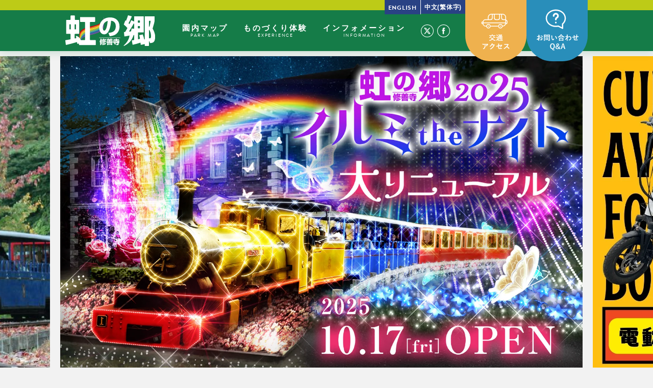

--- FILE ---
content_type: text/html; charset=UTF-8
request_url: https://www.nijinosato.com/
body_size: 9536
content:
<!doctype html>
<html lang="ja">

<head>
	<!-- Google tag (gtag.js) -->
	<script async src="https://www.googletagmanager.com/gtag/js?id=G-4B2FLFS8NN"></script>
	<script>
		window.dataLayer = window.dataLayer || [];

		function gtag() {
			dataLayer.push(arguments);
		}
		gtag('js', new Date());

		gtag('config', 'G-4B2FLFS8NN');
	</script>



	<meta charset="utf-8">
	<meta http-equiv="X-UA-Compatible" content="IE=edge,chrome=1">
	<meta name="author" content="修善寺　虹の郷（にじのさと）｜花と緑の公園 - 静岡県伊豆修善寺の虹の郷（にじのさと）は、より自然に近い環境をお楽しみいただける花と緑あふれる公園です。">
	<title>修善寺　虹の郷（にじのさと）｜花と緑の公園 - 静岡県伊豆修善寺の虹の郷（にじのさと）は、より自然に近い環境をお楽しみいただける花と緑あふれる公園です。</title>

	<!-- MobileSettings -->
	<meta name="viewport" content="width=device-width, initial-scale=1">

	<link rel="icon" type="image/png" href="/favicon-96x96.png" sizes="96x96" />
	<link rel="icon" type="image/svg+xml" href="/favicon.svg" />
	<link rel="shortcut icon" href="/favicon.ico" />
	<link rel="apple-touch-icon" sizes="180x180" href="/apple-touch-icon.png" />
	<link rel="manifest" href="/site.webmanifest" />



	<!-- font -->
	<link href="https://fonts.googleapis.com/icon?family=Material+Icons" rel="stylesheet">
	<link rel="stylesheet" href="https://use.typekit.net/vou1dxe.css">



	<!-- Style CSS -->
	<link rel="stylesheet" href="/wp-content/themes/nijinosato/_lib/css/commonStyle.css?1768977037" />

			<link rel="stylesheet" href="/wp-content/themes/nijinosato/_lib/css/home.css?1768977037" />
	
	

	

			<link rel="stylesheet" href="/wp-content/themes/nijinosato/_lib/css/information.css?1768977037" />
	
	<meta name='robots' content='index, follow, max-image-preview:large, max-snippet:-1, max-video-preview:-1' />

	<!-- This site is optimized with the Yoast SEO plugin v26.7 - https://yoast.com/wordpress/plugins/seo/ -->
	<meta name="description" content="静岡県伊豆修善寺の虹の郷（にじのさと）は、より自然に近い環境をお楽しみいただける花と緑あふれる公園です。" />
	<link rel="canonical" href="https://www.nijinosato.com/" />
	<link rel="next" href="https://www.nijinosato.com/page/2/" />
	<meta property="og:locale" content="ja_JP" />
	<meta property="og:type" content="website" />
	<meta property="og:title" content="修善寺　虹の郷（にじのさと）｜花と緑の公園" />
	<meta property="og:description" content="静岡県伊豆修善寺の虹の郷（にじのさと）は、より自然に近い環境をお楽しみいただける花と緑あふれる公園です。" />
	<meta property="og:url" content="https://www.nijinosato.com/" />
	<meta property="og:site_name" content="修善寺　虹の郷（にじのさと）｜花と緑の公園" />
	<meta name="twitter:card" content="summary_large_image" />
	<script type="application/ld+json" class="yoast-schema-graph">{"@context":"https://schema.org","@graph":[{"@type":"CollectionPage","@id":"https://www.nijinosato.com/","url":"https://www.nijinosato.com/","name":"修善寺　虹の郷（にじのさと）｜花と緑の公園 - 静岡県伊豆修善寺の虹の郷（にじのさと）は、より自然に近い環境をお楽しみいただける花と緑あふれる公園です。","isPartOf":{"@id":"https://www.nijinosato.com/#website"},"description":"静岡県伊豆修善寺の虹の郷（にじのさと）は、より自然に近い環境をお楽しみいただける花と緑あふれる公園です。","breadcrumb":{"@id":"https://www.nijinosato.com/#breadcrumb"},"inLanguage":"ja"},{"@type":"BreadcrumbList","@id":"https://www.nijinosato.com/#breadcrumb","itemListElement":[{"@type":"ListItem","position":1,"name":"Home"}]},{"@type":"WebSite","@id":"https://www.nijinosato.com/#website","url":"https://www.nijinosato.com/","name":"修善寺　虹の郷（にじのさと）｜花と緑の公園","description":"静岡県伊豆修善寺の虹の郷（にじのさと）は、より自然に近い環境をお楽しみいただける花と緑あふれる公園です。","potentialAction":[{"@type":"SearchAction","target":{"@type":"EntryPoint","urlTemplate":"https://www.nijinosato.com/?s={search_term_string}"},"query-input":{"@type":"PropertyValueSpecification","valueRequired":true,"valueName":"search_term_string"}}],"inLanguage":"ja"}]}</script>
	<!-- / Yoast SEO plugin. -->


<style id='wp-img-auto-sizes-contain-inline-css' type='text/css'>
img:is([sizes=auto i],[sizes^="auto," i]){contain-intrinsic-size:3000px 1500px}
/*# sourceURL=wp-img-auto-sizes-contain-inline-css */
</style>
<link rel='stylesheet' id='contact-form-7-css' href='https://www.nijinosato.com/wp-content/plugins/contact-form-7/includes/css/styles.css?ver=6.1.4' type='text/css' media='all' />

</head>


<body class="home blog wp-theme-nijinosato">


	<div id="wrapper" class="">



		<header id="header">

			<div id="informationBarArea">
				<div class="innerArea">
					<ul>
						<li></li>
					</ul>
				</div>
			</div>

			<div class="container innerArea">

				<div id="h_top">

					<div class="h_logo"><a href="/">
							<img src="https://www.nijinosato.com/wp-content/themes/nijinosato/_lib/images/common/logo-nega.svg" alt="虹の郷" class="objfit">
						</a></div><!-- h_logo -->

					<div class="h_nav">
						<nav id="gNav">

							<ul class="nav">





								<li class="megamenuType">
									<a href="/map/"><span class="gnav-root">
											<span class="jp">園内マップ</span>
											<span class="en">PARK MAP</span>
										</span></a>
									<div class="sub-menu megamenu">
										<div class="boxMenu">

											<div class="title">
												<span class="jp">園内マップ</span>
												<span class="en">PARK MAP</span>
											</div>
											<!-- title -->

											<ul class="menuList">

												<li class="linkBlock">
													<div class="thum">
														<img src="https://www.nijinosato.com/wp-content/themes/nijinosato/_lib/images/common/menuThum-fairygarden.jpg"
															alt="フェアリーガーデン" class="objfit">
													</div>
													<a href="/map/fairy-garden/">フェアリーガーデン</a>
												</li>

												<li class="linkBlock">
													<div class="thum">
														<img src="https://www.nijinosato.com/wp-content/themes/nijinosato/_lib/images/common/menuThum-japanesegarden.jpg"
															alt="日本庭園" class="objfit">
													</div>
													<a href="/map/japanese-garden/">日本庭園</a>
												</li>

												<li class="linkBlock">
													<div class="thum">
														<img src="https://www.nijinosato.com/wp-content/themes/nijinosato/_lib/images/common/menuThum-takumivillage.jpg"
															alt="匠の村" class="objfit">
													</div>
													<a href="/map/takumi-village/">匠の村</a>
												</li>

												<li class="linkBlock">
													<div class="thum">
														<img src="https://www.nijinosato.com/wp-content/themes/nijinosato/_lib/images/common/menuThum-canadianvillage.jpg"
															alt="カナダ村" class="objfit">
													</div>
													<a href="/map/canadian-village/">カナダ村</a>
												</li>

												<li class="linkBlock">
													<div class="thum">
														<img src="https://www.nijinosato.com/wp-content/themes/nijinosato/_lib/images/common/menuThum-izuvillage.jpg"
															alt="伊豆の村" class="objfit">
													</div>
													<a href="/map/izu-village/">伊豆の村</a>
												</li>

												<li class="linkBlock">
													<div class="thum">
														<img src="https://www.nijinosato.com/wp-content/themes/nijinosato/_lib/images/common/menuThum-indianfort.jpg"
															alt="インディアン砦" class="objfit">
													</div>
													<a href="/map/indian-fort/">インディアン砦</a>
												</li>

												<li class="linkBlock">
													<div class="thum">
														<img src="https://www.nijinosato.com/wp-content/themes/nijinosato/_lib/images/common/menuThum-britishvillage.jpg"
															alt="イギリス村" class="objfit">
													</div>
													<a href="/map/british-village/">イギリス村</a>
												</li>

												<li class="linkBlock">
													<div class="thum">
														<img src="https://www.nijinosato.com/wp-content/themes/nijinosato/_lib/images/common/menuThum-transport.jpg"
															alt="ロムニー鉄道＆バス" class="objfit">
													</div>
													<a href="/map/transport/">ロムニー鉄道＆バス</a>
												</li>


											</ul>
											<!-- menuList -->

										</div><!-- boxMenu -->
									</div><!-- sub-menu -->
								</li>













								<li class="megamenuType">
									<a href="/experience-workshop/"><span class="gnav-root">
											<span class="jp">ものづくり体験</span>
											<span class="en">EXPERIENCE</span>
										</span></a>
									<div class="sub-menu megamenu">
										<div class="boxMenu">

											<div class="title">
												<span class="jp">ものづくり体験</span>
												<span class="en">EXPERIENCE</span>
											</div>
											<!-- title -->

											<ul class="menuList">

												<li class="linkBlock">
													<div class="thum">
														<img src="https://www.nijinosato.com/wp-content/themes/nijinosato/_lib/images/common/menuThum-washikobo.jpg"
															alt="和紙工房" class="objfit">
													</div>
													<a href="/experience-workshop/#takumi" class="smooth_scroll">和紙工房</a>
												</li>

												<li class="linkBlock">
													<div class="thum">
														<img src="https://www.nijinosato.com/wp-content/themes/nijinosato/_lib/images/common/menuThum-yubokumin.jpg"
															alt="遊牧民" class="objfit">
													</div>
													<a href="/experience-workshop/#yubokumin" class="smooth_scroll">遊木民</a>
												</li>



												<li class="linkBlock">
													<div class="thum">
														<img src="https://www.nijinosato.com/wp-content/themes/nijinosato/_lib/images/common/menuThum-kyouhoan.jpg"
															alt="匡峰庵" class="objfit">
													</div>
													<a href="/experience-workshop/#kyouhoan" class="smooth_scroll">匡峰庵</a>
												</li>

											</ul>
											<!-- menuList -->

										</div><!-- boxMenu -->
									</div><!-- sub-menu -->
								</li>













								<li class="megamenuType">
									<a href="javascript:void(0)"><span class="gnav-root">
											<span class="jp">インフォメーション</span>
											<span class="en">INFORMATION</span>
										</span></a>
									<div class="sub-menu megamenu">
										<div class="boxMenu">

											<div class="title">
												<span class="jp">インフォメーション</span>
												<span class="en">INFORMATION</span>
											</div>
											<!-- title -->

											<ul class="menuList">

												<li class="linkBlock">
													<div class="thum">
														<img src="https://www.nijinosato.com/wp-content/themes/nijinosato/_lib/images/common/menuThum-event.jpg"
															srcset="https://www.nijinosato.com/wp-content/themes/nijinosato/_lib/images/common/menuThum-event@2x.jpg 2x"
															alt="イベント情報" class="objfit">
													</div>
													<a href="/information/">イベント情報 / お知らせ</a>
												</li>

												<!-- <li class="linkBlock">
<div class="thum">
<img src="https://www.nijinosato.com/wp-content/themes/nijinosato/_lib/images/common/menuThum-flowerschedule.jpg"
  srcset="https://www.nijinosato.com/wp-content/themes/nijinosato/_lib/images/common/menuThum-flowerschedule@2x.jpg 2x"
  alt="年間花ごよみ" class="objfit">
</div>
<a href="/flower-schedule/">（年間花ごよみ）</a>
</li> -->

												<li class="linkBlock">
													<div class="thum">
														<img src="https://www.nijinosato.com/wp-content/themes/nijinosato/_lib/images/common/menuThum-faq.jpg"
															srcset="https://www.nijinosato.com/wp-content/themes/nijinosato/_lib/images/common/menuThum-faq@2x.jpg 2x"
															alt="よくあるお問い合せ" class="objfit">
													</div>
													<a href="/faq/">よくあるお問い合せ</a>
												</li>

												<li class="linkBlock">
													<div class="thum">
														<img src="https://www.nijinosato.com/wp-content/themes/nijinosato/_lib/images/common/menuThum-guide.jpg"
															srcset="https://www.nijinosato.com/wp-content/themes/nijinosato/_lib/images/common/menuThum-guide@2x.jpg 2x"
															alt="営業案内" class="objfit">
													</div>
													<a href="/guide/">営業案内</a>
												</li>


												<li class="linkBlock">
													<div class="thum">
														<img src="https://www.nijinosato.com/wp-content/themes/nijinosato/_lib/images/common/menuThum-access.jpg"
															srcset="https://www.nijinosato.com/wp-content/themes/nijinosato/_lib/images/common/menuThum-access@2x.jpg 2x"
															alt="交通アクセス" class="objfit">
													</div>
													<a href="/access/">交通アクセス</a>
												</li>

												<!-- <li class="linkBlock">
<div class="thum">
<img src="https://www.nijinosato.com/wp-content/themes/nijinosato/_lib/images/common/menuThum-discount.jpg"
  srcset="https://www.nijinosato.com/wp-content/themes/nijinosato/_lib/images/common/menuThum-discount@2x.jpg 2x"
  alt="割引券のご案内" class="objfit">
</div>
<a href="/discount/">割引券のご案内</a>
</li> -->

												<li class="linkBlock">
													<div class="thum">
														<img src="https://www.nijinosato.com/wp-content/themes/nijinosato/_lib/images/common/menuThum-restaurant.jpg"
															srcset="https://www.nijinosato.com/wp-content/themes/nijinosato/_lib/images/common/menuThum-restaurant@2x.jpg 2x"
															alt="園内の飲食店" class="objfit">
													</div>
													<a href="/restaurant/">園内の飲食店</a>
												</li>

												<li class="linkBlock">
													<div class="thum">
														<img src="https://www.nijinosato.com/wp-content/themes/nijinosato/_lib/images/common/menuThum-cosplay.jpg"
															srcset="https://www.nijinosato.com/wp-content/themes/nijinosato/_lib/images/common/menuThum-cosplay@2x.jpg 2x"
															alt="コスプレイヤーの皆様へ" class="objfit">
													</div>
													<a href="/cosplay/">コスプレイヤーの皆様へ</a>
												</li>

												<li class="linkBlock">
													<div class="thum">
														<img src="https://www.nijinosato.com/wp-content/themes/nijinosato/_lib/images/common/menuThum-filmcommission.jpg"
															srcset="https://www.nijinosato.com/wp-content/themes/nijinosato/_lib/images/common/menuThum-filmcommission@2x.jpg 2x"
															alt="商業撮影のご案内" class="objfit">
													</div>
													<a href="/film-commission/">商業撮影のご案内</a>
												</li>

											</ul>
											<!-- menuList -->

										</div><!-- boxMenu -->
									</div><!-- sub-menu -->
								</li>






								<li class="snsMENU">

									<ul class="snsList">

										<li><a href="https://x.com/nijinosatocom" target="_blank">
												<img src="https://www.nijinosato.com/wp-content/themes/nijinosato/_lib/images/common/snsIcon-x.svg"
													alt="" class="img100">
											</a></li>


										<li><a href="https://www.facebook.com/profile.php?id=100086703761652&locale=ja_JP" target="_blank">
												<img src="https://www.nijinosato.com/wp-content/themes/nijinosato/_lib/images/common/snsIcon-facebook.svg"
													alt="" class="img100">
											</a></li>

										<!-- <li><a href="" target="_blank">
<img src="https://www.nijinosato.com/wp-content/themes/nijinosato/_lib/images/common/snsIcon-instagram.svg"
  alt="" class="img100">
</a></li>


<li><a href="" target="_blank">
<img src="https://www.nijinosato.com/wp-content/themes/nijinosato/_lib/images/common/snsIcon-youtube.svg"
  alt="" class="img100">
</a></li> -->

									</ul>

								</li>




								<li class="ctaBTN">
									<ul class="ctaBTNList">

										<li>
											<a href="/access/">
												<picture>
													<source media="(min-width: 640px)" srcset="https://www.nijinosato.com/wp-content/themes/nijinosato/_lib/images/common/ctaBTN-access-PC.svg" />
													<source media="(min-width: 320px)" srcset="https://www.nijinosato.com/wp-content/themes/nijinosato/_lib/images/common/ctaBTN-access-SP.svg" />
													<img src="https://www.nijinosato.com/wp-content/themes/nijinosato/_lib/images/common/ctaBTN-access-PC.svg" alt="" class="img100" />
												</picture>
											</a>
										</li>

										<li>
											<a href="/faq/">
												<picture>
													<source media="(min-width: 640px)" srcset="https://www.nijinosato.com/wp-content/themes/nijinosato/_lib/images/common/ctaBTN-faq-PC.svg" />
													<source media="(min-width: 320px)" srcset="https://www.nijinosato.com/wp-content/themes/nijinosato/_lib/images/common/ctaBTN-faq-SP.svg" />
													<img src="https://www.nijinosato.com/wp-content/themes/nijinosato/_lib/images/common/ctaBTN-faq-PC.svg" alt="" class="img100" />
												</picture>
											</a>
										</li>

									</ul>

									<ul class="languageBTNList-SP">

										<li class="english en"><a href="https://www.nijinosato.com/wp-content/themes/nijinosato/_lib/pdf/english.pdf" target="_blank">
												<!-- <span class="flag">
<img src="https://www.nijinosato.com/wp-content/themes/nijinosato/_lib/images/common/flag-en.svg" class="img100">
</span> -->
												<span class="text">ENGLISH</span>
											</a></li>

										<li class="chinese en"><a href="https://www.nijinosato.com/wp-content/themes/nijinosato/_lib/pdf/chinese.pdf" target="_blank">
												<!-- <span class="flag">
<img src="https://www.nijinosato.com/wp-content/themes/nijinosato/_lib/images/common/flag-ch.svg" class="img100">
</span> -->
												<span class="text">中文(繁体字)</span>
											</a></li>

									</ul>

								</li>







							</ul>
							<div class="mask"></div>
						</nav>
					</div><!-- h_nav -->

				</div><!-- h_top -->


			</div><!-- container -->




			<div class="languageBTN PC">
				<ul class="languageBTNList">

					<li class="english en"><a href="https://www.nijinosato.com/wp-content/themes/nijinosato/_lib/pdf/english.pdf" target="_blank">
							<!-- <span class="flag">
<img src="https://www.nijinosato.com/wp-content/themes/nijinosato/_lib/images/common/flag-en.svg" class="img100">
</span> -->
							<span class="text">ENGLISH</span>
						</a></li>

					<li class="chinese"><a href="https://www.nijinosato.com/wp-content/themes/nijinosato/_lib/pdf/chinese.pdf" target="_blank">
							<!-- <span class="flag">
<img src="https://www.nijinosato.com/wp-content/themes/nijinosato/_lib/images/common/flag-ch.svg" class="img100">
</span> -->
							<span class="text">中文(繁体字)</span>
						</a></li>

				</ul>
			</div>

		</header>
		<!-- header -->



		<div id="contentWrapper" class="">




<div id="area-topSlide" class="slickSlideWrap">

	<div class="slide-centered slickSlider">



		<!-- <div class="slide-cont">
			<a href="#mv-modal2" class="js-modal-open2">
				<img src="https://www.nijinosato.com/wp-content/themes/nijinosato/_lib/images/top-slide/momiji2025_v2.webp" alt="紅葉祭り" class="img100">
			</a>
		</div> -->


					<div class="slide-cont">
				<a href="https://nijinosato-illumination.com/" target="_blank" rel="noopener">
					<img src="https://www.nijinosato.com/wp-content/themes/nijinosato/_lib/images/top-slide/illumi_2025.webp" alt="イルミtheナイト" class="img100">
				</a>
			</div>
		


		<div class="slide-cont">
			<a href="/information/post-4835/">
				<img src="https://www.nijinosato.com/wp-content/themes/nijinosato/_lib/images/top-slide/mobility_2025.webp" alt="電動モビリティ" class="img100">
			</a>
		</div>

		<!--
		<div class="slide-cont">
			<a href="/information/post-8897/">
				<img src="https://www.nijinosato.com/wp-content/themes/nijinosato/_lib/images/top-slide/freemarket2025.webp" alt="第二回フリマ" class="img100">
			</a>
		</div> -->


		<div class="slide-cont">
			<a href="#mv-modal" class="js-modal-open">
				<img src="https://www.nijinosato.com/wp-content/themes/nijinosato/_lib/images/top-slide/dog2025.webp?v2" alt="ワンちゃん入園実施中" class="img100">
			</a>
		</div>


		<div class="slide-cont">
			<a href="/map/transport/">
				<img src="https://www.nijinosato.com/wp-content/themes/nijinosato/_lib/images/top-slide/romney_2022.jpg" alt="ロムニー鉄道" class="img100">
			</a>
		</div>



	</div>
	<!-- slide-centered-wrap -->

</div>
<!-- area-topSlide -->



<div id="mv-modal" class="mymodal" style="display:none;">

	<div class="mv-modal-content">
		<video controls playsinline id="player01" src="https://www.nijinosato.com/wp-content/themes/nijinosato/_lib/movie/dog2025_v2.mp4"></video>

		<div class="post-link">
			<a href="/information/post-2302/">「ワンちゃんと一緒に楽しめる虹の郷」<br>詳細はコチラ</a>
		</div>

		<div class="js-modal-close"></div>
	</div>

	<div class="modal-overlay js-modal-close"></div>
</div>



<div id="mv-modal2" class="mymodal" style="display:none;">

	<div class="mv-modal-content">
		<video controls playsinline id="player02" src="https://www.nijinosato.com/wp-content/themes/nijinosato/_lib/movie/momiji-movie-2025.mp4"></video>

		<div class="post-link">
			<a href="https://www.nijinosato.com/information/post-9058/">紅葉祭り<br>詳細はコチラ</a>
		</div>

		<div class="js-modal-close js-modal-close2"></div>
	</div>

	<div class="modal-overlay js-modal-close2"></div>
</div>




<div id="area-homeTopBanner">

	<ul class="homeBannerList">




		<!-- <li><a href="https://www.nijinosato.com/information/post-7798/">
				<img src="https://www.nijinosato.com/wp-content/themes/nijinosato/_lib/images/banner/nijinosatoLINE.jpg" alt="" class="img100">
			</a></li> -->

		<!-- <li><a href="https://tlight.jp/nijinosato-thanks-illumi/" target="_blank" rel="noopener">
				<img src="https://www.nijinosato.com/wp-content/themes/nijinosato/_lib/images/banner/banner_m_illumi2024.webp" alt="サンクスイルミ" class="img100">
			</a></li> -->

		<li><a href="/lp/e-ticket/" target="_blank" rel="noopener">
				<img src="https://www.nijinosato.com/wp-content/themes/nijinosato/_lib/images/banner/banner_m_eticket.webp" alt="電子チケット販売" class="img100">
			</a></li>

		<!-- <li><a href="https://www.kkday.com/ja/product/135542?cid=14334&ud1=officialsite" target="_blank" rel="noopener">
				<img src="https://www.nijinosato.com/wp-content/themes/nijinosato/_lib/images/banner/ticket-kkday.png" alt="" class="img100">
			</a></li> -->

		<!-- <li><a href="https://huntersvillage.jp/quest/nijinosato" target="_blank" rel="noopener">
				<img src="https://www.nijinosato.com/wp-content/themes/nijinosato/_lib/images/banner/banner-hunt.jpg" alt="" class="img100">
			</a></li> -->


	</ul>
	<!-- homeBanner -->


	<div class="deco01">
		<img src="https://www.nijinosato.com/wp-content/themes/nijinosato/_lib/images/home/homeBannerDeco-left.png" alt="" class="img100">
	</div>
	<div class="deco02">
		<img src="https://www.nijinosato.com/wp-content/themes/nijinosato/_lib/images/home/homeBannerDeco-right.png" alt="" class="img100">
	</div>

</div>
<!-- area-homeTopBanner -->











<section id="area-news" class="innerArea">

	<h2 class="rainbowTitle">
		<span class="en">NEWS</span>
		<span class="jp">お知らせ</span>
	</h2>





	<ul class="newsList">
		
			<li class="linkBlock">
				<div class="date">2026.1.21</div>
				<div class="categoryTag information">お知らせ</div>
				<div class="cont">
					<h3 class="title">
													<a href="https://www.nijinosato.com/information/post-9545/" class="">虹の郷　お花情報</a>
											</h3>
					<p>
						虹の郷園内お花状況」

　　1月21日（水）

&nbsp;

■ロウバイ

香り高……					</p>
				</div>
			</li>

		
			<li class="linkBlock">
				<div class="date">2026.1.16</div>
				<div class="categoryTag information">お知らせ</div>
				<div class="cont">
					<h3 class="title">
													<a href="https://www.nijinosato.com/information/post-9540/" class="">虹の郷節分2026開催！</a>
											</h3>
					<p>
						今年のテーマは 「全力」

&nbsp;

開催日
1月31日（土）・2月1日（日）
……					</p>
				</div>
			</li>

		
			<li class="linkBlock">
				<div class="date">2026.1.1</div>
				<div class="categoryTag information">お知らせ</div>
				<div class="cont">
					<h3 class="title">
													<a href="https://www.nijinosato.com/information/post-9006/" class="">虹の郷2025 イルミTheナイト 開催中</a>
											</h3>
					<p>
						修善寺虹の郷では、幻想的な光で彩る「イルミ the ナイト」を開催中です。

&nbsp;
……					</p>
				</div>
			</li>

		
			<li class="linkBlock">
				<div class="date">2025.12.7</div>
				<div class="categoryTag information">お知らせ</div>
				<div class="cont">
					<h3 class="title">
													<a href="https://www.nijinosato.com/information/post-9412/" class="">秋のもみじライトアップ（夜間開園）」開催エリアの紅葉状況のご案内</a>
											</h3>
					<p>
						現在、開催しております「秋のもみじライトアップ（夜間開園）」ですが、今年はライトアップエリア内の紅葉……					</p>
				</div>
			</li>

		
			<li class="linkBlock">
				<div class="date">2025.12.2</div>
				<div class="categoryTag information">お知らせ</div>
				<div class="cont">
					<h3 class="title">
													<a href="https://www.nijinosato.com/information/post-9058/" class="">修善寺虹の郷 紅葉祭り2025,11月8日(土)～12月14日(日)</a>
											</h3>
					<p>
						色とりどりに染まる秋の虹の郷
&nbsp;
四季街道、カナダ村のラクウショウが金色に輝き、日本庭……					</p>
				</div>
			</li>

		
			<li class="linkBlock">
				<div class="date">2025.11.20</div>
				<div class="categoryTag event">イベント</div>
				<div class="cont">
					<h3 class="title">
													<a href="https://www.nijinosato.com/information/event/post-9342/" class="">伊豆市初開催!! 冬の親子ふれあい運動会 〜ハイハイレース＆よちよち歩きレース〜</a>
											</h3>
					<p>
						赤ちゃんの“いま”の成長を、家族みんなでお祝いしよう！

かわいい姿を応援しながら、親子で楽しく……					</p>
				</div>
			</li>

		
			<li class="linkBlock">
				<div class="date">2025.10.24</div>
				<div class="categoryTag information">お知らせ</div>
				<div class="cont">
					<h3 class="title">
													<a href="https://www.nijinosato.com/information/post-9172/" class="">もみじ祭り　ワークショップ開催のお知らせ</a>
											</h3>
					<p>
						「虹の郷　もみじ祭り」開催期間中の

11/8（土）、11/９（日）にワークショップ

「つ……					</p>
				</div>
			</li>

		
			<li class="linkBlock">
				<div class="date">2025.10.20</div>
				<div class="categoryTag information">お知らせ</div>
				<div class="cont">
					<h3 class="title">
													<a href="https://www.nijinosato.com/information/post-9159/" class="">SL機関車運行に関するお知らせ</a>
											</h3>
					<p>
						SL機関車は夜間時、イルミtheナイトの時間帯だけの運行になります

&nbsp;

ご迷惑……					</p>
				</div>
			</li>

		
			<li class="linkBlock">
				<div class="date">2025.10.20</div>
				<div class="categoryTag information">お知らせ</div>
				<div class="cont">
					<h3 class="title">
													<a href="https://www.nijinosato.com/information/post-9154/" class="">虹の郷公式TikTokアカウントがスタート</a>
											</h3>
					<p>
						お待たせしました、虹の郷公式TikTok始めました。

&nbsp;

イベントの舞台裏や四……					</p>
				</div>
			</li>

		
			<li class="linkBlock">
				<div class="date">2025.10.16</div>
				<div class="categoryTag information">お知らせ</div>
				<div class="cont">
					<h3 class="title">
													<a href="https://www.nijinosato.com/information/post-9133/" class="">迷宮の森2025-神隠シノ村-開催</a>
											</h3>
					<p>
						虹の郷のキモダメシ「迷宮の森」

&nbsp;

ある日、観光客の一人が道を外れ、朽ちかけた……					</p>
				</div>
			</li>

			</ul>


</section>
<!-- area-news -->















<section id="area-parkMap">

	<div class="bgTitle clipping">
		<h2 class="rainbowTitle">
			<span class="en">PARK AREA MAP</span>
			<span class="jp">園内マップ</span>
		</h2>
	</div>


	<div class="contentArea innerArea">
		<ul class="areaContentList contentList col4">
			
				<li class="linkBlock">
					<div class="thum">
						<img src="https://www.nijinosato.com/wp-content/uploads/2019/04/mainIMG-fairygarden@2x-600x347.jpg" alt="フェアリーガーデン" class="objfit">
					</div>
					<h3 class="title">フェアリーガーデン</h3>
					<p>
						四季の草花とジオメトリックなレイアウトの西洋花壇。春、秋見頃のローズガーデンも併設しています。					</p>
					<a href="https://www.nijinosato.com/map/fairy-garden/" class="moreInfoBTN w95 btn btnArrow bgGreen small en">MORE INFO</a>
				</li>


			
				<li class="linkBlock">
					<div class="thum">
						<img src="https://www.nijinosato.com/wp-content/uploads/2019/04/mainIMG-japanesegarden@2x-600x347.jpg" alt="日本庭園" class="objfit">
					</div>
					<h3 class="title">日本庭園</h3>
					<p>
						しゃくなげ、花しょうぶ、あじさい、水仙など四季の花が静かな日本庭園を美しく彩ります。					</p>
					<a href="https://www.nijinosato.com/map/japanese-garden/" class="moreInfoBTN w95 btn btnArrow bgGreen small en">MORE INFO</a>
				</li>


			
				<li class="linkBlock">
					<div class="thum">
						<img src="https://www.nijinosato.com/wp-content/uploads/2019/04/mainIMG-takumivillage@2x-600x347.jpg" alt="匠の村" class="objfit">
					</div>
					<h3 class="title">匠の村</h3>
					<p>
						古民家の建ち並ぶ集落は、手すき和紙の花ハガキ作りやぶんぶんコマ、木製のドアプレートや貯金箱作りなど気軽に体験できる工房があります。					</p>
					<a href="https://www.nijinosato.com/map/takumi-village/" class="moreInfoBTN w95 btn btnArrow bgGreen small en">MORE INFO</a>
				</li>


			
				<li class="linkBlock">
					<div class="thum">
						<img src="https://www.nijinosato.com/wp-content/uploads/2019/04/mainIMG-canadianvillage@2x-600x347.jpg" alt="カナダ村" class="objfit">
					</div>
					<h3 class="title">カナダ村</h3>
					<p>
						伊豆市（旧：修善寺）の姉妹都市、カナダ・BC州ネルソン市の古い街並みを再現。緑いっぱいの村です。万華鏡のミュージアムもここにあります					</p>
					<a href="https://www.nijinosato.com/map/canadian-village/" class="moreInfoBTN w95 btn btnArrow bgGreen small en">MORE INFO</a>
				</li>


			
				<li class="linkBlock">
					<div class="thum">
						<img src="https://www.nijinosato.com/wp-content/uploads/2019/04/mainIMG-indianfort@2x-600x347.jpg" alt="インディアン砦" class="objfit">
					</div>
					<h3 class="title">インディアン砦</h3>
					<p>
						木立を突き抜ける長さ100mの滑り台が圧巻です。元気のよい子供たちの歓喜が楽しそうです。					</p>
					<a href="https://www.nijinosato.com/map/indian-fort/" class="moreInfoBTN w95 btn btnArrow bgGreen small en">MORE INFO</a>
				</li>


			
				<li class="linkBlock">
					<div class="thum">
						<img src="https://www.nijinosato.com/wp-content/uploads/2019/04/mainIMG-transport@2x-600x347.jpg" alt="虹の郷の園内交通" class="objfit">
					</div>
					<h3 class="title">虹の郷の園内交通</h3>
					<p>
						東京ドーム約10個分の広さの虹の郷。園内の交通として「ロムニー鉄道」と、「ロムニーバス」が運行しています。					</p>
					<a href="https://www.nijinosato.com/map/transport/" class="moreInfoBTN w95 btn btnArrow bgGreen small en">MORE INFO</a>
				</li>


			
				<li class="linkBlock">
					<div class="thum">
						<img src="https://www.nijinosato.com/wp-content/uploads/2019/04/mainIMG-britishvillage@2x-600x347.jpg" alt="イギリス村" class="objfit">
					</div>
					<h3 class="title">イギリス村</h3>
					<p>
						虹の郷の玄関、イギリス村。中世の田舎町に飛び込んだようなかわいい村を紹介します。					</p>
					<a href="https://www.nijinosato.com/map/british-village/" class="moreInfoBTN w95 btn btnArrow bgGreen small en">MORE INFO</a>
				</li>


			
				<li class="linkBlock">
					<div class="thum">
						<img src="https://www.nijinosato.com/wp-content/uploads/2019/04/mainIMG-izuvillage@2x-600x347.jpg" alt="伊豆の村" class="objfit">
					</div>
					<h3 class="title">伊豆の村</h3>
					<p>
						伊豆の名産品が並ぶにぎやかな街道。ゆっくり品定めをお楽しみ下さい。					</p>
					<a href="https://www.nijinosato.com/map/izu-village/" class="moreInfoBTN w95 btn btnArrow bgGreen small en">MORE INFO</a>
				</li>


					</ul>
	</div>


</section>
<!-- area-parkMap -->















<section id="area-flowerGuide">

	<h2 class="rainbowTitle">
		<span class="en">FLOWER GUIDE</span>
		<span class="jp">フラワーガイド</span>
	</h2>


	<div id="flowerGuideList-slide" class="flowerList">

		<div class="eachBlock">
			<div class="thum">
				<img src="https://www.nijinosato.com/wp-content/themes/nijinosato/_lib/images/home/flower-sakura.jpg" srcset="https://www.nijinosato.com/wp-content/themes/nijinosato/_lib/images/home/flower-sakura@2x.jpg 2x" alt="桜" class="objfit">
			</div>
			<div class="textCont">
				<div class="season">4月</div>
				<h3 class="title">桜</h3>
			</div><!-- textCont -->
		</div>

		<div class="eachBlock">
			<div class="thum">
				<img src="https://www.nijinosato.com/wp-content/themes/nijinosato/_lib/images/home/flower-shakunage.jpg" srcset="https://www.nijinosato.com/wp-content/themes/nijinosato/_lib/images/home/flower-shakunage@2x.jpg 2x" alt="しゃくなげの森" class="objfit">
			</div>
			<div class="textCont">
				<div class="season">4月～5月</div>
				<h3 class="title">しゃくなげの森</h3>
				<!-- <div class="bubble"><img src="https://www.nijinosato.com/wp-content/themes/nijinosato/_lib/images/home/flowerGuide-bubble-now.png" alt="" class="img100"></div> -->
			</div><!-- textCont -->
		</div>

		<div class="eachBlock">
			<div class="thum">
				<img src="https://www.nijinosato.com/wp-content/themes/nijinosato/_lib/images/home/flower-tsutsuji.jpg" srcset="https://www.nijinosato.com/wp-content/themes/nijinosato/_lib/images/home/flower-tsutsuji@2x.jpg 2x" alt="つつじ" class="objfit">
			</div>
			<div class="textCont">
				<div class="season">4月～5月</div>
				<h3 class="title">つつじ</h3>
				<!-- <div class="bubble"><img src="https://www.nijinosato.com/wp-content/themes/nijinosato/_lib/images/home/flowerGuide-bubble-now.png" alt="" class="img100"></div> -->
			</div><!-- textCont -->
		</div>

		<div class="eachBlock">
			<div class="thum">
				<img src="https://www.nijinosato.com/wp-content/themes/nijinosato/_lib/images/home/flower-fuji.jpg" srcset="https://www.nijinosato.com/wp-content/themes/nijinosato/_lib/images/home/flower-fuji@2x.jpg 2x" alt="藤" class="objfit">
			</div>
			<div class="textCont">
				<div class="season">5月上旬</div>
				<h3 class="title">藤</h3>
				<!-- <div class="bubble"><img src="https://www.nijinosato.com/wp-content/themes/nijinosato/_lib/images/home/flowerGuide-bubble-now.png" alt="" class="img100"></div> -->
			</div><!-- textCont -->
		</div>

		<div class="eachBlock">
			<div class="thum">
				<img src="https://www.nijinosato.com/wp-content/themes/nijinosato/_lib/images/home/flower-hanashobu.jpg" srcset="https://www.nijinosato.com/wp-content/themes/nijinosato/_lib/images/home/flower-hanashobu@2x.jpg 2x" alt="花しょうぶ園" class="objfit">
			</div>
			<div class="textCont">
				<div class="season">6月</div>
				<h3 class="title">花しょうぶ園</h3>
				<!-- <div class="bubble"><img src="https://www.nijinosato.com/wp-content/themes/nijinosato/_lib/images/home/flowerGuide-bubble-almost.png" alt="" class="img100"></div> -->
			</div><!-- textCont -->
		</div>

		<!-- <div class="eachBlock">
<div class="thum">
<img src="https://www.nijinosato.com/wp-content/themes/nijinosato/_lib/images/home/flower-ajisai.jpg"
  srcset="https://www.nijinosato.com/wp-content/themes/nijinosato/_lib/images/home/flower-ajisai@2x.jpg 2x"
  alt="あじさい" class="objfit">
</div>
<div class="textCont">
<div class="season">6月中旬～</div>
<h3 class="title">あじさい</h3>
<div class="bubble"><img src="https://www.nijinosato.com/wp-content/themes/nijinosato/_lib/images/home/flowerGuide-bubble-almost.png" alt="" class="img100"></div>
</div>
</div> -->

		<div class="eachBlock">
			<div class="thum">
				<img src="https://www.nijinosato.com/wp-content/themes/nijinosato/_lib/images/home/flower-momiji.jpg" srcset="https://www.nijinosato.com/wp-content/themes/nijinosato/_lib/images/home/flower-momiji@2x.jpg 2x" alt="もみじ紅葉" class="objfit">
			</div>
			<div class="textCont">
				<div class="season">秋</div>
				<h3 class="title">もみじ紅葉</h3>
			</div><!-- textCont -->
		</div>

		<div class="eachBlock">
			<div class="thum">
				<img src="https://www.nijinosato.com/wp-content/themes/nijinosato/_lib/images/home/flower-suisen.jpg" srcset="https://www.nijinosato.com/wp-content/themes/nijinosato/_lib/images/home/flower-suisen@2x.jpg 2x" alt="水仙の小径" class="objfit">
			</div>
			<div class="textCont">
				<div class="season">1月上旬～</div>
				<h3 class="title">水仙の小径</h3>
			</div><!-- textCont -->
		</div>

		<div class="eachBlock">
			<div class="thum">
				<img src="https://www.nijinosato.com/wp-content/themes/nijinosato/_lib/images/home/flower-ume.jpg" srcset="https://www.nijinosato.com/wp-content/themes/nijinosato/_lib/images/home/flower-ume@2x.jpg 2x" alt="枝垂れ梅" class="objfit">
			</div>
			<div class="textCont">
				<div class="season">2月～3月</div>
				<h3 class="title">枝垂れ梅</h3>
			</div><!-- textCont -->
		</div>

		<div class="eachBlock">
			<div class="thum">
				<img src="https://www.nijinosato.com/wp-content/themes/nijinosato/_lib/images/home/flower-mitsumata.jpg" srcset="https://www.nijinosato.com/wp-content/themes/nijinosato/_lib/images/home/flower-mitsumata@2x.jpg 2x" alt="ミツマタ" class="objfit">
			</div>
			<div class="textCont">
				<div class="season">3月</div>
				<h3 class="title">ミツマタ</h3>
			</div><!-- textCont -->
		</div>


	</div>
	<!-- flowerGuideList-slide -->


</section>
<!-- area-flowerGuide -->
















<section id="area-pickUp">

	<div class="bgTitle clipping">
		<h2 class="rainbowTitle">
			<span class="en">PICK UP</span>
			<span class="jp">みどころ</span>
		</h2>
	</div>




	<div class="contentArea innerArea">
		<ul class="areaContentList contentList col3">
			
				<li class="">
					<div class="thum">
						<img src="https://www.nijinosato.com/wp-content/uploads/2019/04/mainIMG-romney-station@2x-600x347.jpg" alt="ロムニー駅" class="objfit">
					</div>
					<div class="category">
													<img src="https://www.nijinosato.com/wp-content/themes/nijinosato/_lib/images/common/contentIcon-watch.svg" alt="" class="img100">
											</div>
					<h3 class="title sText">ロムニー駅</h3>
					<p>
						約１kmほど離れたカナダ村ネルソン駅との間を結ぶ、虹の郷の園内交通「ロムニー鉄道」の駅です。イギリス製の蒸気機関車、ディーゼル機関車が６両の客車を引いて、四季街道沿いを往復運転しています。のんびりとした約１０分間の旅をお楽しみ下さい。					</p>
									</li>


			
				<li class="">
					<div class="thum">
						<img src="https://www.nijinosato.com/wp-content/uploads/2019/04/mainIMG-penny-rain@2x-600x347.jpg" alt="ペニーレーン（カフェ）" class="objfit">
					</div>
					<div class="category">
													<img src="https://www.nijinosato.com/wp-content/themes/nijinosato/_lib/images/common/contentIcon-eat.svg" alt="" class="img100">
											</div>
					<h3 class="title sText">ペニーレーン（カフェ）</h3>
					<p>
						ロンドンで活躍する２階建てバスを、そのままの形で改造したポップなファストフード。ビートルズサウンドが流れる中、２階席でお召し上がりいただくこともできます。					</p>
									</li>


			
				<li class="">
					<div class="thum">
						<img src="https://www.nijinosato.com/wp-content/uploads/2019/04/mainIMG-indian-fort@2x-600x347.jpg" alt="インディアン砦" class="objfit">
					</div>
					<div class="category">
													<img src="https://www.nijinosato.com/wp-content/themes/nijinosato/_lib/images/common/contentIcon-watch.svg" alt="" class="img100">
											</div>
					<h3 class="title sText">インディアン砦</h3>
					<p>
						森の中の木々の間をぬうように滑り降りる、全長約１００メートルのローラー滑り台をはじめ、大きなジャングルジム「天の家」、地下にもぐった「地の家」など、自然にかえって思いっきり遊べる、ちびっ子のための遊び天国です。<br />
（滑走可能年齢＝5歳以上）					</p>
									</li>


			
				<li class="">
					<div class="thum">
						<img src="https://www.nijinosato.com/wp-content/uploads/2019/04/mainIMG-baker-street-boutique@2x-600x347.jpg" alt="ベイカー・ストリート・ブティック" class="objfit">
					</div>
					<div class="category">
													<img src="https://www.nijinosato.com/wp-content/themes/nijinosato/_lib/images/common/contentIcon-shop.svg" alt="" class="img100">
											</div>
					<h3 class="title sText">ベイカー・ストリート・ブティック</h3>
					<p>
						日本ではめずらしいカナダ直輸入のグッズを<br />
いろいろと取り揃えた素敵なお店です。<br />
メープルシロップやアクセサリなど、<br />
バラエティー豊かなアイテムが揃っています。					</p>
									</li>


			
				<li class="">
					<div class="thum">
						<img src="https://www.nijinosato.com/wp-content/uploads/2019/04/mainIMG-yasuragi@2x-600x347.jpg" alt="旬彩茶房 「やすらぎ」" class="objfit">
					</div>
					<div class="category">
													<img src="https://www.nijinosato.com/wp-content/themes/nijinosato/_lib/images/common/contentIcon-eat.svg" alt="" class="img100">
											</div>
					<h3 class="title sText">旬彩茶房 「やすらぎ」</h3>
					<p>
						落ち着いた店内、挽きたてのコーヒー、こころやすらぐひとときを虹の郷で求めるのなら、このお店です。<br />
おそばやうどんなどの軽食もあります。					</p>
									</li>


			
				<li class="">
					<div class="thum">
						<img src="https://www.nijinosato.com/wp-content/uploads/2019/04/mainIMG-fujidana@2x-600x347.jpg" alt="藤棚" class="objfit">
					</div>
					<div class="category">
													<img src="https://www.nijinosato.com/wp-content/themes/nijinosato/_lib/images/common/contentIcon-watch.svg" alt="" class="img100">
											</div>
					<h3 class="title sText">藤棚</h3>
					<p>
						薄紫の藤の作る250mの藤棚を楽しんで下さい。<br />
開花時期は5月上旬。					</p>
									</li>


			
				<li class="">
					<div class="thum">
						<img src="https://www.nijinosato.com/wp-content/uploads/2019/04/mainIMG-hanashobu@2x-600x347.jpg" alt="花しょうぶ園" class="objfit">
					</div>
					<div class="category">
													<img src="https://www.nijinosato.com/wp-content/themes/nijinosato/_lib/images/common/contentIcon-watch.svg" alt="" class="img100">
											</div>
					<h3 class="title sText">花しょうぶ園</h3>
					<p>
						江戸系、伊勢系、肥後系の約200種5000株の花しょうぶの咲く様は見事です。<br />
開花時期は6月。					</p>
									</li>


			
				<li class="">
					<div class="thum">
						<img src="https://www.nijinosato.com/wp-content/uploads/2019/04/mainIMG-royal-rose-garden-1-600x347.jpg" alt="ロイヤル・ローズ・ガーデン" class="objfit">
					</div>
					<div class="category">
													<img src="https://www.nijinosato.com/wp-content/themes/nijinosato/_lib/images/common/contentIcon-watch.svg" alt="" class="img100">
											</div>
					<h3 class="title sText">ロイヤル・ローズ・ガーデン</h3>
					<p>
						バラの開花時期は5月中旬と10月中旬。<br />
100種類、2300株のバラが一面に咲き乱れます。					</p>
									</li>


					</ul>
	</div>

</section>
<!-- area-pickUp -->













<section id="area-footerBanner">
	<div id="footerBannerSlide" class="innerArea slickSlider">


		<li><a href="https://www.shidax.co.jp/winery/" target="_blank">
				<img src="https://www.nijinosato.com/wp-content/themes/nijinosato/_lib/images/banner/banner-snw.jpg" alt="" class="img100">
			</a></li>

		<li><a href="https://jsbs2012.jp/date/nijinosato" target="_blank">
				<img src="https://www.nijinosato.com/wp-content/themes/nijinosato/_lib/images/banner/banner-enmusubi.jpg" alt="" class="img100">
			</a></li>

		<!-- <li><a href="https://www.nijinosato.com/wp-content/themes/nijinosato/_lib/images/pdf/banner-link-covid19.pdf" target="_blank">
					<img src="https://www.nijinosato.com/wp-content/themes/nijinosato/_lib/images/banner/banner-covid19.jpg" alt="" class="img100">
				</a></li> -->

		<li><a href="https://twitter.com/blwUNMwR5mcjzCG" target="_blank">
				<img src="https://www.nijinosato.com/wp-content/themes/nijinosato/_lib/images/banner/banner-s-cosplay.jpg" alt="" class="img100">
			</a></li>


		<li><a href="https://huntersvillage.jp/quest/nijinosato" target="_blank" rel="noopener">
				<img src="https://www.nijinosato.com/wp-content/themes/nijinosato/_lib/images/banner/banner-hunt.jpg" alt="" class="objfit">
			</a></li>


		<div class="banner"><a href="https://iko-yo.net/facilities/2293/c_tickets/48/" target="_blank">
				<img src="https://www.nijinosato.com/wp-content/themes/nijinosato/_lib/images/banner/banner-ikoyo.jpg" alt="" class="objfit">
			</a></div>

		<div class="banner"><a href="/information/post-2302/">
				<img src="https://www.nijinosato.com/wp-content/themes/nijinosato/_lib/images/banner/banner-dog.jpg" alt="" class="objfit">
			</a></div>


		<div class="banner"><a href="/film-commission/">
				<img src="https://www.nijinosato.com/wp-content/themes/nijinosato/_lib/images/banner/banner-commercialphoto.jpg" alt="" class="objfit">
			</a></div>

		<div class="banner"><a href="/restaurant/">
				<img src="https://www.nijinosato.com/wp-content/themes/nijinosato/_lib/images/banner/banner-restaurant.jpg" alt="" class="objfit">
			</a></div>

		<!-- <div class="banner"><a href="/flower-schedule/">
<img src="https://www.nijinosato.com/wp-content/themes/nijinosato/_lib/images/banner/banner-floweryear.jpg" alt="" class="objfit">
</a></div> -->

		<div class="banner"><a href="/cosplay/">
				<img src="https://www.nijinosato.com/wp-content/themes/nijinosato/_lib/images/banner/banner-cosplay.jpg" alt="" class="objfit">
			</a></div>

	</div>
</section>
<!-- area-footerBanner -->






</div><!-- /contentWrapper -->






<!-- <section id="area-footerSubLink">
<ul class="footerSubLink innerArea">

<li><a href="">
個人情報保護方針
</a></li>
<li><a href="">
運営会社
</a></li>
<li><a href="">
サイトマップ
</a></li>

</ul>
</section>
 -->




<footer id="footer">

	<div class="bgTop">
		<img src="https://www.nijinosato.com/wp-content/themes/nijinosato/_lib/images/common/footerTopBG.png" srcset="https://www.nijinosato.com/wp-content/themes/nijinosato/_lib/images/common/footerTopBG@2x.png 2x" alt="" class="img100">
		<div class="rainbow">
			<img src="https://www.nijinosato.com/wp-content/themes/nijinosato/_lib/images/common/rainbow.svg" alt="" class="img100">
		</div>
	</div><!-- bgTop -->


	<div class="footerContArea">
		<div class="footeCont innerArea">

			<div class="logoInfo">
				<div class="logo">
					<img src="https://www.nijinosato.com/wp-content/themes/nijinosato/_lib/images/common/logo-nega.svg" alt="虹の郷" class="img100">
				</div><!-- logo -->
				<p>
					〒410-2416<br>
					静岡県伊豆市修善寺4279-3<br>
					電話 ： 0558-72-7111(代)<br class="spNone">
					FAX ： 0558-72-7872
				</p>
				<ul class="snsLink">

					<li><a href="https://x.com/nijinosatocom" target="_blank">
							<img src="https://www.nijinosato.com/wp-content/themes/nijinosato/_lib/images/common/snsIcon-x.svg" alt="x" class="img100">
						</a></li>


					<li><a href="https://www.facebook.com/profile.php?id=100086703761652&locale=ja_JP" target="_blank">
							<img src="https://www.nijinosato.com/wp-content/themes/nijinosato/_lib/images/common/snsIcon-facebook.svg" alt="facebook" class="img100">
						</a></li>

					<!-- <li><a href="" target="_blank">
<img src="https://www.nijinosato.com/wp-content/themes/nijinosato/_lib/images/common/snsIcon-instagram.svg"
  alt="" class="img100">
</a></li> -->


					<!-- <li><a href="" target="_blank">
<img src="https://www.nijinosato.com/wp-content/themes/nijinosato/_lib/images/common/snsIcon-youtube.svg"
  alt="" class="img100">
</a></li> -->

				</ul>
			</div><!-- logoInfo -->


			<div class="footerNav">

				<dl class="acMenu">
					<dt class="acTitle">園内マップ</dt>
					<dd class="acCont">
						<ul>
							<li><a href="/map/fairy-garden/">フェアリーガーデン</a></li>
							<li><a href="/map/japanese-garden/">日本庭園</a></li>
							<li><a href="/map/takumi-village/">匠の村</a></li>
							<li><a href="/map/canadian-village/">カナダ村</a></li>
							<li><a href="/map/izu-village/">伊豆の村</a></li>
							<li><a href="/map/indian-fort/">インディアン砦</a></li>
							<li><a href="/map/british-village/">イギリス村</a></li>
							<li><a href="/map/transport/">ロムニー鉄道＆バス</a></li>
						</ul>
					</dd>
				</dl>


				<dl class="acMenu">
					<dt class="acTitle">体験工房</dt>
					<dd class="acCont">
						<ul>
							<li><a href="/experience-workshop/#takumi" class="smooth_scroll">和紙工房</a></li>
							<li><a href="/experience-workshop/#yubokumin" class="smooth_scroll">遊木民</a></li>
							<li><a href="/experience-workshop/#kyouhoan" class="smooth_scroll">匡峰庵</a></li>
						</ul>
					</dd>
				</dl>


				<dl class="acMenu">
					<dt class="acTitle">インフォメーション</dt>
					<dd class="acCont">
						<ul>
							<li><a href="/information/">イベント情報 / お知らせ</a></li>
							<!-- <li><a href="/flower-schedule/">年間花ごよみ</a></li> -->
							<li><a href="/faq/">よくあるお問い合せ</a></li>
							<li><a href="/guide/">営業案内</a></li>
							<li><a href="/access/">交通アクセス</a></li>
							<!-- <li><a href="/discount/">割引券のご案内</a></li> -->
							<li><a href="/restaurant/">園内の飲食店</a></li>
							<li><a href="/cosplay/">コスプレイヤーの皆様へ</a></li>
							<li><a href="/film-commission/">商業撮影のご案内</a></li>
						</ul>
					</dd>
				</dl>

			</div><!-- footerNav -->

		</div><!-- footeCont -->
	</div><!-- /footerContArea -->

	<div class="copyrights en">
		<small> copyright &copy; Nijinosato All Rights Reserved.</small>
	</div>
</footer>



</div><!-- /wrapper -->












<script type="speculationrules">
{"prefetch":[{"source":"document","where":{"and":[{"href_matches":"/*"},{"not":{"href_matches":["/wp-*.php","/wp-admin/*","/wp-content/uploads/*","/wp-content/*","/wp-content/plugins/*","/wp-content/themes/nijinosato/*","/*\\?(.+)"]}},{"not":{"selector_matches":"a[rel~=\"nofollow\"]"}},{"not":{"selector_matches":".no-prefetch, .no-prefetch a"}}]},"eagerness":"conservative"}]}
</script>
<script type="text/javascript" src="https://www.nijinosato.com/wp-includes/js/dist/hooks.min.js?ver=dd5603f07f9220ed27f1" id="wp-hooks-js"></script>
<script type="text/javascript" src="https://www.nijinosato.com/wp-includes/js/dist/i18n.min.js?ver=c26c3dc7bed366793375" id="wp-i18n-js"></script>
<script type="text/javascript" id="wp-i18n-js-after">
/* <![CDATA[ */
wp.i18n.setLocaleData( { 'text direction\u0004ltr': [ 'ltr' ] } );
//# sourceURL=wp-i18n-js-after
/* ]]> */
</script>
<script type="text/javascript" src="https://www.nijinosato.com/wp-content/plugins/contact-form-7/includes/swv/js/index.js?ver=6.1.4" id="swv-js"></script>
<script type="text/javascript" id="contact-form-7-js-translations">
/* <![CDATA[ */
( function( domain, translations ) {
	var localeData = translations.locale_data[ domain ] || translations.locale_data.messages;
	localeData[""].domain = domain;
	wp.i18n.setLocaleData( localeData, domain );
} )( "contact-form-7", {"translation-revision-date":"2025-11-30 08:12:23+0000","generator":"GlotPress\/4.0.3","domain":"messages","locale_data":{"messages":{"":{"domain":"messages","plural-forms":"nplurals=1; plural=0;","lang":"ja_JP"},"This contact form is placed in the wrong place.":["\u3053\u306e\u30b3\u30f3\u30bf\u30af\u30c8\u30d5\u30a9\u30fc\u30e0\u306f\u9593\u9055\u3063\u305f\u4f4d\u7f6e\u306b\u7f6e\u304b\u308c\u3066\u3044\u307e\u3059\u3002"],"Error:":["\u30a8\u30e9\u30fc:"]}},"comment":{"reference":"includes\/js\/index.js"}} );
//# sourceURL=contact-form-7-js-translations
/* ]]> */
</script>
<script type="text/javascript" id="contact-form-7-js-before">
/* <![CDATA[ */
var wpcf7 = {
    "api": {
        "root": "https:\/\/www.nijinosato.com\/wp-json\/",
        "namespace": "contact-form-7\/v1"
    }
};
//# sourceURL=contact-form-7-js-before
/* ]]> */
</script>
<script type="text/javascript" src="https://www.nijinosato.com/wp-content/plugins/contact-form-7/includes/js/index.js?ver=6.1.4" id="contact-form-7-js"></script>
<script type="text/javascript" src="https://www.nijinosato.com/wp-includes/js/jquery/jquery.min.js?ver=3.7.1" id="jquery-core-js"></script>
<script type="text/javascript" src="https://www.nijinosato.com/wp-includes/js/jquery/jquery-migrate.min.js?ver=3.4.1" id="jquery-migrate-js"></script>

<!-- SCRIPTS -->
<script src="https://www.nijinosato.com/wp-content/themes/nijinosato/_lib/js/scripts-min.js?1768977037"></script>


<script>
	jQuery(function($) {
		let video = $("#player01").get(0);
		let video2 = $("#player02").get(0);

		// イベント委譲を使用して、スライダー内の動的に追加された要素にも対応
		$(document).on('click', '.js-modal-open, .js-modal-open2', function(e) {
			e.preventDefault();
			e.stopPropagation();
			let targetModal = $(this).attr('href');

			if (targetModal === '#mv-modal') {
				$('#mv-modal').fadeIn();
				if (video) video.play();
			} else if (targetModal === '#mv-modal2') {
				$('#mv-modal2').fadeIn();
				if (video2) video2.play();
			}
			$("html, body").addClass('active');
			return false;
		});

		$(document).on('click', '.js-modal-close', function(e) {
			e.preventDefault();
			e.stopPropagation();
			$('#mv-modal').fadeOut();
			if (video) video.pause();
			$("html, body").removeClass('active');
			return false;
		});

		$(document).on('click', '.js-modal-close2', function(e) {
			e.preventDefault();
			e.stopPropagation();
			$('#mv-modal2').fadeOut();
			if (video2) video2.pause();
			$("html, body").removeClass('active');
			return false;
		});
	});
</script>

</body>

</html>

--- FILE ---
content_type: text/css; charset=UTF-8
request_url: https://www.nijinosato.com/wp-content/themes/nijinosato/_lib/css/commonStyle.css?1768977037
body_size: 8233
content:
/*!
 * ress.css • v1.1.1
 * MIT License
 * github.com/filipelinhares/ress
 */html{-webkit-box-sizing:border-box;-moz-box-sizing:border-box;box-sizing:border-box;-webkit-text-size-adjust:100%;-webkit-font-smoothing:antialiased}html,body{width:100%;height:100%}*{-webkit-box-sizing:border-box;-moz-box-sizing:border-box;box-sizing:border-box}::before,::after{text-decoration:inherit;vertical-align:inherit;-webkit-box-sizing:inherit;-moz-box-sizing:inherit;box-sizing:inherit}*{background-repeat:no-repeat;padding:0;margin:0;-webkit-backface-visibility:hidden;-moz-backface-visibility:hidden;backface-visibility:hidden}audio:not([controls]){display:none;height:0}hr{overflow:visible}article,aside,details,figcaption,figure,footer,header,main,menu,nav,section,summary{display:block}summary{display:list-item}small{font-size:80%}[hidden],template{display:none}abbr[title]{border-bottom:1px dotted;text-decoration:none}a{background-color:transparent;-webkit-text-decoration-skip:objects}a:active,a:hover{outline-width:0}code,kbd,pre,samp{font-family:monospace, monospace}b,strong{font-weight:bolder}dfn{font-style:italic}mark{background-color:#ff0;color:#000}sub,sup{font-size:75%;line-height:0;position:relative;vertical-align:baseline}sub{bottom:-0.25em}sup{top:-0.5em}input{-webkit-border-radius:0;-moz-border-radius:0;border-radius:0}button,[type="button"],[type="reset"],[type="submit"] [role="button"]{cursor:pointer}[disabled]{cursor:default}[type="number"]{width:auto}[type="search"]{-webkit-appearance:textfield}[type="search"]::-webkit-search-cancel-button,[type="search"]::-webkit-search-decoration{-webkit-appearance:none}textarea{overflow:auto;resize:vertical}button,input,optgroup,select,textarea{font:inherit}optgroup{font-weight:bold}button{overflow:visible}button::-moz-focus-inner,[type="button"]::-moz-focus-inner,[type="reset"]::-moz-focus-inner,[type="submit"]::-moz-focus-inner{border-style:0;padding:0}button:-moz-focusring,[type="button"]::-moz-focus-inner,[type="reset"]::-moz-focus-inner,[type="submit"]::-moz-focus-inner{outline:1px dotted ButtonText}button,html [type="button"],[type="reset"],[type="submit"]{-webkit-appearance:button}button,select{text-transform:none}button,input,select,textarea{background-color:transparent;border-style:none;color:inherit}select{-moz-appearance:none;-webkit-appearance:none}select::-ms-expand{display:none}select::-ms-value{color:currentColor}legend{border:0;color:inherit;display:table;max-width:100%;white-space:normal}::-webkit-file-upload-button{-webkit-appearance:button;font:inherit}[type="search"]{-webkit-appearance:textfield;outline-offset:-2px}img{border-style:none}progress{vertical-align:baseline}svg:not(:root){overflow:hidden}audio,canvas,progress,video{display:inline-block}@media screen{[hidden~="screen"]{display:inherit}[hidden~="screen"]:not(:active):not(:focus):not(:target){position:absolute !important;clip:rect(0 0 0 0) !important}}[aria-busy="true"]{cursor:progress}[aria-controls]{cursor:pointer}[aria-disabled]{cursor:default}::-moz-selection{background-color:#b3d4fc;color:#000;text-shadow:none}::selection{background-color:#b3d4fc;color:#000;text-shadow:none}li{list-style:none}table{border-collapse:separate;border-spacing:0;cellspacing:0}.slick-slider{position:relative;display:block;-webkit-box-sizing:border-box;-moz-box-sizing:border-box;box-sizing:border-box;-webkit-touch-callout:none;-webkit-user-select:none;-moz-user-select:none;-ms-user-select:none;user-select:none;-ms-touch-action:pan-y;touch-action:pan-y;-webkit-tap-highlight-color:transparent}.slick-list{position:relative;overflow:hidden;display:block;margin:0;padding:0}.slick-list:focus{outline:none}.slick-list.dragging{cursor:pointer;cursor:hand}.slick-slider .slick-track,.slick-slider .slick-list{-webkit-transform:translate3d(0, 0, 0);-moz-transform:translate3d(0, 0, 0);-ms-transform:translate3d(0, 0, 0);-o-transform:translate3d(0, 0, 0);transform:translate3d(0, 0, 0)}.slick-track{position:relative;left:0;top:0;display:block;margin-left:auto;margin-right:auto}.slick-track:before,.slick-track:after{content:"";display:table}.slick-track:after{clear:both}.slick-loading .slick-track{visibility:hidden}.slick-slide{float:left;height:100%;min-height:1px;display:none}[dir="rtl"] .slick-slide{float:right}.slick-slide img{display:block}.slick-slide.slick-loading img{display:none}.slick-slide.dragging img{pointer-events:none}.slick-initialized .slick-slide{display:block}.slick-loading .slick-slide{visibility:hidden}.slick-vertical .slick-slide{display:block;height:auto;border:1px solid transparent}.slick-arrow.slick-hidden{display:none}*{-webkit-box-sizing:border-box;-moz-box-sizing:border-box;box-sizing:border-box}.pcNone{display:none !important}@media only screen and (max-width: 1024px){.pcNone{display:block !important}}@media only screen and (max-width: 640px){.pcNone{display:block !important}}@media only screen and (max-width: 1024px){.tbNone{display:none}}@media only screen and (max-width: 640px){.tbNone{display:block !important}}@media only screen and (max-width: 1024px){.spNone{display:block !important}}@media only screen and (max-width: 640px){.spNone{display:none !important}}a{color:rgba(0,0,0,0.7);text-decoration:none;-webkit-transition:.3s ease-out;-moz-transition:.3s ease-out;-o-transition:.3s ease-out;transition:.3s ease-out;outline:none}a:hover{text-decoration:none;color:#e6b260}a:visited,a:active{outline:none}a img{-webkit-transition:.3s ease-out;-moz-transition:.3s ease-out;-o-transition:.3s ease-out;transition:.3s ease-out;border-style:none;border:0}img{-ms-interpolation-mode:bicubic;vertical-align:bottom;-webkit-backface-visibility:hidden;-moz-backface-visibility:hidden;backface-visibility:hidden}img.img100{width:100%;height:auto}img.imgMax100{max-width:100%;height:auto}@media only screen and (max-width: 640px){img{max-width:100%}}.objfit{width:100%;height:100%;-o-object-fit:cover;object-fit:cover;-o-object-position:center center;object-position:center center;font-family:'object-fit: cover;'}.clearfix:before,.clearfix:after{content:"";display:table}.clearfix:after{clear:both}.clearfix{zoom:1}.mt0{margin-top:0px !important}.pt0{padding-top:0px !important}.mb0{margin-bottom:0px !important}.pb0{padding-bottom:0px !important}.ml0{margin-left:0px !important}.pl0{padding-left:0px !important}.mr0{margin-right:0px !important}.pr0{padding-right:0px !important}.mt5{margin-top:5px !important}.pt5{padding-top:5px !important}.mb5{margin-bottom:5px !important}.pb5{padding-bottom:5px !important}.ml5{margin-left:5px !important}.pl5{padding-left:5px !important}.mr5{margin-right:5px !important}.pr5{padding-right:5px !important}.mt10{margin-top:10px !important}.pt10{padding-top:10px !important}.mb10{margin-bottom:10px !important}.pb10{padding-bottom:10px !important}.ml10{margin-left:10px !important}.pl10{padding-left:10px !important}.mr10{margin-right:10px !important}.pr10{padding-right:10px !important}.mt15{margin-top:15px !important}.pt15{padding-top:15px !important}.mb15{margin-bottom:15px !important}.pb15{padding-bottom:15px !important}.ml15{margin-left:15px !important}.pl15{padding-left:15px !important}.mr15{margin-right:15px !important}.pr15{padding-right:15px !important}.mt20{margin-top:20px !important}.pt20{padding-top:20px !important}.mb20{margin-bottom:20px !important}.pb20{padding-bottom:20px !important}.ml20{margin-left:20px !important}.pl20{padding-left:20px !important}.mr20{margin-right:20px !important}.pr20{padding-right:20px !important}.mt25{margin-top:25px !important}.pt25{padding-top:25px !important}.mb25{margin-bottom:25px !important}.pb25{padding-bottom:25px !important}.ml25{margin-left:25px !important}.pl25{padding-left:25px !important}.mr25{margin-right:25px !important}.pr25{padding-right:25px !important}.mt30{margin-top:30px !important}.pt30{padding-top:30px !important}.mb30{margin-bottom:30px !important}.pb30{padding-bottom:30px !important}.ml30{margin-left:30px !important}.pl30{padding-left:30px !important}.mr30{margin-right:30px !important}.pr30{padding-right:30px !important}.mt35{margin-top:35px !important}.pt35{padding-top:35px !important}.mb35{margin-bottom:35px !important}.pb35{padding-bottom:35px !important}.ml35{margin-left:35px !important}.pl35{padding-left:35px !important}.mr35{margin-right:35px !important}.pr35{padding-right:35px !important}.mt40{margin-top:40px !important}.pt40{padding-top:40px !important}.mb40{margin-bottom:40px !important}.pb40{padding-bottom:40px !important}.ml40{margin-left:40px !important}.pl40{padding-left:40px !important}.mr40{margin-right:40px !important}.pr40{padding-right:40px !important}.mt45{margin-top:45px !important}.pt45{padding-top:45px !important}.mb45{margin-bottom:45px !important}.pb45{padding-bottom:45px !important}.ml45{margin-left:45px !important}.pl45{padding-left:45px !important}.mr45{margin-right:45px !important}.pr45{padding-right:45px !important}.mt50{margin-top:50px !important}.pt50{padding-top:50px !important}.mb50{margin-bottom:50px !important}.pb50{padding-bottom:50px !important}.ml50{margin-left:50px !important}.pl50{padding-left:50px !important}.mr50{margin-right:50px !important}.pr50{padding-right:50px !important}.mt55{margin-top:55px !important}.pt55{padding-top:55px !important}.mb55{margin-bottom:55px !important}.pb55{padding-bottom:55px !important}.ml55{margin-left:55px !important}.pl55{padding-left:55px !important}.mr55{margin-right:55px !important}.pr55{padding-right:55px !important}.mt60{margin-top:60px !important}.pt60{padding-top:60px !important}.mb60{margin-bottom:60px !important}.pb60{padding-bottom:60px !important}.ml60{margin-left:60px !important}.pl60{padding-left:60px !important}.mr60{margin-right:60px !important}.pr60{padding-right:60px !important}.mt70{margin-top:70px !important}.pt70{padding-top:70px !important}.mb70{margin-bottom:70px !important}.pb70{padding-bottom:70px !important}.ml70{margin-left:70px !important}.pl70{padding-left:70px !important}.mr70{margin-right:70px !important}.pr70{padding-right:70px !important}.mt75{margin-top:75px !important}.pt75{padding-top:75px !important}.mb75{margin-bottom:75px !important}.pb75{padding-bottom:75px !important}.ml75{margin-left:75px !important}.pl75{padding-left:75px !important}.mr75{margin-right:75px !important}.pr75{padding-right:75px !important}.mt80{margin-top:80px !important}.pt80{padding-top:80px !important}.mb80{margin-bottom:80px !important}.pb80{padding-bottom:80px !important}.ml80{margin-left:80px !important}.pl80{padding-left:80px !important}.mr80{margin-right:80px !important}.pr80{padding-right:80px !important}.mt90{margin-top:90px !important}.pt90{padding-top:90px !important}.mb90{margin-bottom:90px !important}.pb90{padding-bottom:90px !important}.ml90{margin-left:90px !important}.pl90{padding-left:90px !important}.mr90{margin-right:90px !important}.pr90{padding-right:90px !important}.mt95{margin-top:95px !important}.pt95{padding-top:95px !important}.mb95{margin-bottom:95px !important}.pb95{padding-bottom:95px !important}.ml95{margin-left:95px !important}.pl95{padding-left:95px !important}.mr95{margin-right:95px !important}.pr95{padding-right:95px !important}.mt100{margin-top:100px !important}.pt100{padding-top:100px !important}.mb100{margin-bottom:100px !important}.pb100{padding-bottom:100px !important}.ml100{margin-left:100px !important}.pl100{padding-left:100px !important}.mr100{margin-right:100px !important}.pr100{padding-right:100px !important}.scrollOriginal::-webkit-scrollbar{-webkit-appearance:none;width:5px;background-color:#ccc}.scrollOriginal::-webkit-scrollbar-thumb{-webkit-border-radius:4px;border-radius:4px;background-color:#666;-webkit-box-shadow:0 0 1px rgba(255,255,255,0.5);box-shadow:0 0 1px rgba(255,255,255,0.5)}.innerArea{width:1024px;margin:0 auto;position:relative}@media only screen and (max-width: 1024px){.innerArea{width:100%;margin:0 auto;position:relative;padding:0 20px}}.center{text-align:center;margin:0 auto}.windowMax{position:relative;height:100vh;width:100vw}.posCenter{position:absolute;top:50%;left:50%;-ms-transform:translate(-50%, -50%);-o-transform:translate(-50%, -50%);transform:translate(-50%, -50%);-moz-transform:translate(-50%, -50%);-webkit-transform:translate(-50%, -50%)}.posCenterV{position:absolute;top:50%;-ms-transform:translate(0, -50%);-o-transform:translate(0, -50%);transform:translate(0, -50%);-moz-transform:translate(0, -50%);-webkit-transform:translate(0, -50%)}.posCenterX{position:absolute;left:50%;-ms-transform:translate(-50%, 0);-o-transform:translate(-50%, 0);transform:translate(-50%, 0);-moz-transform:translate(-50%, 0);-webkit-transform:translate(-50%, 0)}@media only screen and (max-width: 640px){.acMenu .acTitle{cursor:pointer;position:relative}.acMenu .acTitle:after{font-family:'Material Icons';-webkit-font-feature-settings:'liga';-moz-font-feature-settings:'liga';font-feature-settings:'liga';content:"add";line-height:0;display:block;font-size:1.5em;position:absolute;right:5px;top:50%;-webkit-transform:translateY(-50%);-moz-transform:translateY(-50%);-ms-transform:translateY(-50%);-o-transform:translateY(-50%);transform:translateY(-50%);-webkit-transition:.3s ease-out;-moz-transition:.3s ease-out;-o-transition:.3s ease-out;transition:.3s ease-out}.acMenu .acTitle.active:after{-webkit-transform:translateY(-50%) rotate(-45deg);-moz-transform:translateY(-50%) rotate(-45deg);-ms-transform:translateY(-50%) rotate(-45deg);-o-transform:translateY(-50%) rotate(-45deg);transform:translateY(-50%) rotate(-45deg)}}@media only screen and (max-width: 640px){.acMenu .acCont{display:none}}.mean-nav .wrapper{width:100%;margin:0;overflow-x:hidden}.mean-container .mean-bar,.mean-container .mean-bar *{-webkit-box-sizing:content-box;-moz-box-sizing:content-box;box-sizing:content-box}.mean-remove{display:none !important}@media only screen and (max-width: 1024px){body.fixed{position:fixed;width:100%;height:100%;z-index:1}#header .mask{background:rgba(0,0,0,0.4);top:70px;left:0;z-index:1;position:absolute;width:100%;height:100vh;opacity:1;display:none}.mean-nav .container{padding:0}.mean-container .mean-nav{width:100%;margin-top:55px;max-height:100vh;overflow-y:auto}.mean-container .mean-nav>ul{padding:0;margin:0;width:100%;list-style-type:none;overflow-y:scroll;-webkit-overflow-scrolling:touch;position:relative;z-index:99;max-height:100vh;max-height:-webkit-calc(100vh - 60px);max-height:-moz-calc(100vh - 60px);max-height:calc(100vh - 60px)}}@media only screen and (max-width: 1024px) and (max-width: 1024px){.mean-container .mean-nav>ul{background:#157C48}}@media only screen and (max-width: 1024px){.mean-container .mean-nav>ul>li{position:relative;width:100%;-webkit-box-sizing:border-box;-moz-box-sizing:border-box;box-sizing:border-box}.mean-container .mean-nav>ul>li>a,.mean-container .mean-nav>ul>li span.pre{display:block;width:100%;margin:0;text-align:left;text-decoration:none;text-transform:uppercase;-webkit-box-sizing:border-box;-moz-box-sizing:border-box;box-sizing:border-box}.mean-container .mean-nav>ul>ul{padding-bottom:0;margin-bottom:0}.mean-container .mean-nav ul li a.mean-expand{text-align:center;position:absolute;right:10px;top:0px;z-index:2;font-size:30px;color:#fff;width:50px;height:50px}.mean-container .mean-nav ul li a.mean-expand.mean-clicked{font-size:30px}}#header{-webkit-box-shadow:0px 3px 15px rgba(21,124,72,0.2);-moz-box-shadow:0px 3px 15px rgba(21,124,72,0.2);box-shadow:0px 3px 15px rgba(21,124,72,0.2);z-index:99;width:100%;position:fixed;top:0;left:0;background:#157c48;height:100px;padding:0}@media only screen and (max-width: 1024px){#header{padding:0 0;height:70px}}#informationBarArea{background-color:#BDCB17;padding:0 10px;height:20px}@media only screen and (max-width: 1024px){#informationBarArea{padding:0}}#informationBarArea ul li{font-size:0.8rem;font-weight:bold;line-height:20px;color:#000}@media only screen and (max-width: 640px){#informationBarArea ul li{margin:0;padding-left:100%;display:inline-block;white-space:nowrap;-webkit-animation-name:marqueeRL;-moz-animation-name:marqueeRL;-o-animation-name:marqueeRL;animation-name:marqueeRL;-webkit-animation-timing-function:linear;-moz-animation-timing-function:linear;-o-animation-timing-function:linear;animation-timing-function:linear;-webkit-animation-duration:12s;-moz-animation-duration:12s;-o-animation-duration:12s;animation-duration:12s;-webkit-animation-iteration-count:infinite;-moz-animation-iteration-count:infinite;-o-animation-iteration-count:infinite;animation-iteration-count:infinite}#informationBarArea ul li:after{content:"";white-space:nowrap}}@-webkit-keyframes marqueeRL{from{-webkit-transform:translate(0);transform:translate(0)}to{-webkit-transform:translate(-100%);transform:translate(-100%)}}@-moz-keyframes marqueeRL{from{-moz-transform:translate(0);transform:translate(0)}to{-moz-transform:translate(-100%);transform:translate(-100%)}}@-o-keyframes marqueeRL{from{-o-transform:translate(0);transform:translate(0)}to{-o-transform:translate(-100%);transform:translate(-100%)}}@keyframes marqueeRL{from{-webkit-transform:translate(0);-moz-transform:translate(0);-o-transform:translate(0);transform:translate(0)}to{-webkit-transform:translate(-100%);-moz-transform:translate(-100%);-o-transform:translate(-100%);transform:translate(-100%)}}#h_top{display:-webkit-flex;display:-moz-flex;display:-ms-flex;display:-o-flex;display:-webkit-box;display:-moz-box;display:-ms-flexbox;display:flex;-webkit-box-orient:horizontal;-webkit-box-direction:normal;-webkit-flex-flow:row nowrap;-moz-box-orient:horizontal;-moz-box-direction:normal;-ms-flex-flow:row nowrap;flex-flow:row nowrap}#h_top .h_logo{-webkit-box-flex:0;-webkit-flex:0 0 200px;-moz-box-flex:0;-ms-flex:0 0 200px;flex:0 0 200px;width:auto;height:60px;margin-right:auto;margin-top:10px}#h_top .h_logo img{-o-object-fit:contain;object-fit:contain;-o-object-position:center left;object-position:center left}@media only screen and (max-width: 1024px){#h_top .h_logo{height:30px;z-index:100;margin-left:0}}.mean-nav .nav{padding-top:15px !important;height:100vh}#gNav .nav{position:relative;display:-webkit-box;display:-webkit-flex;display:-moz-box;display:-ms-flexbox;display:flex;-webkit-box-align:center;-webkit-align-items:center;-moz-box-align:center;-ms-flex-align:center;align-items:center}@media only screen and (max-width: 1024px){#gNav .nav{overflow-y:auto;background:#157C48;display:block;padding-top:50px !important}}#gNav .nav>li{position:relative;margin-right:2em}#gNav .nav>li:last-child{margin-right:0}#gNav .nav>li>a{position:relative;display:block;text-align:center;height:80px;color:#fff;display:-webkit-flex;display:-moz-flex;display:-ms-flex;display:-o-flex;display:-webkit-box;display:-moz-box;display:-ms-flexbox;display:flex;-webkit-box-pack:center;-webkit-justify-content:center;-moz-box-pack:center;-ms-flex-pack:center;justify-content:center;-webkit-box-align:center;-webkit-align-items:center;-moz-box-align:center;-ms-flex-align:center;align-items:center}.gnav-root{position:relative}.gnav-root:after{opacity:0;-webkit-transition:.3s ease-out;-moz-transition:.3s ease-out;-o-transition:.3s ease-out;transition:.3s ease-out}@media only screen and (max-width: 1024px){.gnav-root{display:block;width:100%;border-bottom:1px solid #fff;padding:15px}}.gnav-root>span{display:block;font-size:1em;letter-spacing:0.2em;color:#fff;text-align:center}@media only screen and (max-width: 1024px){.gnav-root>span{font-size:1.2rem;text-align:left}}.gnav-root>span.jp{font-weight:bold}.gnav-root>span.en{font-size:0.6em}@media only screen and (max-width: 1075px){.gnav-root>span.en{font-size:0.4em}}@media only screen and (max-width: 1024px){.gnav-root>span.en{display:none !important}}.megamenuType{margin-top:-40px;height:80px}@media only screen and (max-width: 1024px){.megamenuType{margin-top:0;margin:0;padding:0;width:100%;-webkit-box-flex:0;-webkit-flex:0 0 100%;-moz-box-flex:0;-ms-flex:0 0 100%;flex:0 0 100%;overflow:hidden;height:auto}}.snsMENU{height:auto;margin-top:-40px;margin-right:15px}.snsMENU .snsList li{display:inline-block;width:25px;margin-right:7px}.snsMENU .snsList li:last-child{margin-right:0}@media only screen and (max-width: 1024px){.snsMENU{display:block;margin:0;position:relative;padding:10px;margin-top:20px}.snsMENU .mean-expand{display:none !important}.snsMENU .snsList{display:block !important;text-align:center}.snsMENU .snsList li{width:40px}}.ctaBTN{background:transparent;position:relative;top:-20px;right:0;z-index:10;-webkit-transition:.3s ease-out;-moz-transition:.3s ease-out;-o-transition:.3s ease-out;transition:.3s ease-out}.ctaBTN a .gnav-root:after{content:none}.ctaBTN .ctaBTNList{display:-webkit-flex;display:-moz-flex;display:-ms-flex;display:-o-flex;display:-webkit-box;display:-moz-box;display:-ms-flexbox;display:flex;-webkit-box-orient:horizontal;-webkit-box-direction:normal;-webkit-flex-flow:row nowrap;-moz-box-orient:horizontal;-moz-box-direction:normal;-ms-flex-flow:row nowrap;flex-flow:row nowrap}.ctaBTN .ctaBTNList li{width:120px}.ctaBTN .ctaBTNList li a{height:auto;width:100%;display:block;position:relative;-webkit-transition:.3s ease-out;-moz-transition:.3s ease-out;-o-transition:.3s ease-out;transition:.3s ease-out;top:0}.ctaBTN .ctaBTNList li a:hover{opacity:1;top:-10px}.ctaBTN .ctaBTNList li a:hover img{opacity:1}.ctaBTN .languageBTNList-SP{display:none}@media only screen and (max-width: 1024px){.ctaBTN{display:block;margin:0;position:relative;padding:0;margin-top:30px}.ctaBTN .mean-expand{display:none !important}.ctaBTN .ctaBTNList{display:-webkit-box !important;display:-webkit-flex !important;display:-moz-box !important;display:-ms-flexbox !important;display:flex !important;width:100%}.ctaBTN .ctaBTNList li{-webkit-box-flex:0;-webkit-flex:0 0 50%;-moz-box-flex:0;-ms-flex:0 0 50%;flex:0 0 50%}.ctaBTN .ctaBTNList li a:hover{top:0}.ctaBTN .languageBTNList-SP{display:-webkit-box !important;display:-webkit-flex !important;display:-moz-box !important;display:-ms-flexbox !important;display:flex !important;text-align:center;margin-top:10px}.ctaBTN .languageBTNList-SP li{-webkit-box-flex:0;-webkit-flex:0 0 50%;-moz-box-flex:0;-ms-flex:0 0 50%;flex:0 0 50%}.ctaBTN .languageBTNList-SP li.english{border-right:1px solid #fff}.ctaBTN .languageBTNList-SP li a{display:block;padding:20px 7px;font-size:0.8rem;font-weight:bold;background-color:#294284;color:#fff}.ctaBTN .languageBTNList-SP li a span{display:inline-block;vertical-align:middle}.ctaBTN .languageBTNList-SP li a span.flag{width:15px;margin-right:7px}.ctaBTN .languageBTNList-SP li a span.text{line-height:1}.ctaBTN .languageBTNList-SP li a:hover{opacity:1;background-color:#3555ab}}.languageBTN{position:absolute;display:block;top:0;width:1024px;left:50%;-webkit-transform:translateX(-50%);-moz-transform:translateX(-50%);-ms-transform:translateX(-50%);-o-transform:translateX(-50%);transform:translateX(-50%);z-index:10}@media only screen and (max-width: 1024px){.languageBTN.PC{display:none}}.languageBTN .languageBTNList{position:absolute;right:240px;z-index:10;color:#fff;display:-webkit-flex;display:-moz-flex;display:-ms-flex;display:-o-flex;display:-webkit-box;display:-moz-box;display:-ms-flexbox;display:flex;-webkit-box-orient:horizontal;-webkit-box-direction:normal;-webkit-flex-flow:row nowrap;-moz-box-orient:horizontal;-moz-box-direction:normal;-ms-flex-flow:row nowrap;flex-flow:row nowrap}.languageBTN .languageBTNList li.english{border-right:1px solid #fff}.languageBTN .languageBTNList li a{display:block;padding:6px 7px;font-size:0.8rem;font-weight:bold;background-color:#294284;color:#fff}.languageBTN .languageBTNList li a span{display:inline-block;vertical-align:middle}.languageBTN .languageBTNList li a span.flag{width:15px}.languageBTN .languageBTNList li a:hover{opacity:1;background-color:#3555ab}@media only screen and (max-width: 1024px){.mean-container.open .ctaBTN{margin-bottom:150px}}nav .sub-menu,.mean-container .mean-nav ul ul{background:rgba(255,255,255,0.9)}@media only screen and (max-width: 1024px){nav .sub-menu,.mean-container .mean-nav ul ul{background:#157c48}}#gNav .nav li .sub-menu{visibility:hidden;opacity:0;z-index:1;display:none;position:absolute;top:100px;left:50%;margin-left:-100px;width:200px;-webkit-transition:all .2s ease;-o-transition:all .2s ease;-moz-transition:all .2s ease;transition:all .2s ease}#gNav .nav li:hover .sub-menu{top:100px;visibility:visible;display:block;opacity:0;z-index:1;-webkit-animation:submenuFadeIn .45s forwards;-moz-animation:submenuFadeIn .45s forwards;-o-animation:submenuFadeIn .45s forwards;animation:submenuFadeIn .45s forwards}@media only screen and (max-width: 1024px){#gNav .nav li .sub-menu{margin:0;padding:0;width:100%}}#gNav .nav li .megamenu{position:fixed;z-index:-1;left:0;margin-left:0;width:100%}.boxMenu{display:-webkit-flex;display:-moz-flex;display:-ms-flex;display:-o-flex;display:-webkit-box;display:-moz-box;display:-ms-flexbox;display:flex;-webkit-box-orient:horizontal;-webkit-box-direction:normal;-webkit-flex-flow:row nowrap;-moz-box-orient:horizontal;-moz-box-direction:normal;-ms-flex-flow:row nowrap;flex-flow:row nowrap;padding:40px}@media only screen and (max-width: 1024px){.boxMenu{padding:0}}.boxMenu .title{-webkit-box-flex:0;-webkit-flex:0 0 20%;-moz-box-flex:0;-ms-flex:0 0 20%;flex:0 0 20%;text-align:left;color:#000}@media only screen and (max-width: 1024px){.boxMenu .title{display:none}}.boxMenu .title span{display:block}.boxMenu .title span.jp{font-weight:bold;font-size:1.3em;letter-spacing:0.2em}@media only screen and (max-width: 1024px){.boxMenu .title span.jp{color:#000}}.menuList{-webkit-box-flex:1;-webkit-flex:1 1 100%;-moz-box-flex:1;-ms-flex:1 1 100%;flex:1 1 100%;display:-webkit-flex;display:-moz-flex;display:-ms-flex;display:-o-flex;display:-webkit-box;display:-moz-box;display:-ms-flexbox;display:flex;-webkit-box-orient:horizontal;-webkit-box-direction:normal;-webkit-flex-flow:row wrap;-moz-box-orient:horizontal;-moz-box-direction:normal;-ms-flex-flow:row wrap;flex-flow:row wrap}@media only screen and (max-width: 1024px){.menuList{padding:15px 20px 30px;margin:0}}.menuList li{width:-webkit-calc((100% - 40px * (5 - 1)) / 5 - 0.1px);width:-moz-calc((100% - 40px * (5 - 1)) / 5 - 0.1px);width:calc((100% - 40px * (5 - 1)) / 5 - 0.1px);margin-right:40px;margin-bottom:20px}.menuList li:nth-child(5n+0){margin-right:0}.menuList li:nth-last-child(-n+5){margin-bottom:0}@media only screen and (max-width: 640px){.menuList li:nth-last-child(-n+5){margin-bottom:20px}.menuList li:nth-last-child(-n+5):last-child{margin-bottom:0}}.menuList li:nth-child(1){margin-top:0}.menuList li:nth-child(2){margin-top:0}.menuList li:nth-child(3){margin-top:0}.menuList li:nth-child(4){margin-top:0}.menuList li:nth-child(5){margin-top:0}@media only screen and (max-width: 1024px){.menuList li{width:-webkit-calc((100% - 20px * (3 - 1)) / 3 - 0.1px);width:-moz-calc((100% - 20px * (3 - 1)) / 3 - 0.1px);width:calc((100% - 20px * (3 - 1)) / 3 - 0.1px);margin-right:20px;margin-bottom:20px}.menuList li:nth-child(3n+0){margin-right:0}.menuList li:nth-last-child(-n+3){margin-bottom:0}}@media only screen and (max-width: 1024px) and (max-width: 640px){.menuList li:nth-last-child(-n+3){margin-bottom:20px}.menuList li:nth-last-child(-n+3):last-child{margin-bottom:0}}@media only screen and (max-width: 1024px){.menuList li:nth-child(1){margin-top:0}.menuList li:nth-child(2){margin-top:0}.menuList li:nth-child(3){margin-top:0}.menuList li:nth-child(5n){margin-right:20px}}@media only screen and (max-width: 640px){.menuList li{width:-webkit-calc((100% - 20px * (2 - 1)) / 2 - 0.1px);width:-moz-calc((100% - 20px * (2 - 1)) / 2 - 0.1px);width:calc((100% - 20px * (2 - 1)) / 2 - 0.1px);margin-right:20px;margin-bottom:20px}.menuList li:nth-child(2n+0){margin-right:0}.menuList li:nth-last-child(-n+2){margin-bottom:0}}@media only screen and (max-width: 640px) and (max-width: 640px){.menuList li:nth-last-child(-n+2){margin-bottom:20px}.menuList li:nth-last-child(-n+2):last-child{margin-bottom:0}}@media only screen and (max-width: 640px){.menuList li:nth-child(1){margin-top:0}.menuList li:nth-child(2){margin-top:0}.menuList li:nth-child(5n){margin-right:20px}.menuList li:nth-child(3n){margin-right:20px}.menuList li:nth-child(2n){margin-right:0}}.menuList li:hover{cursor:pointer}.menuList li:hover .thum img{-webkit-transform:scale(1.1);-moz-transform:scale(1.1);-ms-transform:scale(1.1);-o-transform:scale(1.1);transform:scale(1.1)}.menuList li .thum{width:100%;overflow:hidden}.menuList li .thum img{-webkit-transition:.3s ease-out;-moz-transition:.3s ease-out;-o-transition:.3s ease-out;transition:.3s ease-out}.menuList li a{display:block;line-height:1;margin:0;padding:0;height:auto;text-align:left;padding-top:10px;font-size:0.8rem;font-weight:bold;color:#000}@media only screen and (max-width: 1024px){.menuList li a{color:#fff;font-size:0.7rem;font-weight:bold}}@-webkit-keyframes submenuFadeIn{0%{opacity:0;top:100px}100%{opacity:1;top:100px}}@-moz-keyframes submenuFadeIn{0%{opacity:0;top:100px}100%{opacity:1;top:100px}}@-o-keyframes submenuFadeIn{0%{opacity:0;top:100px}100%{opacity:1;top:100px}}@keyframes submenuFadeIn{0%{opacity:0;top:100px}100%{opacity:1;top:100px}}a.meanmenu-reveal{display:none}.mean-container .mean-bar{width:100%;position:fixed;background:none;min-height:60px;z-index:98;top:15px;left:0}.meanmenu-reveal-btn{position:absolute;display:block;z-index:99999;-webkit-box-sizing:border-box;-moz-box-sizing:border-box;box-sizing:border-box;width:60px;height:60px;right:0;top:0}.meanmenu-reveal{width:26px;height:20px;margin:20px 17px 27px 17px;display:block !important;position:relative}.meanmenu-reveal:after{content:"MENU";position:absolute;bottom:-20px;color:#fff;font-size:10px;width:60px;left:-17px;text-align:center;display:block;font-family:serif;display:none}.meanmenu-reveal.meanclose:after{content:"CLOSE"}.meanmenu-reveal span{display:inline-block;-webkit-transition:all .4s;-o-transition:all .4s;-moz-transition:all .4s;transition:all .4s;-webkit-box-sizing:border-box;-moz-box-sizing:border-box;box-sizing:border-box;position:absolute;left:0;width:100%;height:2px;margin:0 auto}.meanmenu-reveal span:nth-of-type(1){top:0;background:#fff}.meanclose span:nth-of-type(1){top:-2px}.meanmenu-reveal span:nth-of-type(2){top:8px;background:#fff}.meanmenu-reveal span:nth-of-type(3){top:16px;background:#fff}.meanmenu-reveal span:nth-of-type(1){-webkit-animation:menu-ber01 .75s forwards;-moz-animation:menu-ber01 .75s forwards;-o-animation:menu-ber01 .75s forwards;animation:menu-ber01 .75s forwards}.meanmenu-reveal span:nth-of-type(2){-webkit-transition:all .25s .25s;-o-transition:all .25s .25s;-moz-transition:all .25s .25s;transition:all .25s .25s;opacity:1}.meanmenu-reveal span:nth-of-type(3){-webkit-animation:menu-ber02 .75s forwards;-moz-animation:menu-ber02 .75s forwards;-o-animation:menu-ber02 .75s forwards;animation:menu-ber02 .75s forwards}.meanclose span:nth-of-type(1){-webkit-animation:active-menu-ber01 .75s forwards;-moz-animation:active-menu-ber01 .75s forwards;-o-animation:active-menu-ber01 .75s forwards;animation:active-menu-ber01 .75s forwards;top:-2px}.meanclose span:nth-of-type(2){opacity:0}.meanclose span:nth-of-type(3){-webkit-animation:active-menu-ber03 .75s forwards;-moz-animation:active-menu-ber03 .75s forwards;-o-animation:active-menu-ber03 .75s forwards;animation:active-menu-ber03 .75s forwards}@-webkit-keyframes menu-ber01{0%{-webkit-transform:translateY(8px) rotate(45deg)}50%{-webkit-transform:translateY(8px) rotate(0)}100%{-webkit-transform:translateY(0) rotate(0)}}@-moz-keyframes menu-ber01{0%{-moz-transform:translateY(8px) rotate(45deg);transform:translateY(8px) rotate(45deg)}50%{-moz-transform:translateY(8px) rotate(0);transform:translateY(8px) rotate(0)}100%{-moz-transform:translateY(0) rotate(0);transform:translateY(0) rotate(0)}}@-o-keyframes menu-ber01{0%{-o-transform:translateY(8px) rotate(45deg);transform:translateY(8px) rotate(45deg)}50%{-o-transform:translateY(8px) rotate(0);transform:translateY(8px) rotate(0)}100%{-o-transform:translateY(0) rotate(0);transform:translateY(0) rotate(0)}}@keyframes menu-ber01{0%{-webkit-transform:translateY(8px) rotate(45deg);-moz-transform:translateY(8px) rotate(45deg);-o-transform:translateY(8px) rotate(45deg);transform:translateY(8px) rotate(45deg)}50%{-webkit-transform:translateY(8px) rotate(0);-moz-transform:translateY(8px) rotate(0);-o-transform:translateY(8px) rotate(0);transform:translateY(8px) rotate(0)}100%{-webkit-transform:translateY(0) rotate(0);-moz-transform:translateY(0) rotate(0);-o-transform:translateY(0) rotate(0);transform:translateY(0) rotate(0)}}@-webkit-keyframes menu-ber02{0%{-webkit-transform:translateY(-8px) rotate(-45deg)}50%{-webkit-transform:translateY(-8px) rotate(0)}100%{-webkit-transform:translateY(0) rotate(0)}}@-moz-keyframes menu-ber02{0%{-moz-transform:translateY(-8px) rotate(-45deg);transform:translateY(-8px) rotate(-45deg)}50%{-moz-transform:translateY(-8px) rotate(0);transform:translateY(-8px) rotate(0)}100%{-moz-transform:translateY(0) rotate(0);transform:translateY(0) rotate(0)}}@-o-keyframes menu-ber02{0%{-o-transform:translateY(-8px) rotate(-45deg);transform:translateY(-8px) rotate(-45deg)}50%{-o-transform:translateY(-8px) rotate(0);transform:translateY(-8px) rotate(0)}100%{-o-transform:translateY(0) rotate(0);transform:translateY(0) rotate(0)}}@keyframes menu-ber02{0%{-webkit-transform:translateY(-8px) rotate(-45deg);-moz-transform:translateY(-8px) rotate(-45deg);-o-transform:translateY(-8px) rotate(-45deg);transform:translateY(-8px) rotate(-45deg)}50%{-webkit-transform:translateY(-8px) rotate(0);-moz-transform:translateY(-8px) rotate(0);-o-transform:translateY(-8px) rotate(0);transform:translateY(-8px) rotate(0)}100%{-webkit-transform:translateY(0) rotate(0);-moz-transform:translateY(0) rotate(0);-o-transform:translateY(0) rotate(0);transform:translateY(0) rotate(0)}}@-webkit-keyframes active-menu-ber01{0%{-webkit-transform:translateY(0) rotate(0)}50%{-webkit-transform:translateY(10px) rotate(0)}100%{-webkit-transform:translateY(10px) rotate(45deg)}}@-moz-keyframes active-menu-ber01{0%{-moz-transform:translateY(0) rotate(0);transform:translateY(0) rotate(0)}50%{-moz-transform:translateY(10px) rotate(0);transform:translateY(10px) rotate(0)}100%{-moz-transform:translateY(10px) rotate(45deg);transform:translateY(10px) rotate(45deg)}}@-o-keyframes active-menu-ber01{0%{-o-transform:translateY(0) rotate(0);transform:translateY(0) rotate(0)}50%{-o-transform:translateY(10px) rotate(0);transform:translateY(10px) rotate(0)}100%{-o-transform:translateY(10px) rotate(45deg);transform:translateY(10px) rotate(45deg)}}@keyframes active-menu-ber01{0%{-webkit-transform:translateY(0) rotate(0);-moz-transform:translateY(0) rotate(0);-o-transform:translateY(0) rotate(0);transform:translateY(0) rotate(0)}50%{-webkit-transform:translateY(10px) rotate(0);-moz-transform:translateY(10px) rotate(0);-o-transform:translateY(10px) rotate(0);transform:translateY(10px) rotate(0)}100%{-webkit-transform:translateY(10px) rotate(45deg);-moz-transform:translateY(10px) rotate(45deg);-o-transform:translateY(10px) rotate(45deg);transform:translateY(10px) rotate(45deg)}}@-webkit-keyframes active-menu-ber03{0%{-webkit-transform:translateY(0) rotate(0)}50%{-webkit-transform:translateY(-8px) rotate(0)}100%{-webkit-transform:translateY(-8px) rotate(-45deg)}}@-moz-keyframes active-menu-ber03{0%{-moz-transform:translateY(0) rotate(0);transform:translateY(0) rotate(0)}50%{-moz-transform:translateY(-8px) rotate(0);transform:translateY(-8px) rotate(0)}100%{-moz-transform:translateY(-8px) rotate(-45deg);transform:translateY(-8px) rotate(-45deg)}}@-o-keyframes active-menu-ber03{0%{-o-transform:translateY(0) rotate(0);transform:translateY(0) rotate(0)}50%{-o-transform:translateY(-8px) rotate(0);transform:translateY(-8px) rotate(0)}100%{-o-transform:translateY(-8px) rotate(-45deg);transform:translateY(-8px) rotate(-45deg)}}@keyframes active-menu-ber03{0%{-webkit-transform:translateY(0) rotate(0);-moz-transform:translateY(0) rotate(0);-o-transform:translateY(0) rotate(0);transform:translateY(0) rotate(0)}50%{-webkit-transform:translateY(-8px) rotate(0);-moz-transform:translateY(-8px) rotate(0);-o-transform:translateY(-8px) rotate(0);transform:translateY(-8px) rotate(0)}100%{-webkit-transform:translateY(-8px) rotate(-45deg);-moz-transform:translateY(-8px) rotate(-45deg);-o-transform:translateY(-8px) rotate(-45deg);transform:translateY(-8px) rotate(-45deg)}}.slideIn-ani{position:relative;width:0;overflow:hidden;-webkit-transition:2s cubic-bezier(0.19, 1, 0.22, 1) 0.2s;-o-transition:2s cubic-bezier(0.19, 1, 0.22, 1) 0.2s;-moz-transition:2s cubic-bezier(0.19, 1, 0.22, 1) 0.2s;transition:2s cubic-bezier(0.19, 1, 0.22, 1) 0.2s}@media only screen and (max-width: 640px){.slideIn-ani{width:100%}}.slideIn-ani::after{position:absolute;top:0;left:0;content:"";display:block;background-color:#fff;width:100%;height:100%;-webkit-transition:2s cubic-bezier(0.19, 1, 0.22, 1) 0.6s;-o-transition:2s cubic-bezier(0.19, 1, 0.22, 1) 0.6s;-moz-transition:2s cubic-bezier(0.19, 1, 0.22, 1) 0.6s;transition:2s cubic-bezier(0.19, 1, 0.22, 1) 0.6s}@media only screen and (max-width: 640px){.slideIn-ani::after{content:none}}.slideIn-ani.active{opacity:1;width:100%}.slideIn-ani.active::after{left:100%}.slideIn-ani.bgColor::after{background-color:#F2F2F2}.fadeUp-ani{bottom:-50px;opacity:0;position:relative;-webkit-transition:all 1s .5s ease;-o-transition:all 1s .5s ease;-moz-transition:all 1s .5s ease;transition:all 1s .5s ease}.fadeUp-ani.active{bottom:0;opacity:1}.img-ani-container{overflow:hidden;position:relative}.img-ani-container img,.img-ani-container video{display:block;opacity:0;position:relative;-webkit-transition:all 1s .3s ease;-o-transition:all 1s .3s ease;-moz-transition:all 1s .3s ease;transition:all 1s .3s ease;z-index:0;width:100%}.img-ani-container::before{background:#fff;content:'';display:block;height:100%;position:absolute;-webkit-transform:translateX(-100%);-moz-transform:translateX(-100%);-ms-transform:translateX(-100%);-o-transform:translateX(-100%);transform:translateX(-100%);-webkit-transition:all 1.2s 0s ease;-o-transition:all 1.2s 0s ease;-moz-transition:all 1.2s 0s ease;transition:all 1.2s 0s ease;width:100%;z-index:1}.img-ani-container.active img,.img-ani-container.active video{opacity:1}.img-ani-container.active::before{-webkit-transform:translateX(100%);-moz-transform:translateX(100%);-ms-transform:translateX(100%);-o-transform:translateX(100%);transform:translateX(100%)}.img-ani-container.white::before{background:#fff}.fade-ani{left:-50px;opacity:0;position:relative;-webkit-transition:all .7s .5s ease;-o-transition:all .7s .5s ease;-moz-transition:all .7s .5s ease;transition:all .7s .5s ease}.fade-ani.active{left:0;opacity:1}.text-ani-container{padding:0 15px}.text-ani-container .title{color:#333;display:inline-block;font-size:1.5rem;font-weight:700;overflow:hidden;position:relative;z-index:0;opacity:0}.text-ani-container .title::before{background:#F2F2F2;content:'';display:block;height:100%;position:absolute;-webkit-transform:translateX(-101%);-moz-transform:translateX(-101%);-ms-transform:translateX(-101%);-o-transform:translateX(-101%);transform:translateX(-101%);-webkit-transition:all .8s .3s ease;-o-transition:all .8s .3s ease;-moz-transition:all .8s .3s ease;transition:all .8s .3s ease;width:100%;z-index:1}.text-ani-container .title .inner{display:inline-block;opacity:0;-webkit-transition:all .8s .5s ease;-o-transition:all .8s .5s ease;-moz-transition:all .8s .5s ease;transition:all .8s .5s ease}.text-ani-container .text{left:-50px;opacity:0;position:relative;-webkit-transition:all .5s .5s ease;-o-transition:all .5s .5s ease;-moz-transition:all .5s .5s ease;transition:all .5s .5s ease}.text-ani-container.active .title{opacity:1}.text-ani-container.active .title::before{-webkit-transform:translateX(101%);-moz-transform:translateX(101%);-ms-transform:translateX(101%);-o-transform:translateX(101%);transform:translateX(101%)}.text-ani-container.active .title .inner{opacity:1}.text-ani-container.active .text{left:0;opacity:1}.slickSlider{background:transparent;display:none}.slickSlider.slick-initialized{display:block}.slickSlider .slick-slide+div{margin:0 !important;padding:0 !important;padding-bottom:0;height:auto;vertical-align:bottom;line-height:0;font-size:0}.slickSlider .slick-slide .slide-cont{vertical-align:bottom;margin:0;padding:0;height:auto}.slickSlider .slick-slide .slide-cont img{vertical-align:bottom}.slickSlider.slide-centered .slick-slide{margin-left:20px !important}.slickSlider.slide-centered .slick-list{margin-left:-20px !important}.slickSlider#footerBannerSlide .slick-slide{margin-left:20px !important}.slickSlider#footerBannerSlide .slick-list{margin-left:-20px !important}.slickSlider .slick-arrow{position:absolute;top:50%;-webkit-transform:translateY(-50%);-moz-transform:translateY(-50%);-ms-transform:translateY(-50%);-o-transform:translateY(-50%);transform:translateY(-50%);z-index:20;opacity:1;-webkit-transition:.3s ease-out;-moz-transition:.3s ease-out;-o-transition:.3s ease-out;transition:.3s ease-out}.slickSlider .slick-arrow.prev{left:-40px}.slickSlider .slick-arrow.prev:before{color:#157C48;font-family:'Material Icons';-webkit-font-feature-settings:'liga';-moz-font-feature-settings:'liga';font-feature-settings:'liga';content:"keyboard_arrow_left";line-height:1;display:block;font-size:2em}.slickSlider .slick-arrow.next{right:-40px}.slickSlider .slick-arrow.next:before{color:#157C48;font-family:'Material Icons';-webkit-font-feature-settings:'liga';-moz-font-feature-settings:'liga';font-feature-settings:'liga';content:"keyboard_arrow_right";line-height:1;display:block;font-size:2em}.slickSlider .slick-arrow:hover{cursor:pointer;opacity:0.4}.slickSlider .slidepager-dots{position:absolute;left:50%;-webkit-transform:translateX(-50%);-moz-transform:translateX(-50%);-ms-transform:translateX(-50%);-o-transform:translateX(-50%);transform:translateX(-50%);bottom:-20px;z-index:20;display:-webkit-flex;display:-moz-flex;display:-ms-flex;display:-o-flex;display:-webkit-box;display:-moz-box;display:-ms-flexbox;display:flex;-webkit-box-orient:horizontal;-webkit-box-direction:normal;-webkit-flex-flow:row nowrap;-moz-box-orient:horizontal;-moz-box-direction:normal;-ms-flex-flow:row nowrap;flex-flow:row nowrap;-webkit-box-pack:center;-webkit-justify-content:center;-moz-box-pack:center;-ms-flex-pack:center;justify-content:center}.slickSlider .slidepager-dots li{text-indent:-99999px;width:12px;height:12px;-webkit-border-radius:100%;-moz-border-radius:100%;border-radius:100%;background:rgba(21,124,72,0.6);margin:0 4px;display:block;-webkit-transition:.3s ease-out;-moz-transition:.3s ease-out;-o-transition:.3s ease-out;transition:.3s ease-out}.slickSlider .slidepager-dots li:hover{cursor:pointer;background:#157c48}.slickSlider .slidepager-dots li.slick-active{background:#157c48}.modaal-overlay{z-index:99998}.modaal-wrapper{z-index:99999}.modaal-wrapper .modaal-outer-wrapper .modaal-inner-wrapper{width:100%;padding:0;margin:0}.modaal-wrapper .modaal-outer-wrapper .modaal-inner-wrapper .modaal-container{background:transparent;max-width:100% !important;width:95% !important}.modaal-wrapper .modaal-outer-wrapper .modaal-inner-wrapper .modaal-container .modaal-content .modaal-content-container{color:#fff;position:absolute;top:50%;left:50%;-webkit-transform:translate(-50%, -50%);-moz-transform:translate(-50%, -50%);-ms-transform:translate(-50%, -50%);-o-transform:translate(-50%, -50%);transform:translate(-50%, -50%)}html,body{background-color:#F2F2F2;color:#157C48;font-size:15px;font-family:游ゴシック体,"Yu Gothic",YuGothic,"ヒラギノ角ゴシック Pro","Hiragino Kaku Gothic Pro",メイリオ,Meiryo,"ＭＳ Ｐゴシック","MS PGothic",sans-serif;line-height:1.2;letter-spacing:0.05em}@media only screen and (max-width: 640px){html,body{font-size:12px}}h1{font-size:2.5rem}h2{font-size:2rem}h3{font-size:1.5rem}p{font-size:1rem;line-height:1.7}.en{font-family:brandon-grotesque, sans-serif;font-weight:400;font-style:normal}.bold{font-weight:bold}.green{color:#157C48}.fs-middle{font-size:1.2em}a{color:inherit}a:hover{opacity:0.8}a:hover img{opacity:0.8}#wrapper{position:relative}#contentWrapper{position:relative}.screenCover{width:100%;height:100%;position:absolute;background:rgba(0,0,0,0.7)}#area-footerBanner{padding:100px 0 0}@media only screen and (max-width: 1024px){#area-footerBanner .slick-arrow{display:none !important}}@media only screen and (max-width: 640px){#area-footerBanner{padding:30px 0 0}}#area-footerSubLink{margin-top:50px}#area-footerSubLink .footerSubLink{padding:40px 0;border-top:1px solid #199255;border-bottom:1px solid #199255;display:-webkit-flex;display:-moz-flex;display:-ms-flex;display:-o-flex;display:-webkit-box;display:-moz-box;display:-ms-flexbox;display:flex;-webkit-box-orient:horizontal;-webkit-box-direction:normal;-webkit-flex-flow:row nowrap;-moz-box-orient:horizontal;-moz-box-direction:normal;-ms-flex-flow:row nowrap;flex-flow:row nowrap;-webkit-box-pack:center;-webkit-justify-content:center;-moz-box-pack:center;-ms-flex-pack:center;justify-content:center}@media only screen and (max-width: 640px){#area-footerSubLink .footerSubLink{padding:20px 0}}#area-footerSubLink .footerSubLink li a{display:block;border-left:1px solid #199255;padding:0 10px;color:#199255}#area-footerSubLink .footerSubLink li:first-child a{border-left:none}#area-footerSubLink .footerSubLink li a:hover{color:#157C48}#footer{padding-top:130px;width:100%;overflow-x:hidden;position:relative}@media only screen and (max-width: 640px){#footer{padding-top:40px}}#footer .bgTop{width:100%;position:relative;bottom:-1px}#footer .rainbow{position:absolute;z-index:-1;top:-5vw;left:0px;width:35%}@media only screen and (max-width: 640px){#footer .rainbow{top:-10vw}}#footer .footerContArea{background-color:#157C48;position:relative;padding-top:30px;padding-bottom:30px}#footer .footerContArea .footeCont{display:-webkit-flex;display:-moz-flex;display:-ms-flex;display:-o-flex;display:-webkit-box;display:-moz-box;display:-ms-flexbox;display:flex;-webkit-box-orient:horizontal;-webkit-box-direction:normal;-webkit-flex-flow:row nowrap;-moz-box-orient:horizontal;-moz-box-direction:normal;-ms-flex-flow:row nowrap;flex-flow:row nowrap}@media only screen and (max-width: 640px){#footer .footerContArea .footeCont{-webkit-box-orient:vertical;-webkit-box-direction:reverse;-webkit-flex-flow:column-reverse wrap;-moz-box-orient:vertical;-moz-box-direction:reverse;-ms-flex-flow:column-reverse wrap;flex-flow:column-reverse wrap}}#footer .footerContArea .footeCont .logoInfo{-webkit-box-flex:0;-webkit-flex:0 0 20%;-moz-box-flex:0;-ms-flex:0 0 20%;flex:0 0 20%}@media only screen and (max-width: 640px){#footer .footerContArea .footeCont .logoInfo{-webkit-box-flex:0;-webkit-flex:0 0 100%;-moz-box-flex:0;-ms-flex:0 0 100%;flex:0 0 100%;text-align:center;margin-top:40px}}#footer .footerContArea .footeCont .logoInfo .logo{margin-bottom:20px}@media only screen and (max-width: 640px){#footer .footerContArea .footeCont .logoInfo .logo{width:60%;margin:0 auto 20px}}#footer .footerContArea .footeCont .logoInfo p{color:#fff}#footer .footerContArea .footeCont .logoInfo .snsLink{display:-webkit-flex;display:-moz-flex;display:-ms-flex;display:-o-flex;display:-webkit-box;display:-moz-box;display:-ms-flexbox;display:flex;-webkit-box-orient:horizontal;-webkit-box-direction:normal;-webkit-flex-flow:row nowrap;-moz-box-orient:horizontal;-moz-box-direction:normal;-ms-flex-flow:row nowrap;flex-flow:row nowrap;margin-top:20px}@media only screen and (max-width: 640px){#footer .footerContArea .footeCont .logoInfo .snsLink{width:100%;-webkit-box-pack:center;-webkit-justify-content:center;-moz-box-pack:center;-ms-flex-pack:center;justify-content:center}}#footer .footerContArea .footeCont .logoInfo .snsLink li{margin-right:12px;width:40px}#footer .footerContArea .footeCont .logoInfo .snsLink li:last-child{margin-right:0}#footer .footerContArea .footeCont .footerNav{display:-webkit-flex;display:-moz-flex;display:-ms-flex;display:-o-flex;display:-webkit-box;display:-moz-box;display:-ms-flexbox;display:flex;-webkit-box-orient:horizontal;-webkit-box-direction:normal;-webkit-flex-flow:row nowrap;-moz-box-orient:horizontal;-moz-box-direction:normal;-ms-flex-flow:row nowrap;flex-flow:row nowrap;-webkit-box-flex:1;-webkit-flex:1 1 100%;-moz-box-flex:1;-ms-flex:1 1 100%;flex:1 1 100%;padding-left:100px}@media only screen and (max-width: 640px){#footer .footerContArea .footeCont .footerNav{padding-left:0;-webkit-box-orient:vertical;-webkit-box-direction:normal;-webkit-flex-flow:column wrap;-moz-box-orient:vertical;-moz-box-direction:normal;-ms-flex-flow:column wrap;flex-flow:column wrap}}#footer .footerContArea .footeCont .footerNav dl{-webkit-box-flex:0;-webkit-flex:0 0 33.33333333%;-moz-box-flex:0;-ms-flex:0 0 33.33333333%;flex:0 0 33.33333333%;color:#fff}@media only screen and (max-width: 640px){#footer .footerContArea .footeCont .footerNav dl{-webkit-box-flex:0;-webkit-flex:0 0 100%;-moz-box-flex:0;-ms-flex:0 0 100%;flex:0 0 100%;border-top:1px solid #fff;padding:10px 0}#footer .footerContArea .footeCont .footerNav dl:last-of-type{border-bottom:1px solid #fff}}#footer .footerContArea .footeCont .footerNav dl dt{font-weight:bold;margin-bottom:1.5em;pointer-events:none}@media only screen and (max-width: 640px){#footer .footerContArea .footeCont .footerNav dl dt{pointer-events:auto;margin-bottom:0}}@media only screen and (max-width: 640px){#footer .footerContArea .footeCont .footerNav dl dd{padding-top:10px}}#footer .footerContArea .footeCont .footerNav dl dd ul li{margin-bottom:0.5em}#footer .footerContArea .footeCont .footerNav dl dd ul li a{display:block}@media only screen and (max-width: 640px){#footer .footerContArea .footeCont .footerNav dl dd ul li a{padding:4px 0}}#footer .footerContArea .footeCont .footerNav dl dd ul li a:before{font-family:"Material Icons";-webkit-font-feature-settings:"liga";-moz-font-feature-settings:"liga";font-feature-settings:"liga";content:"keyboard_arrow_right";vertical-align:middle;line-height:0;display:inline-block;margin-top:-0.1em;font-size:1.5em}#footer .copyrights{background-color:#414141;color:#fff;padding:10px;text-align:center}.bgTitle{width:100%;padding-top:60px;padding-bottom:60px;background-color:#ccc;-webkit-background-size:cover;-moz-background-size:cover;-o-background-size:cover;background-size:cover;background-position:center center;background-attachment:scroll;position:relative;margin-bottom:50px}@media only screen and (max-width: 640px){.bgTitle{padding-top:30px;padding-bottom:30px}}.bgTitle.clipping{padding-top:60px;padding-bottom:80px;-webkit-clip-path:polygon(0 0, 100% 12%, 100% 78%, 0 100%);clip-path:polygon(0 0, 100% 12%, 100% 78%, 0 100%)}@media only screen and (max-width: 640px){.bgTitle.clipping{padding-top:30px;padding-bottom:40px}}.bgTitle:after{content:"";display:block;width:100%;height:100%;position:absolute;top:0;left:0;background-color:rgba(0,0,0,0.4)}.bgTitle .rainbowTitle{position:relative;z-index:1}.bgTitle .rainbowTitle span{color:#fff}.bgTitle .rainbowTitle span.en{text-transform:uppercase}.rainbowTitle{font-size:4rem;text-align:center}@media only screen and (max-width: 640px){.rainbowTitle{font-size:3rem}}.rainbowTitle span{display:block;color:#414141;line-height:1;text-align:center}.rainbowTitle span.en{font-weight:900;font-size:1em}.rainbowTitle span.jp{font-weight:bold;font-size:0.4em}.rainbowTitle:before{content:"";display:block;background-image:url(../images/common/rainbow.svg);width:180px;height:90px;-webkit-background-size:contain;-moz-background-size:contain;-o-background-size:contain;background-size:contain;background-repeat:no-repeat;margin:0 auto 7px}@media only screen and (max-width: 640px){.rainbowTitle:before{width:50px;height:25px}}.contentList{display:-webkit-flex;display:-moz-flex;display:-ms-flex;display:-o-flex;display:-webkit-box;display:-moz-box;display:-ms-flexbox;display:flex;-webkit-box-orient:horizontal;-webkit-box-direction:normal;-webkit-flex-flow:row wrap;-moz-box-orient:horizontal;-moz-box-direction:normal;-ms-flex-flow:row wrap;flex-flow:row wrap}.contentList.col4 li{width:-webkit-calc((100% - 20px * (4 - 1)) / 4 - 0.1px);width:-moz-calc((100% - 20px * (4 - 1)) / 4 - 0.1px);width:calc((100% - 20px * (4 - 1)) / 4 - 0.1px);margin-right:20px;margin-bottom:20px}.contentList.col4 li:nth-child(4n+0){margin-right:0}.contentList.col4 li:nth-last-child(-n+4){margin-bottom:0}@media only screen and (max-width: 640px){.contentList.col4 li:nth-last-child(-n+4){margin-bottom:20px}.contentList.col4 li:nth-last-child(-n+4):last-child{margin-bottom:0}}.contentList.col4 li:nth-child(1){margin-top:0}.contentList.col4 li:nth-child(2){margin-top:0}.contentList.col4 li:nth-child(3){margin-top:0}.contentList.col4 li:nth-child(4){margin-top:0}@media only screen and (max-width: 1024px){.contentList.col4 li{width:-webkit-calc((100% - 20px * (3 - 1)) / 3 - 0.1px);width:-moz-calc((100% - 20px * (3 - 1)) / 3 - 0.1px);width:calc((100% - 20px * (3 - 1)) / 3 - 0.1px);margin-right:20px;margin-bottom:20px}.contentList.col4 li:nth-child(3n+0){margin-right:0}.contentList.col4 li:nth-last-child(-n+3){margin-bottom:0}}@media only screen and (max-width: 1024px) and (max-width: 640px){.contentList.col4 li:nth-last-child(-n+3){margin-bottom:20px}.contentList.col4 li:nth-last-child(-n+3):last-child{margin-bottom:0}}@media only screen and (max-width: 1024px){.contentList.col4 li:nth-child(1){margin-top:0}.contentList.col4 li:nth-child(2){margin-top:0}.contentList.col4 li:nth-child(3){margin-top:0}}@media only screen and (max-width: 640px){.contentList.col4 li{width:-webkit-calc((100% - 20px * (2 - 1)) / 2 - 0.1px);width:-moz-calc((100% - 20px * (2 - 1)) / 2 - 0.1px);width:calc((100% - 20px * (2 - 1)) / 2 - 0.1px);margin-right:20px;margin-bottom:20px}.contentList.col4 li:nth-child(2n+0){margin-right:0}.contentList.col4 li:nth-last-child(-n+2){margin-bottom:0}}@media only screen and (max-width: 640px) and (max-width: 640px){.contentList.col4 li:nth-last-child(-n+2){margin-bottom:20px}.contentList.col4 li:nth-last-child(-n+2):last-child{margin-bottom:0}}@media only screen and (max-width: 640px){.contentList.col4 li:nth-child(1){margin-top:0}.contentList.col4 li:nth-child(2){margin-top:0}.contentList.col4 li:nth-child(3n){margin-right:20px}.contentList.col4 li:nth-child(2n){margin-right:0}}.contentList.col3 li{width:-webkit-calc((100% - 20px * (3 - 1)) / 3 - 0.1px);width:-moz-calc((100% - 20px * (3 - 1)) / 3 - 0.1px);width:calc((100% - 20px * (3 - 1)) / 3 - 0.1px);margin-right:20px;margin-bottom:20px}.contentList.col3 li:nth-child(3n+0){margin-right:0}.contentList.col3 li:nth-last-child(-n+3){margin-bottom:0}@media only screen and (max-width: 640px){.contentList.col3 li:nth-last-child(-n+3){margin-bottom:20px}.contentList.col3 li:nth-last-child(-n+3):last-child{margin-bottom:0}}.contentList.col3 li:nth-child(1){margin-top:0}.contentList.col3 li:nth-child(2){margin-top:0}.contentList.col3 li:nth-child(3){margin-top:0}@media only screen and (max-width: 640px){.contentList.col3 li{width:-webkit-calc((100% - 0px * (1 - 1)) / 1 - 0.1px);width:-moz-calc((100% - 0px * (1 - 1)) / 1 - 0.1px);width:calc((100% - 0px * (1 - 1)) / 1 - 0.1px);margin-right:0px;margin-bottom:20px}.contentList.col3 li:nth-child(1n+0){margin-right:0}.contentList.col3 li:nth-last-child(-n+1){margin-bottom:0}}@media only screen and (max-width: 640px) and (max-width: 640px){.contentList.col3 li:nth-last-child(-n+1){margin-bottom:20px}.contentList.col3 li:nth-last-child(-n+1):last-child{margin-bottom:0}}@media only screen and (max-width: 640px){.contentList.col3 li:nth-child(1){margin-top:0}}.contentList.col2 li{width:-webkit-calc((100% - 20px * (2 - 1)) / 2 - 0.1px);width:-moz-calc((100% - 20px * (2 - 1)) / 2 - 0.1px);width:calc((100% - 20px * (2 - 1)) / 2 - 0.1px);margin-right:20px;margin-bottom:20px}.contentList.col2 li:nth-child(2n+0){margin-right:0}.contentList.col2 li:nth-last-child(-n+2){margin-bottom:0}@media only screen and (max-width: 640px){.contentList.col2 li:nth-last-child(-n+2){margin-bottom:20px}.contentList.col2 li:nth-last-child(-n+2):last-child{margin-bottom:0}}.contentList.col2 li:nth-child(1){margin-top:0}.contentList.col2 li:nth-child(2){margin-top:0}@media only screen and (max-width: 640px){.contentList.col2 li{width:-webkit-calc((100% - 0px * (1 - 1)) / 1 - 0.1px);width:-moz-calc((100% - 0px * (1 - 1)) / 1 - 0.1px);width:calc((100% - 0px * (1 - 1)) / 1 - 0.1px);margin-right:0px;margin-bottom:20px}.contentList.col2 li:nth-child(1n+0){margin-right:0}.contentList.col2 li:nth-last-child(-n+1){margin-bottom:0}}@media only screen and (max-width: 640px) and (max-width: 640px){.contentList.col2 li:nth-last-child(-n+1){margin-bottom:20px}.contentList.col2 li:nth-last-child(-n+1):last-child{margin-bottom:0}}@media only screen and (max-width: 640px){.contentList.col2 li:nth-child(1){margin-top:0}}.contentList li{-webkit-box-shadow:1px 1px 3px rgba(0,0,0,0.2);-moz-box-shadow:1px 1px 3px rgba(0,0,0,0.2);box-shadow:1px 1px 3px rgba(0,0,0,0.2);padding-bottom:60px;position:relative}.contentList li.linkBlock:hover{cursor:pointer}.contentList li.linkBlock:hover .thum img{-webkit-transform:scale(1.05);-moz-transform:scale(1.05);-ms-transform:scale(1.05);-o-transform:scale(1.05);transform:scale(1.05)}.contentList li .thum{overflow:hidden}.contentList li .thum img{-webkit-transition:.3s ease-out;-moz-transition:.3s ease-out;-o-transition:.3s ease-out;transition:.3s ease-out}.contentList li .title{margin-top:10px;text-align:center;padding:10px;color:#157C48;font-weight:bold}.contentList li .title:after{content:"";display:block;width:30%;height:1px;background-color:#157C48;margin:10px auto 0}.contentList li .title.sText{padding:10px 5px;font-size:1.2rem}@media only screen and (max-width: 640px){.contentList li .title.sText{font-size:1.5rem}}.contentList li p{color:#414141;padding:0 10px}.contentList li .moreInfoBTN{position:absolute;bottom:15px}.areaContentList li .category{margin:-40px auto 0;width:70px;position:relative;z-index:10}.areaContentList li p{text-align:center}#pageTitleBar{margin-bottom:0}#breadcrumbArea{background-color:#BDCB17;padding:10px 0}#breadcrumbArea ul{display:-webkit-flex;display:-moz-flex;display:-ms-flex;display:-o-flex;display:-webkit-box;display:-moz-box;display:-ms-flexbox;display:flex;-webkit-box-orient:horizontal;-webkit-box-direction:normal;-webkit-flex-flow:row nowrap;-moz-box-orient:horizontal;-moz-box-direction:normal;-ms-flex-flow:row nowrap;flex-flow:row nowrap;-webkit-box-align:center;-webkit-align-items:center;-moz-box-align:center;-ms-flex-align:center;align-items:center}@media only screen and (max-width: 640px){#breadcrumbArea ul{overflow-x:scroll}}#breadcrumbArea ul li{margin-right:0.7em;color:#157C48}@media only screen and (max-width: 640px){#breadcrumbArea ul li{-webkit-flex-shrink:0;-ms-flex-negative:0;flex-shrink:0;display:inline-block;font-size:0.8rem}}#breadcrumbArea ul li:last-child{font-weight:bold}#breadcrumbArea ul li a{color:inherit}#breadcrumbArea ul li a:after{font-family:"Material Icons";-webkit-font-feature-settings:"liga";-moz-font-feature-settings:"liga";font-feature-settings:"liga";content:"keyboard_arrow_right";vertical-align:middle;line-height:0;display:inline-block;margin-top:-0.1em;font-size:1.5em;margin-left:0.3em}#breadcrumbArea ul li a .home:after{font-family:"Material Icons";-webkit-font-feature-settings:"liga";-moz-font-feature-settings:"liga";font-feature-settings:"liga";content:"home";vertical-align:middle;line-height:0;display:inline-block;margin-top:-0.05em;font-size:1.5em}#area-BodyCont{padding-top:50px;padding-bottom:50px;text-align:center}#area-BodyCont h2{margin-bottom:20px}.devideBlock{width:100%;height:250px;-webkit-clip-path:polygon(0 0, 100% 12%, 100% 78%, 0 100%);clip-path:polygon(0 0, 100% 12%, 100% 78%, 0 100%);margin-bottom:50px}.topGreenBorderBox{border-top:5px solid #157C48;padding:20px;text-align:center;-webkit-box-shadow:1px 1px 3px rgba(0,0,0,0.2);-moz-box-shadow:1px 1px 3px rgba(0,0,0,0.2);box-shadow:1px 1px 3px rgba(0,0,0,0.2)}.btn{font-size:1.2rem;font-weight:bold;padding:0.8em 2.5em;text-align:center}.btn.w100{padding:0.8em 0;display:block;width:100%}.btn.w95{padding:0.8em 0;display:block;width:95%;left:50%;-webkit-transform:translateX(-50%);-moz-transform:translateX(-50%);-ms-transform:translateX(-50%);-o-transform:translateX(-50%);transform:translateX(-50%);width:95%}.btn.bgGreen{background-color:#157C48;color:#fff}.btn.btnArrow{position:relative}.btn.btnArrow:after{font-family:"Material Icons";-webkit-font-feature-settings:"liga";-moz-font-feature-settings:"liga";font-feature-settings:"liga";content:"keyboard_arrow_right";line-height:0;display:block;font-size:1.5em;position:absolute;top:50%;right:0.2em;-webkit-transform:translateY(-50%);-moz-transform:translateY(-50%);-ms-transform:translateY(-50%);-o-transform:translateY(-50%);transform:translateY(-50%)}.btn.small{font-size:0.8rem}.btnList{display:-webkit-flex;display:-moz-flex;display:-ms-flex;display:-o-flex;display:-webkit-box;display:-moz-box;display:-ms-flexbox;display:flex;-webkit-box-orient:horizontal;-webkit-box-direction:normal;-webkit-flex-flow:row nowrap;-moz-box-orient:horizontal;-moz-box-direction:normal;-ms-flex-flow:row nowrap;flex-flow:row nowrap}@media only screen and (max-width: 640px){.btnList{-webkit-box-orient:vertical;-webkit-box-direction:normal;-webkit-flex-flow:column wrap;-moz-box-orient:vertical;-moz-box-direction:normal;-ms-flex-flow:column wrap;flex-flow:column wrap}}.btnList li{width:-webkit-calc((100% - 20px * (3 - 1)) / 3 - 0.1px);width:-moz-calc((100% - 20px * (3 - 1)) / 3 - 0.1px);width:calc((100% - 20px * (3 - 1)) / 3 - 0.1px);margin-right:20px;margin-bottom:20px}.btnList li:nth-child(3n+0){margin-right:0}.btnList li:nth-last-child(-n+3){margin-bottom:0}@media only screen and (max-width: 640px){.btnList li:nth-last-child(-n+3){margin-bottom:20px}.btnList li:nth-last-child(-n+3):last-child{margin-bottom:0}}.btnList li:nth-child(1){margin-top:0}.btnList li:nth-child(2){margin-top:0}.btnList li:nth-child(3){margin-top:0}@media only screen and (max-width: 640px){.btnList li{width:-webkit-calc((100% - 0px * (1 - 1)) / 1 - 0.1px);width:-moz-calc((100% - 0px * (1 - 1)) / 1 - 0.1px);width:calc((100% - 0px * (1 - 1)) / 1 - 0.1px);margin-right:0px;margin-bottom:10px}.btnList li:nth-child(1n+0){margin-right:0}.btnList li:nth-last-child(-n+1){margin-bottom:0}}@media only screen and (max-width: 640px) and (max-width: 640px){.btnList li:nth-last-child(-n+1){margin-bottom:10px}.btnList li:nth-last-child(-n+1):last-child{margin-bottom:0}}@media only screen and (max-width: 640px){.btnList li:nth-child(1){margin-top:0}}.btnList li a{display:block;padding:1em;background-color:#157C48;color:#fff;font-weight:bold}.btnList li a.btnArrow{position:relative}.btnList li a.btnArrow:after{font-family:"Material Icons";-webkit-font-feature-settings:"liga";-moz-font-feature-settings:"liga";font-feature-settings:"liga";content:"keyboard_arrow_right";line-height:0;display:block;font-size:1.5em;position:absolute;top:50%;right:7px;-webkit-transform:translateY(-50%);-moz-transform:translateY(-50%);-ms-transform:translateY(-50%);-o-transform:translateY(-50%);transform:translateY(-50%)}.iconContBox{padding:40px}@media only screen and (max-width: 640px){.iconContBox{padding:20px}}.iconContBox .icon{width:100px;margin:-90px auto 30px}@media only screen and (max-width: 640px){.iconContBox .icon{width:80px;margin:-60px auto 30px}}.iconContBox .title{margin-bottom:20px}@media only screen and (max-width: 640px){.iconContBox .title{margin-bottom:20px}}.wrap-col2{display:-webkit-flex;display:-moz-flex;display:-ms-flex;display:-o-flex;display:-webkit-box;display:-moz-box;display:-ms-flexbox;display:flex;-webkit-box-orient:horizontal;-webkit-box-direction:normal;-webkit-flex-flow:row wrap;-moz-box-orient:horizontal;-moz-box-direction:normal;-ms-flex-flow:row wrap;flex-flow:row wrap}@media only screen and (max-width: 640px){.wrap-col2{-webkit-box-orient:vertical;-webkit-box-direction:normal;-webkit-flex-flow:column wrap;-moz-box-orient:vertical;-moz-box-direction:normal;-ms-flex-flow:column wrap;flex-flow:column wrap}}.wrap-col2 .iconContBox{width:-webkit-calc((100% - 20px * (2 - 1)) / 2 - 0.1px);width:-moz-calc((100% - 20px * (2 - 1)) / 2 - 0.1px);width:calc((100% - 20px * (2 - 1)) / 2 - 0.1px);margin-right:20px;margin-bottom:80px}.wrap-col2 .iconContBox:nth-child(2n+0){margin-right:0}.wrap-col2 .iconContBox:nth-last-child(-n+2){margin-bottom:0}@media only screen and (max-width: 640px){.wrap-col2 .iconContBox:nth-last-child(-n+2){margin-bottom:80px}.wrap-col2 .iconContBox:nth-last-child(-n+2):last-child{margin-bottom:0}}.wrap-col2 .iconContBox:nth-child(1){margin-top:0}.wrap-col2 .iconContBox:nth-child(2){margin-top:0}@media only screen and (max-width: 640px){.wrap-col2 .iconContBox{width:-webkit-calc((100% - 0px * (1 - 1)) / 1 - 0.1px);width:-moz-calc((100% - 0px * (1 - 1)) / 1 - 0.1px);width:calc((100% - 0px * (1 - 1)) / 1 - 0.1px);margin-right:0px;margin-bottom:80px}.wrap-col2 .iconContBox:nth-child(1n+0){margin-right:0}.wrap-col2 .iconContBox:nth-last-child(-n+1){margin-bottom:0}}@media only screen and (max-width: 640px) and (max-width: 640px){.wrap-col2 .iconContBox:nth-last-child(-n+1){margin-bottom:80px}.wrap-col2 .iconContBox:nth-last-child(-n+1):last-child{margin-bottom:0}}@media only screen and (max-width: 640px){.wrap-col2 .iconContBox:nth-child(1){margin-top:0}}ul.tableStyle li{border-bottom:1px solid #157C48}ul.tableStyle li:first-child{border-top:1px solid #157C48}ul.tableStyle li dl{display:-webkit-flex;display:-moz-flex;display:-ms-flex;display:-o-flex;display:-webkit-box;display:-moz-box;display:-ms-flexbox;display:flex;-webkit-box-orient:horizontal;-webkit-box-direction:normal;-webkit-flex-flow:row nowrap;-moz-box-orient:horizontal;-moz-box-direction:normal;-ms-flex-flow:row nowrap;flex-flow:row nowrap}ul.tableStyle li dl dt,ul.tableStyle li dl dd{padding:20px}ul.tableStyle li dl dt{background-color:#a1efc8;-webkit-box-flex:0;-webkit-flex:0 0 20%;-moz-box-flex:0;-ms-flex:0 0 20%;flex:0 0 20%;font-weight:bold}@media only screen and (max-width: 640px){ul.tableStyle li dl dt{-webkit-box-flex:0;-webkit-flex:0 0 40%;-moz-box-flex:0;-ms-flex:0 0 40%;flex:0 0 40%}}ul.tableStyle li dl dd{-webkit-box-flex:1;-webkit-flex:1 1 100%;-moz-box-flex:1;-ms-flex:1 1 100%;flex:1 1 100%;color:#000}


--- FILE ---
content_type: text/css; charset=UTF-8
request_url: https://www.nijinosato.com/wp-content/themes/nijinosato/_lib/css/information.css?1768977037
body_size: 8
content:
#articleList .eachArticle{display:-webkit-flex;display:-moz-flex;display:-ms-flex;display:-o-flex;display:-webkit-box;display:-moz-box;display:-ms-flexbox;display:flex;-webkit-box-orient:horizontal;-webkit-box-direction:reverse;-webkit-flex-flow:row-reverse nowrap;-moz-box-orient:horizontal;-moz-box-direction:reverse;-ms-flex-flow:row-reverse nowrap;flex-flow:row-reverse nowrap;-webkit-box-shadow:1px 1px 3px rgba(0,0,0,0.2);-moz-box-shadow:1px 1px 3px rgba(0,0,0,0.2);box-shadow:1px 1px 3px rgba(0,0,0,0.2);margin-bottom:20px;position:relative}@media only screen and (max-width: 640px){#articleList .eachArticle{-webkit-box-orient:vertical;-webkit-box-direction:reverse;-webkit-flex-flow:column-reverse wrap;-moz-box-orient:vertical;-moz-box-direction:reverse;-ms-flex-flow:column-reverse wrap;flex-flow:column-reverse wrap}}#articleList .eachArticle:hover{cursor:pointer}#articleList .eachArticle:hover .imgCont img{-webkit-transform:scale(1.1);-moz-transform:scale(1.1);-ms-transform:scale(1.1);-o-transform:scale(1.1);transform:scale(1.1)}#articleList .eachArticle .imgCont{-webkit-box-flex:0;-webkit-flex:0 0 30%;-moz-box-flex:0;-ms-flex:0 0 30%;flex:0 0 30%;overflow:hidden}#articleList .eachArticle .imgCont img{-webkit-transition:.3s ease-out;-moz-transition:.3s ease-out;-o-transition:.3s ease-out;transition:.3s ease-out}#articleList .eachArticle .textCont{-webkit-box-flex:1;-webkit-flex:1 1 100%;-moz-box-flex:1;-ms-flex:1 1 100%;flex:1 1 100%;padding:20px}#articleList .eachArticle .textCont .meta{display:-webkit-flex;display:-moz-flex;display:-ms-flex;display:-o-flex;display:-webkit-box;display:-moz-box;display:-ms-flexbox;display:flex;-webkit-box-orient:horizontal;-webkit-box-direction:normal;-webkit-flex-flow:row nowrap;-moz-box-orient:horizontal;-moz-box-direction:normal;-ms-flex-flow:row nowrap;flex-flow:row nowrap;-webkit-box-align:center;-webkit-align-items:center;-moz-box-align:center;-ms-flex-align:center;align-items:center;margin-bottom:7px}#articleList .eachArticle .textCont .meta .date{margin-right:15px}#articleList .eachArticle .textCont .articletitle{line-height:1.7;font-size:1.5rem;margin-bottom:0.2em}#articleList .eachArticle .textCont .expert{line-height:1.4;margin-bottom:20px}#articleList .eachArticle .textCont .btn{position:absolute;right:0;bottom:0}.categoryTag{border:1px solid #157C48;color:#157C48;padding:0.3em 0.8em;font-weight:bold;font-size:0.8rem}.categoryTag.news{border:1px solid #157C48;color:#157C48}.categoryTag.event{border:1px solid #0979f0;color:#0979f0}#singleContent{padding-top:50px}#singleContent .articleHeader{text-align:center;margin-bottom:25px}#singleContent .articleHeader .category{display:inline-block;margin-bottom:10px}#singleContent .articleHeader .articleTitle{text-align:center;margin-bottom:7px}#singleContent .imgCont{margin-bottom:30px}#singleContent .contentBox{border-top:5px solid #157C48;border-bottom:5px solid #157C48;padding:20px 0}#singleContent .contentBox p{font-size:1.2rem}


--- FILE ---
content_type: image/svg+xml
request_url: https://www.nijinosato.com/wp-content/themes/nijinosato/_lib/images/common/snsIcon-x.svg
body_size: -237
content:
<svg width="46" height="46" viewBox="0 0 46 46" fill="none" xmlns="http://www.w3.org/2000/svg">
<g clip-path="url(#clip0_320_25)">
<path d="M23 45C35.1503 45 45 35.1503 45 23C45 10.8497 35.1503 1 23 1C10.8497 1 1 10.8497 1 23C1 35.1503 10.8497 45 23 45Z" stroke="white" stroke-width="2"/>
<path fill-rule="evenodd" clip-rule="evenodd" d="M20.0279 24.0515L11.4561 33.8356H15.2533L21.8144 26.3266L27.5958 33.8372L35 33.7968L25.6125 21.3832L33.6236 12.2068L29.8874 12.165L23.8361 19.0614L18.6589 12.1763L11 12.168L20.0279 24.0515ZM30.5157 31.5834L28.5996 31.5774L15.4348 14.3425H17.4959L30.5157 31.5834Z" fill="white"/>
</g>
<defs>
<clipPath id="clip0_320_25">
<rect width="46" height="46" fill="white"/>
</clipPath>
</defs>
</svg>


--- FILE ---
content_type: image/svg+xml
request_url: https://www.nijinosato.com/wp-content/themes/nijinosato/_lib/images/home/homeBannerBG.svg
body_size: -178
content:
<svg xmlns="http://www.w3.org/2000/svg" width="1500.996" height="150.764" viewBox="0 0 1500.996 150.764"><path d="M144.508,139.186C96.387,138.213,48.133,138.068,0,139V3.869S151.17-2.277,253.123,6.17l2.281.186c75.646,6.053,153.4,2.123,229.3-.316C555.627,3.756,626.393.979,697.422,3.16c65.387,2.012,131.137,6.959,196.623,5.967,65.6-1,130.547-8.52,196.172-9.082,88.506-.76,176.818,8.766,265.271,10.551,48.123.965,96.383,1.117,144.512.178V145.914s-151.172,6.145-253.125-2.3l-2.275-.186c-75.654-6.053-153.4-2.123-229.3.318-70.93,2.281-141.693,5.061-212.723,2.877-65.387-2.012-131.137-6.959-196.623-5.967-65.6,1-130.543,8.52-196.174,9.082q-5.08.044-10.156.043C314.523,149.779,229.582,140.9,144.508,139.186Z" transform="translate(0.496 0.484)" fill="#157c48" stroke="rgba(0,0,0,0)" stroke-width="1"/></svg>

--- FILE ---
content_type: application/javascript; charset=UTF-8
request_url: https://www.nijinosato.com/wp-content/themes/nijinosato/_lib/js/scripts-min.js?1768977037
body_size: 26591
content:
var objectFitImages=function(){"use strict";var e="bfred-it:object-fit-images",t=/(object-fit|object-position)\s*:\s*([-.\w\s%]+)/g,i="undefined"==typeof Image?{style:{"object-position":1}}:new Image,o="object-fit"in i.style,n="object-position"in i.style,s="background-size"in i.style,a="string"==typeof i.currentSrc,r=i.getAttribute,l=i.setAttribute,d=!1;function c(e,t,i){var o="data:image/svg+xml,%3Csvg xmlns='http://www.w3.org/2000/svg' width='"+(t||1)+"' height='"+(i||0)+"'%3E%3C/svg%3E";r.call(e,"src")!==o&&l.call(e,"src",o)}function p(e,t){e.naturalWidth?t(e):setTimeout(p,100,e,t)}function u(i){var n=function(e){for(var i,o=getComputedStyle(e).fontFamily,n={};null!==(i=t.exec(o));)n[i[1]]=i[2];return n}(i),s=i[e];if(n["object-fit"]=n["object-fit"]||"fill",!s.img){if("fill"===n["object-fit"])return;if(!s.skipTest&&o&&!n["object-position"])return}if(!s.img){s.img=new Image(i.width,i.height),s.img.srcset=r.call(i,"data-ofi-srcset")||i.srcset,s.img.src=r.call(i,"data-ofi-src")||i.src,l.call(i,"data-ofi-src",i.src),i.srcset&&l.call(i,"data-ofi-srcset",i.srcset),c(i,i.naturalWidth||i.width,i.naturalHeight||i.height),i.srcset&&(i.srcset="");try{!function(t){var i={get:function(i){return t[e].img[i||"src"]},set:function(i,o){return t[e].img[o||"src"]=i,l.call(t,"data-ofi-"+o,i),u(t),i}};Object.defineProperty(t,"src",i),Object.defineProperty(t,"currentSrc",{get:function(){return i.get("currentSrc")}}),Object.defineProperty(t,"srcset",{get:function(){return i.get("srcset")},set:function(e){return i.set(e,"srcset")}})}(i)}catch(e){window.console&&console.warn("https://bit.ly/ofi-old-browser")}}!function(e){if(e.srcset&&!a&&window.picturefill){var t=window.picturefill._;e[t.ns]&&e[t.ns].evaled||t.fillImg(e,{reselect:!0}),e[t.ns].curSrc||(e[t.ns].supported=!1,t.fillImg(e,{reselect:!0})),e.currentSrc=e[t.ns].curSrc||e.src}}(s.img),i.style.backgroundImage='url("'+(s.img.currentSrc||s.img.src).replace(/"/g,'\\"')+'")',i.style.backgroundPosition=n["object-position"]||"center",i.style.backgroundRepeat="no-repeat",i.style.backgroundOrigin="content-box",/scale-down/.test(n["object-fit"])?p(s.img,function(){s.img.naturalWidth>i.width||s.img.naturalHeight>i.height?i.style.backgroundSize="contain":i.style.backgroundSize="auto"}):i.style.backgroundSize=n["object-fit"].replace("none","auto").replace("fill","100% 100%"),p(s.img,function(e){c(i,e.naturalWidth,e.naturalHeight)})}function h(t,i){var o=!d&&!t;if(i=i||{},t=t||"img",n&&!i.skipTest||!s)return!1;"img"===t?t=document.getElementsByTagName("img"):"string"==typeof t?t=document.querySelectorAll(t):"length"in t||(t=[t]);for(var a=0;a<t.length;a++)t[a][e]=t[a][e]||{skipTest:i.skipTest},u(t[a]);o&&(document.body.addEventListener("load",function(e){"IMG"===e.target.tagName&&h(e.target,{skipTest:i.skipTest})},!0),d=!0,t="img"),i.watchMQ&&window.addEventListener("resize",h.bind(null,t,{skipTest:i.skipTest}))}return h.supportsObjectFit=o,h.supportsObjectPosition=n,function(){function t(t,i){return t[e]&&t[e].img&&("src"===i||"srcset"===i)?t[e].img:t}n||(HTMLImageElement.prototype.getAttribute=function(e){return r.call(t(this,e),e)},HTMLImageElement.prototype.setAttribute=function(e,i){return l.call(t(this,e),e,String(i))})}(),h}();!function(){var e,t,i,o={frameRate:150,animationTime:400,stepSize:60,pulseAlgorithm:!0,pulseScale:4,pulseNormalize:1,accelerationDelta:50,accelerationMax:3,keyboardSupport:!0,arrowScroll:50,touchpadSupport:!1,fixedBackground:!0,excluded:""},n=o,s=!1,a=!1,r={x:0,y:0},l=!1,d=document.documentElement,c=[],p=/^Mac/.test(navigator.platform),u={left:37,up:38,right:39,down:40,spacebar:32,pageup:33,pagedown:34,end:35,home:36};function h(){if(!l&&document.body){l=!0;var o=document.body,r=document.documentElement,c=window.innerHeight,p=o.scrollHeight;if(d=document.compatMode.indexOf("CSS")>=0?r:o,e=o,n.keyboardSupport&&P("keydown",w),top!=self)a=!0;else if(p>c&&(o.offsetHeight<=c||r.offsetHeight<=c)){var u,h=document.createElement("div");h.style.cssText="position:absolute; z-index:-10000; top:0; left:0; right:0; height:"+d.scrollHeight+"px",document.body.appendChild(h),i=function(){u||(u=setTimeout(function(){s||(h.style.height="0",h.style.height=d.scrollHeight+"px",u=null)},500))},setTimeout(i,10),P("resize",i);if((t=new I(i)).observe(o,{attributes:!0,childList:!0,characterData:!1}),d.offsetHeight<=c){var f=document.createElement("div");f.style.clear="both",o.appendChild(f)}}n.fixedBackground||s||(o.style.backgroundAttachment="scroll",r.style.backgroundAttachment="scroll")}}var f=[],m=!1,g=Date.now();function v(e,t,i){var o,s;if(o=(o=t)>0?1:-1,s=(s=i)>0?1:-1,(r.x!==o||r.y!==s)&&(r.x=o,r.y=s,f=[],g=0),1!=n.accelerationMax){var a=Date.now()-g;if(a<n.accelerationDelta){var l=(1+50/a)/2;l>1&&(l=Math.min(l,n.accelerationMax),t*=l,i*=l)}g=Date.now()}if(f.push({x:t,y:i,lastX:t<0?.99:-.99,lastY:i<0?.99:-.99,start:Date.now()}),!m){var d=e===document.body,c=function(o){for(var s=Date.now(),a=0,r=0,l=0;l<f.length;l++){var p=f[l],u=s-p.start,h=u>=n.animationTime,g=h?1:u/n.animationTime;n.pulseAlgorithm&&(g=F(g));var v=p.x*g-p.lastX>>0,y=p.y*g-p.lastY>>0;a+=v,r+=y,p.lastX+=v,p.lastY+=y,h&&(f.splice(l,1),l--)}d?window.scrollBy(a,r):(a&&(e.scrollLeft+=a),r&&(e.scrollTop+=r)),t||i||(f=[]),f.length?L(c,e,1e3/n.frameRate+1):m=!1};L(c,e,0),m=!0}}function y(t){l||h();var i=t.target,o=A(i);if(!o||t.defaultPrevented||t.ctrlKey)return!0;if(z(e,"embed")||z(i,"embed")&&/\.pdf/i.test(i.src)||z(e,"object"))return!0;var s=-t.wheelDeltaX||t.deltaX||0,a=-t.wheelDeltaY||t.deltaY||0;if(p&&(t.wheelDeltaX&&E(t.wheelDeltaX,120)&&(s=t.wheelDeltaX/Math.abs(t.wheelDeltaX)*-120),t.wheelDeltaY&&E(t.wheelDeltaY,120)&&(a=t.wheelDeltaY/Math.abs(t.wheelDeltaY)*-120)),s||a||(a=-t.wheelDelta||0),1===t.deltaMode&&(s*=40,a*=40),!n.touchpadSupport&&function(e){if(!e)return;c.length||(c=[e,e,e]);return e=Math.abs(e),c.push(e),c.shift(),clearTimeout(x),x=setTimeout(function(){window.localStorage&&(localStorage.SS_deltaBuffer=c.join(","))},1e3),!W(120)&&!W(100)}(a))return!0;Math.abs(s)>1.2&&(s*=n.stepSize/120),Math.abs(a)>1.2&&(a*=n.stepSize/120),v(o,s,a),t.preventDefault(),_()}function w(t){var i=t.target,o=t.ctrlKey||t.altKey||t.metaKey||t.shiftKey&&t.keyCode!==u.spacebar;document.contains(e)||(e=document.activeElement);var s=/^(button|submit|radio|checkbox|file|color|image)$/i;if(/^(textarea|select|embed|object)$/i.test(i.nodeName)||z(i,"input")&&!s.test(i.type)||z(e,"video")||function(e){var t=e.target,i=!1;if(-1!=document.URL.indexOf("www.youtube.com/watch"))do{if(i=t.classList&&t.classList.contains("html5-video-controls"))break}while(t=t.parentNode);return i}(t)||i.isContentEditable||t.defaultPrevented||o)return!0;if((z(i,"button")||z(i,"input")&&s.test(i.type))&&t.keyCode===u.spacebar)return!0;var a=0,r=0,l=A(e),d=l.clientHeight;switch(l==document.body&&(d=window.innerHeight),t.keyCode){case u.up:r=-n.arrowScroll;break;case u.down:r=n.arrowScroll;break;case u.spacebar:r=-(t.shiftKey?1:-1)*d*.9;break;case u.pageup:r=.9*-d;break;case u.pagedown:r=.9*d;break;case u.home:r=-l.scrollTop;break;case u.end:var c=l.scrollHeight-l.scrollTop-d;r=c>0?c+10:0;break;case u.left:a=-n.arrowScroll;break;case u.right:a=n.arrowScroll;break;default:return!0}v(l,a,r),t.preventDefault(),_()}function b(t){e=t.target}var k,S,x,T=(k=0,function(e){return e.uniqueID||(e.uniqueID=k++)}),C={};function _(){clearTimeout(S),S=setInterval(function(){C={}},1e3)}function $(e,t){for(var i=e.length;i--;)C[T(e[i])]=t;return t}function A(e){var t=[],i=document.body,o=d.scrollHeight;do{var n=C[T(e)];if(n)return $(t,n);if(t.push(e),o===e.scrollHeight){var s=H(d)&&H(i)||O(d);if(a&&j(d)||!a&&s)return $(t,Q())}else if(j(e)&&O(e))return $(t,e)}while(e=e.parentElement)}function j(e){return e.clientHeight+10<e.scrollHeight}function H(e){return"hidden"!==getComputedStyle(e,"").getPropertyValue("overflow-y")}function O(e){var t=getComputedStyle(e,"").getPropertyValue("overflow-y");return"scroll"===t||"auto"===t}function P(e,t){window.addEventListener(e,t,!1)}function M(e,t){window.removeEventListener(e,t,!1)}function z(e,t){return(e.nodeName||"").toLowerCase()===t.toLowerCase()}function E(e,t){return Math.floor(e/t)==e/t}function W(e){return E(c[0],e)&&E(c[1],e)&&E(c[2],e)}window.localStorage&&localStorage.SS_deltaBuffer&&(c=localStorage.SS_deltaBuffer.split(","));var D,L=window.requestAnimationFrame||window.webkitRequestAnimationFrame||window.mozRequestAnimationFrame||function(e,t,i){window.setTimeout(e,i||1e3/60)},I=window.MutationObserver||window.WebKitMutationObserver||window.MozMutationObserver,Q=function(){if(!D){var e=document.createElement("div");e.style.cssText="height:10000px;width:1px;",document.body.appendChild(e);var t=document.body.scrollTop;document.documentElement.scrollTop,window.scrollBy(0,3),D=document.body.scrollTop!=t?document.body:document.documentElement,window.scrollBy(0,-3),document.body.removeChild(e)}return D};function q(e){var t,i;return(e*=n.pulseScale)<1?t=e-(1-Math.exp(-e)):(e-=1,t=(i=Math.exp(-1))+(1-Math.exp(-e))*(1-i)),t*n.pulseNormalize}function F(e){return e>=1?1:e<=0?0:(1==n.pulseNormalize&&(n.pulseNormalize/=q(1)),q(e))}var R,N=window.navigator.userAgent,B=/Edge/.test(N),X=/chrome/i.test(N)&&!B,U=/safari/i.test(N)&&!B,Y=/mobile/i.test(N),K=(X||U)&&!Y;function G(e){for(var t in e)o.hasOwnProperty(t)&&(n[t]=e[t])}"onwheel"in document.createElement("div")?R="wheel":"onmousewheel"in document.createElement("div")&&(R="mousewheel"),R&&K&&(P(R,y),P("mousedown",b),P("load",h)),G.destroy=function(){t&&t.disconnect(),M(R,y),M("mousedown",b),M("keydown",w),M("resize",i),M("load",h)},window.SmoothScrollOptions&&G(window.SmoothScrollOptions),"function"==typeof define&&define.amd?define(function(){return G}):"object"==typeof exports?module.exports=G:window.SmoothScroll=G}(),jQuery("img.svg").each(function(){var e=jQuery(this),t=e.attr("id"),i=e.attr("class"),o=e.attr("src");jQuery.get(o,function(o){var n=jQuery(o).find("svg");void 0!==t&&(n=n.attr("id",t)),void 0!==i&&(n=n.attr("class",i+" replaced-svg")),!(n=n.removeAttr("xmlns:a")).attr("viewBox")&&n.attr("height")&&n.attr("width")&&n.attr("viewBox","0 0 "+n.attr("height")+" "+n.attr("width")),e.replaceWith(n)},"xml")}),function(e){"use strict";e.fn.meanmenu=function(t){var i={meanMenuTarget:jQuery(this),meanMenuContainer:"body",meanMenuClose:"<span /><span /><span />",meanMenuCloseSize:"",meanMenuOpen:"<span /><span /><span />",meanRevealPosition:"right",meanRevealPositionDistance:"0",meanRevealColour:"",meanScreenWidth:"768",meanNavPush:"",meanShowChildren:!0,meanExpandableChildren:!0,meanExpand:"+",meanContract:"-",meanRemoveAttrs:!1,onePage:!1,meanDisplay:"block",removeElements:""};t=e.extend(i,t);var o=window.innerWidth||document.documentElement.clientWidth;return this.each(function(){var i=t.meanMenuTarget,n=t.meanMenuContainer,s=t.meanMenuClose,a=t.meanMenuCloseSize,r=t.meanMenuOpen,l=t.meanRevealPosition,d=t.meanRevealPositionDistance,c=t.meanRevealColour,p=t.meanScreenWidth,u=t.meanNavPush,h=".meanmenu-reveal",f=t.meanShowChildren,m=t.meanExpandableChildren,g=t.meanExpand,v=t.meanContract,y=t.meanRemoveAttrs,w=t.onePage,b=t.meanDisplay,k=t.removeElements,S=!1;(navigator.userAgent.match(/iPhone/i)||navigator.userAgent.match(/iPod/i)||navigator.userAgent.match(/iPad/i)||navigator.userAgent.match(/Android/i)||navigator.userAgent.match(/Blackberry/i)||navigator.userAgent.match(/Windows Phone/i))&&(S=!0),(navigator.userAgent.match(/MSIE 8/i)||navigator.userAgent.match(/MSIE 7/i))&&jQuery("html").css("overflow-y","scroll");var x="",T=function(){if("center"===l){var e=(window.innerWidth||document.documentElement.clientWidth)/2-22+"px";x="left:"+e+";right:auto;",S?jQuery(".meanmenu-reveal").animate({left:e}):jQuery(".meanmenu-reveal").css("left",e)}},C=!1,_=!1;"right"===l&&(x="right:"+d+";left:auto;"),"left"===l&&(x="left:"+d+";right:auto;"),T();var $="",A=function(){$.html(jQuery($).is(".meanmenu-reveal.meanclose")?s:r)},j=function(){jQuery(".mean-bar,.mean-push").remove(),jQuery(n).removeClass("mean-container"),jQuery(i).css("display",b),C=!1,_=!1,jQuery(k).removeClass("mean-remove")},H=function(){var t="background:"+c+";color:"+c+";"+x;if(p>=o){jQuery(k).addClass("mean-remove"),_=!0,jQuery(n).addClass("mean-container"),jQuery(".mean-container").prepend('<div class="mean-bar"><div class="meanmenu-reveal-btn"><a href="#nav" class="meanmenu-reveal" style="'+t+'">Show Navigation</a></div><nav class="mean-nav"></nav></div>');var s=jQuery(i).html();jQuery(".mean-nav").html(s),y&&jQuery("nav.mean-nav ul, nav.mean-nav ul *").each(function(){jQuery(this).is(".mean-remove")?jQuery(this).attr("class","mean-remove"):jQuery(this).removeAttr("class"),jQuery(this).removeAttr("id")}),jQuery(i).before('<div class="mean-push" />'),jQuery(".mean-push").css("margin-top",u),jQuery(i).hide(),jQuery(".meanmenu-reveal").show(),jQuery(h).html(r),$=jQuery(h),jQuery(".mean-nav ul").hide(),f?m?(jQuery(".mean-nav ul ul").each(function(){jQuery(this).children().length&&jQuery(this,"li:first").parent().append('<a class="mean-expand" href="#" style="font-size: '+a+'">'+g+"</a>")}),jQuery(".mean-expand").on("click",function(e){e.preventDefault(),jQuery(this).hasClass("mean-clicked")?(jQuery(this).text(g),jQuery(this).prev("ul").slideUp(300,function(){})):(jQuery(this).text(v),jQuery(this).prev("ul").slideDown(300,function(){})),jQuery(this).toggleClass("mean-clicked")})):jQuery(".mean-nav ul ul").show():jQuery(".mean-nav ul ul").hide(),jQuery(".mean-nav ul li").last().addClass("mean-last"),$.removeClass("meanclose"),jQuery($).click(function(t){t.preventDefault(),!1===C?($.css("text-align","center"),$.css("text-indent","0"),$.css("font-size",a),jQuery(".mean-nav ul:first").slideDown(function(){e(document).trigger("opend.meanmenu")}),C=!0):(jQuery(".mean-nav ul:first").slideUp(function(){e(document).trigger("closed.meanmenu")}),C=!1),$.toggleClass("meanclose"),A(),jQuery(k).addClass("mean-remove")}),w&&jQuery(".mean-nav ul > li > a:first-child").on("click",function(){jQuery(".mean-nav ul:first").slideUp(),C=!1,jQuery($).toggleClass("meanclose").html(r)})}else j()};S||jQuery(window).resize(function(){o=window.innerWidth||document.documentElement.clientWidth,j(),p>=o?(H(),T()):j()}),jQuery(window).resize(function(){o=window.innerWidth||document.documentElement.clientWidth,S?(T(),p>=o?!1===_&&H():j()):(j(),p>=o&&(H(),T()))}),H()})}}(jQuery),function(){"use strict";function e(o){if(!o)throw new Error("No options passed to Waypoint constructor");if(!o.element)throw new Error("No element option passed to Waypoint constructor");if(!o.handler)throw new Error("No handler option passed to Waypoint constructor");this.key="waypoint-"+t,this.options=e.Adapter.extend({},e.defaults,o),this.element=this.options.element,this.adapter=new e.Adapter(this.element),this.callback=o.handler,this.axis=this.options.horizontal?"horizontal":"vertical",this.enabled=this.options.enabled,this.triggerPoint=null,this.group=e.Group.findOrCreate({name:this.options.group,axis:this.axis}),this.context=e.Context.findOrCreateByElement(this.options.context),e.offsetAliases[this.options.offset]&&(this.options.offset=e.offsetAliases[this.options.offset]),this.group.add(this),this.context.add(this),i[this.key]=this,t+=1}var t=0,i={};e.prototype.queueTrigger=function(e){this.group.queueTrigger(this,e)},e.prototype.trigger=function(e){this.enabled&&this.callback&&this.callback.apply(this,e)},e.prototype.destroy=function(){this.context.remove(this),this.group.remove(this),delete i[this.key]},e.prototype.disable=function(){return this.enabled=!1,this},e.prototype.enable=function(){return this.context.refresh(),this.enabled=!0,this},e.prototype.next=function(){return this.group.next(this)},e.prototype.previous=function(){return this.group.previous(this)},e.invokeAll=function(e){var t=[];for(var o in i)t.push(i[o]);for(var n=0,s=t.length;s>n;n++)t[n][e]()},e.destroyAll=function(){e.invokeAll("destroy")},e.disableAll=function(){e.invokeAll("disable")},e.enableAll=function(){for(var t in e.Context.refreshAll(),i)i[t].enabled=!0;return this},e.refreshAll=function(){e.Context.refreshAll()},e.viewportHeight=function(){return window.innerHeight||document.documentElement.clientHeight},e.viewportWidth=function(){return document.documentElement.clientWidth},e.adapters=[],e.defaults={context:window,continuous:!0,enabled:!0,group:"default",horizontal:!1,offset:0},e.offsetAliases={"bottom-in-view":function(){return this.context.innerHeight()-this.adapter.outerHeight()},"right-in-view":function(){return this.context.innerWidth()-this.adapter.outerWidth()}},window.Waypoint=e}(),function(){"use strict";function e(e){window.setTimeout(e,1e3/60)}function t(e){this.element=e,this.Adapter=n.Adapter,this.adapter=new this.Adapter(e),this.key="waypoint-context-"+i,this.didScroll=!1,this.didResize=!1,this.oldScroll={x:this.adapter.scrollLeft(),y:this.adapter.scrollTop()},this.waypoints={vertical:{},horizontal:{}},e.waypointContextKey=this.key,o[e.waypointContextKey]=this,i+=1,n.windowContext||(n.windowContext=!0,n.windowContext=new t(window)),this.createThrottledScrollHandler(),this.createThrottledResizeHandler()}var i=0,o={},n=window.Waypoint,s=window.onload;t.prototype.add=function(e){var t=e.options.horizontal?"horizontal":"vertical";this.waypoints[t][e.key]=e,this.refresh()},t.prototype.checkEmpty=function(){var e=this.Adapter.isEmptyObject(this.waypoints.horizontal),t=this.Adapter.isEmptyObject(this.waypoints.vertical),i=this.element==this.element.window;e&&t&&!i&&(this.adapter.off(".waypoints"),delete o[this.key])},t.prototype.createThrottledResizeHandler=function(){function e(){t.handleResize(),t.didResize=!1}var t=this;this.adapter.on("resize.waypoints",function(){t.didResize||(t.didResize=!0,n.requestAnimationFrame(e))})},t.prototype.createThrottledScrollHandler=function(){function e(){t.handleScroll(),t.didScroll=!1}var t=this;this.adapter.on("scroll.waypoints",function(){(!t.didScroll||n.isTouch)&&(t.didScroll=!0,n.requestAnimationFrame(e))})},t.prototype.handleResize=function(){n.Context.refreshAll()},t.prototype.handleScroll=function(){var e={},t={horizontal:{newScroll:this.adapter.scrollLeft(),oldScroll:this.oldScroll.x,forward:"right",backward:"left"},vertical:{newScroll:this.adapter.scrollTop(),oldScroll:this.oldScroll.y,forward:"down",backward:"up"}};for(var i in t){var o=t[i],n=o.newScroll>o.oldScroll?o.forward:o.backward;for(var s in this.waypoints[i]){var a=this.waypoints[i][s];if(null!==a.triggerPoint){var r=o.oldScroll<a.triggerPoint,l=o.newScroll>=a.triggerPoint;(r&&l||!r&&!l)&&(a.queueTrigger(n),e[a.group.id]=a.group)}}}for(var d in e)e[d].flushTriggers();this.oldScroll={x:t.horizontal.newScroll,y:t.vertical.newScroll}},t.prototype.innerHeight=function(){return this.element==this.element.window?n.viewportHeight():this.adapter.innerHeight()},t.prototype.remove=function(e){delete this.waypoints[e.axis][e.key],this.checkEmpty()},t.prototype.innerWidth=function(){return this.element==this.element.window?n.viewportWidth():this.adapter.innerWidth()},t.prototype.destroy=function(){var e=[];for(var t in this.waypoints)for(var i in this.waypoints[t])e.push(this.waypoints[t][i]);for(var o=0,n=e.length;n>o;o++)e[o].destroy()},t.prototype.refresh=function(){var e,t=this.element==this.element.window,i=t?void 0:this.adapter.offset(),o={};for(var s in this.handleScroll(),e={horizontal:{contextOffset:t?0:i.left,contextScroll:t?0:this.oldScroll.x,contextDimension:this.innerWidth(),oldScroll:this.oldScroll.x,forward:"right",backward:"left",offsetProp:"left"},vertical:{contextOffset:t?0:i.top,contextScroll:t?0:this.oldScroll.y,contextDimension:this.innerHeight(),oldScroll:this.oldScroll.y,forward:"down",backward:"up",offsetProp:"top"}}){var a=e[s];for(var r in this.waypoints[s]){var l,d,c,p,u=this.waypoints[s][r],h=u.options.offset,f=u.triggerPoint,m=0,g=null==f;u.element!==u.element.window&&(m=u.adapter.offset()[a.offsetProp]),"function"==typeof h?h=h.apply(u):"string"==typeof h&&(h=parseFloat(h),u.options.offset.indexOf("%")>-1&&(h=Math.ceil(a.contextDimension*h/100))),l=a.contextScroll-a.contextOffset,u.triggerPoint=Math.floor(m+l-h),d=f<a.oldScroll,c=u.triggerPoint>=a.oldScroll,p=!d&&!c,!g&&(d&&c)?(u.queueTrigger(a.backward),o[u.group.id]=u.group):!g&&p?(u.queueTrigger(a.forward),o[u.group.id]=u.group):g&&a.oldScroll>=u.triggerPoint&&(u.queueTrigger(a.forward),o[u.group.id]=u.group)}}return n.requestAnimationFrame(function(){for(var e in o)o[e].flushTriggers()}),this},t.findOrCreateByElement=function(e){return t.findByElement(e)||new t(e)},t.refreshAll=function(){for(var e in o)o[e].refresh()},t.findByElement=function(e){return o[e.waypointContextKey]},window.onload=function(){s&&s(),t.refreshAll()},n.requestAnimationFrame=function(t){(window.requestAnimationFrame||window.mozRequestAnimationFrame||window.webkitRequestAnimationFrame||e).call(window,t)},n.Context=t}(),function(){"use strict";function e(e,t){return e.triggerPoint-t.triggerPoint}function t(e,t){return t.triggerPoint-e.triggerPoint}function i(e){this.name=e.name,this.axis=e.axis,this.id=this.name+"-"+this.axis,this.waypoints=[],this.clearTriggerQueues(),o[this.axis][this.name]=this}var o={vertical:{},horizontal:{}},n=window.Waypoint;i.prototype.add=function(e){this.waypoints.push(e)},i.prototype.clearTriggerQueues=function(){this.triggerQueues={up:[],down:[],left:[],right:[]}},i.prototype.flushTriggers=function(){for(var i in this.triggerQueues){var o=this.triggerQueues[i],n="up"===i||"left"===i;o.sort(n?t:e);for(var s=0,a=o.length;a>s;s+=1){var r=o[s];(r.options.continuous||s===o.length-1)&&r.trigger([i])}}this.clearTriggerQueues()},i.prototype.next=function(t){this.waypoints.sort(e);var i=n.Adapter.inArray(t,this.waypoints);return i===this.waypoints.length-1?null:this.waypoints[i+1]},i.prototype.previous=function(t){this.waypoints.sort(e);var i=n.Adapter.inArray(t,this.waypoints);return i?this.waypoints[i-1]:null},i.prototype.queueTrigger=function(e,t){this.triggerQueues[t].push(e)},i.prototype.remove=function(e){var t=n.Adapter.inArray(e,this.waypoints);t>-1&&this.waypoints.splice(t,1)},i.prototype.first=function(){return this.waypoints[0]},i.prototype.last=function(){return this.waypoints[this.waypoints.length-1]},i.findOrCreate=function(e){return o[e.axis][e.name]||new i(e)},n.Group=i}(),function(){"use strict";function e(e){this.$element=t(e)}var t=window.jQuery,i=window.Waypoint;t.each(["innerHeight","innerWidth","off","offset","on","outerHeight","outerWidth","scrollLeft","scrollTop"],function(t,i){e.prototype[i]=function(){var e=Array.prototype.slice.call(arguments);return this.$element[i].apply(this.$element,e)}}),t.each(["extend","inArray","isEmptyObject"],function(i,o){e[o]=t[o]}),i.adapters.push({name:"jquery",Adapter:e}),i.Adapter=e}(),function(){"use strict";function e(e){return function(){var i=[],o=arguments[0];return e.isFunction(arguments[0])&&((o=e.extend({},arguments[1])).handler=arguments[0]),this.each(function(){var n=e.extend({},o,{element:this});"string"==typeof n.context&&(n.context=e(this).closest(n.context)[0]),i.push(new t(n))}),i}}var t=window.Waypoint;window.jQuery&&(window.jQuery.fn.waypoint=e(window.jQuery)),window.Zepto&&(window.Zepto.fn.waypoint=e(window.Zepto))}(),function(e,t,i){function o(i,o,n){var s=t.createElement(i);return o&&(s.id=Z+o),n&&(s.style.cssText=n),e(s)}function n(){return i.innerHeight?i.innerHeight:e(i).height()}function s(t,i){i!==Object(i)&&(i={}),this.cache={},this.el=t,this.value=function(t){var o;return void 0===this.cache[t]&&(void 0!==(o=e(this.el).attr("data-cbox-"+t))?this.cache[t]=o:void 0!==i[t]?this.cache[t]=i[t]:void 0!==G[t]&&(this.cache[t]=G[t])),this.cache[t]},this.get=function(t){var i=this.value(t);return e.isFunction(i)?i.call(this.el,this):i}}function a(e){var t=C.length,i=(F+e)%t;return 0>i?t+i:i}function r(e,t){return Math.round((/%/.test(e)?("x"===t?_.width():n())/100:1)*parseInt(e,10))}function l(e,t){return e.get("photo")||e.get("photoRegex").test(t)}function d(e,t){return e.get("retinaUrl")&&i.devicePixelRatio>1?t.replace(e.get("photoRegex"),e.get("retinaSuffix")):t}function c(e){"contains"in y[0]&&!y[0].contains(e.target)&&e.target!==v[0]&&(e.stopPropagation(),y.focus())}function p(e){p.str!==e&&(y.add(v).removeClass(p.str).addClass(e),p.str=e)}function u(i){e(t).trigger(i),ae.triggerHandler(i)}function h(i){var n;if(!X){if(n=e(i).data(V),function(t){F=0,t&&!1!==t&&"nofollow"!==t?(C=e("."+J).filter(function(){return new s(this,e.data(this,V)).get("rel")===t}),-1===(F=C.index(D.el))&&(C=C.add(D.el),F=C.length-1)):C=e(D.el)}((D=new s(i,n)).get("rel")),!N){N=B=!0,p(D.get("className")),y.css({visibility:"hidden",display:"block",opacity:""}),$=o(re,"LoadedContent","width:0; height:0; overflow:hidden; visibility:hidden"),b.css({width:"",height:""}).append($),L=k.height()+T.height()+b.outerHeight(!0)-b.height(),I=S.width()+x.width()+b.outerWidth(!0)-b.width(),Q=$.outerHeight(!0),q=$.outerWidth(!0);var a=r(D.get("initialWidth"),"x"),l=r(D.get("initialHeight"),"y"),d=D.get("maxWidth"),h=D.get("maxHeight");D.w=Math.max((!1!==d?Math.min(a,r(d,"x")):a)-q-I,0),D.h=Math.max((!1!==h?Math.min(l,r(h,"y")):l)-Q-L,0),$.css({width:"",height:D.h}),Y.position(),u(ee),D.get("onOpen"),W.add(H).hide(),y.focus(),D.get("trapFocus")&&t.addEventListener&&(t.addEventListener("focus",c,!0),ae.one(ne,function(){t.removeEventListener("focus",c,!0)})),D.get("returnFocus")&&ae.one(ne,function(){e(D.el).focus()})}var f=parseFloat(D.get("opacity"));v.css({opacity:f==f?f:"",cursor:D.get("overlayClose")?"pointer":"",visibility:"visible"}).show(),D.get("closeButton")?E.html(D.get("close")).appendTo(b):E.appendTo("<div/>"),g()}}function f(){y||(K=!1,_=e(i),y=o(re).attr({id:V,class:!1===e.support.opacity?Z+"IE":"",role:"dialog",tabindex:"-1"}).hide(),v=o(re,"Overlay").hide(),j=e([o(re,"LoadingOverlay")[0],o(re,"LoadingGraphic")[0]]),w=o(re,"Wrapper"),b=o(re,"Content").append(H=o(re,"Title"),O=o(re,"Current"),z=e('<button type="button"/>').attr({id:Z+"Previous"}),M=e('<button type="button"/>').attr({id:Z+"Next"}),P=e('<button type="button"/>').attr({id:Z+"Slideshow"}),j),E=e('<button type="button"/>').attr({id:Z+"Close"}),w.append(o(re).append(o(re,"TopLeft"),k=o(re,"TopCenter"),o(re,"TopRight")),o(re,!1,"clear:left").append(S=o(re,"MiddleLeft"),b,x=o(re,"MiddleRight")),o(re,!1,"clear:left").append(o(re,"BottomLeft"),T=o(re,"BottomCenter"),o(re,"BottomRight"))).find("div div").css({float:"left"}),A=o(re,!1,"position:absolute; width:9999px; visibility:hidden; display:none; max-width:none;"),W=M.add(z).add(O).add(P)),t.body&&!y.parent().length&&e(t.body).append(v,y.append(w,A))}function m(){function i(e){e.which>1||e.shiftKey||e.altKey||e.metaKey||e.ctrlKey||(e.preventDefault(),h(this))}return!!y&&(K||(K=!0,M.click(function(){Y.next()}),z.click(function(){Y.prev()}),E.click(function(){Y.close()}),v.click(function(){D.get("overlayClose")&&Y.close()}),e(t).bind("keydown."+Z,function(e){var t=e.keyCode;N&&D.get("escKey")&&27===t&&(e.preventDefault(),Y.close()),N&&D.get("arrowKey")&&C[1]&&!e.altKey&&(37===t?(e.preventDefault(),z.click()):39===t&&(e.preventDefault(),M.click()))}),e.isFunction(e.fn.on)?e(t).on("click."+Z,"."+J,i):e("."+J).live("click."+Z,i)),!0)}function g(){var t,n,s,a=Y.prep,c=++le;if(B=!0,R=!1,u(se),u(te),D.get("onLoad"),D.h=D.get("height")?r(D.get("height"),"y")-Q-L:D.get("innerHeight")&&r(D.get("innerHeight"),"y"),D.w=D.get("width")?r(D.get("width"),"x")-q-I:D.get("innerWidth")&&r(D.get("innerWidth"),"x"),D.mw=D.w,D.mh=D.h,D.get("maxWidth")&&(D.mw=r(D.get("maxWidth"),"x")-q-I,D.mw=D.w&&D.w<D.mw?D.w:D.mw),D.get("maxHeight")&&(D.mh=r(D.get("maxHeight"),"y")-Q-L,D.mh=D.h&&D.h<D.mh?D.h:D.mh),t=D.get("href"),U=setTimeout(function(){j.show()},100),D.get("inline")){var p=e(t).eq(0);s=e("<div>").hide().insertBefore(p),ae.one(se,function(){s.replaceWith(p)}),a(p)}else D.get("iframe")?a(" "):D.get("html")?a(D.get("html")):l(D,t)?(t=d(D,t),R=D.get("createImg"),e(R).addClass(Z+"Photo").bind("error."+Z,function(){a(o(re,"Error").html(D.get("imgError")))}).one("load",function(){c===le&&setTimeout(function(){var t;D.get("retinaImage")&&i.devicePixelRatio>1&&(R.height=R.height/i.devicePixelRatio,R.width=R.width/i.devicePixelRatio),D.get("scalePhotos")&&(n=function(){R.height-=R.height*t,R.width-=R.width*t},D.mw&&R.width>D.mw&&(t=(R.width-D.mw)/R.width,n()),D.mh&&R.height>D.mh&&(t=(R.height-D.mh)/R.height,n())),D.h&&(R.style.marginTop=Math.max(D.mh-R.height,0)/2+"px"),C[1]&&(D.get("loop")||C[F+1])&&(R.style.cursor="pointer",e(R).bind("click."+Z,function(){Y.next()})),R.style.width=R.width+"px",R.style.height=R.height+"px",a(R)},1)}),R.src=t):t&&A.load(t,D.get("data"),function(t,i){c===le&&a("error"===i?o(re,"Error").html(D.get("xhrError")):e(this).contents())})}var v,y,w,b,k,S,x,T,C,_,$,A,j,H,O,P,M,z,E,W,D,L,I,Q,q,F,R,N,B,X,U,Y,K,G={html:!1,photo:!1,iframe:!1,inline:!1,transition:"elastic",speed:300,fadeOut:300,width:!1,initialWidth:"600",innerWidth:!1,maxWidth:!1,height:!1,initialHeight:"450",innerHeight:!1,maxHeight:!1,scalePhotos:!0,scrolling:!0,opacity:.9,preloading:!0,className:!1,overlayClose:!0,escKey:!0,arrowKey:!0,top:!1,bottom:!1,left:!1,right:!1,fixed:!1,data:void 0,closeButton:!0,fastIframe:!0,open:!1,reposition:!0,loop:!0,slideshow:!1,slideshowAuto:!0,slideshowSpeed:2500,slideshowStart:"start slideshow",slideshowStop:"stop slideshow",photoRegex:/\.(gif|png|jp(e|g|eg)|bmp|ico|webp|jxr|svg)((#|\?).*)?$/i,retinaImage:!1,retinaUrl:!1,retinaSuffix:"@2x.$1",current:"image {current} of {total}",previous:"previous",next:"next",close:"close",xhrError:"This content failed to load.",imgError:"This image failed to load.",returnFocus:!0,trapFocus:!0,onOpen:!1,onLoad:!1,onComplete:!1,onCleanup:!1,onClosed:!1,rel:function(){return this.rel},href:function(){return e(this).attr("href")},title:function(){return this.title},createImg:function(){var t=new Image,i=e(this).data("cbox-img-attrs");return"object"==typeof i&&e.each(i,function(e,i){t[e]=i}),t},createIframe:function(){var i=t.createElement("iframe"),o=e(this).data("cbox-iframe-attrs");return"object"==typeof o&&e.each(o,function(e,t){i[e]=t}),"frameBorder"in i&&(i.frameBorder=0),"allowTransparency"in i&&(i.allowTransparency="true"),i.name=(new Date).getTime(),i.allowFullscreen=!0,i}},V="colorbox",Z="cbox",J=Z+"Element",ee=Z+"_open",te=Z+"_load",ie=Z+"_complete",oe=Z+"_cleanup",ne=Z+"_closed",se=Z+"_purge",ae=e("<a/>"),re="div",le=0,de={},ce=function(){function e(){clearTimeout(a)}function t(){(D.get("loop")||C[F+1])&&(e(),a=setTimeout(Y.next,D.get("slideshowSpeed")))}function i(){P.html(D.get("slideshowStop")).unbind(l).one(l,o),ae.bind(ie,t).bind(te,e),y.removeClass(r+"off").addClass(r+"on")}function o(){e(),ae.unbind(ie,t).unbind(te,e),P.html(D.get("slideshowStart")).unbind(l).one(l,function(){Y.next(),i()}),y.removeClass(r+"on").addClass(r+"off")}function n(){s=!1,P.hide(),e(),ae.unbind(ie,t).unbind(te,e),y.removeClass(r+"off "+r+"on")}var s,a,r=Z+"Slideshow_",l="click."+Z;return function(){s?D.get("slideshow")||(ae.unbind(oe,n),n()):D.get("slideshow")&&C[1]&&(s=!0,ae.one(oe,n),D.get("slideshowAuto")?i():o(),P.show())}}();e[V]||(e(f),(Y=e.fn[V]=e[V]=function(t,i){var o=this;return t=t||{},e.isFunction(o)&&(o=e("<a/>"),t.open=!0),o[0]?(f(),m()&&(i&&(t.onComplete=i),o.each(function(){var i=e.data(this,V)||{};e.data(this,V,e.extend(i,t))}).addClass(J),new s(o[0],t).get("open")&&h(o[0])),o):o}).position=function(t,i){function o(){k[0].style.width=T[0].style.width=b[0].style.width=parseInt(y[0].style.width,10)-I+"px",b[0].style.height=S[0].style.height=x[0].style.height=parseInt(y[0].style.height,10)-L+"px"}var s,a,l,d=0,c=0,p=y.offset();if(_.unbind("resize."+Z),y.css({top:-9e4,left:-9e4}),a=_.scrollTop(),l=_.scrollLeft(),D.get("fixed")?(p.top-=a,p.left-=l,y.css({position:"fixed"})):(d=a,c=l,y.css({position:"absolute"})),c+=!1!==D.get("right")?Math.max(_.width()-D.w-q-I-r(D.get("right"),"x"),0):!1!==D.get("left")?r(D.get("left"),"x"):Math.round(Math.max(_.width()-D.w-q-I,0)/2),
d+=!1!==D.get("bottom")?Math.max(n()-D.h-Q-L-r(D.get("bottom"),"y"),0):!1!==D.get("top")?r(D.get("top"),"y"):Math.round(Math.max(n()-D.h-Q-L,0)/2),y.css({top:p.top,left:p.left,visibility:"visible"}),w[0].style.width=w[0].style.height="9999px",s={width:D.w+q+I,height:D.h+Q+L,top:d,left:c},t){var u=0;e.each(s,function(e){return s[e]!==de[e]?void(u=t):void 0}),t=u}de=s,t||y.css(s),y.dequeue().animate(s,{duration:t||0,complete:function(){o(),B=!1,w[0].style.width=D.w+q+I+"px",w[0].style.height=D.h+Q+L+"px",D.get("reposition")&&setTimeout(function(){_.bind("resize."+Z,Y.position)},1),e.isFunction(i)&&i()},step:o})},Y.resize=function(e){var t;N&&((e=e||{}).width&&(D.w=r(e.width,"x")-q-I),e.innerWidth&&(D.w=r(e.innerWidth,"x")),$.css({width:D.w}),e.height&&(D.h=r(e.height,"y")-Q-L),e.innerHeight&&(D.h=r(e.innerHeight,"y")),e.innerHeight||e.height||(t=$.scrollTop(),$.css({height:"auto"}),D.h=$.height()),$.css({height:D.h}),t&&$.scrollTop(t),Y.position("none"===D.get("transition")?0:D.get("speed")))},Y.prep=function(i){if(N){var n,r="none"===D.get("transition")?0:D.get("speed");$.remove(),($=o(re,"LoadedContent").append(i)).hide().appendTo(A.show()).css({width:(D.w=D.w||$.width(),D.w=D.mw&&D.mw<D.w?D.mw:D.w,D.w),overflow:D.get("scrolling")?"auto":"hidden"}).css({height:(D.h=D.h||$.height(),D.h=D.mh&&D.mh<D.h?D.mh:D.h,D.h)}).prependTo(b),A.hide(),e(R).css({float:"none"}),p(D.get("className")),n=function(){function i(){!1===e.support.opacity&&y[0].style.removeAttribute("filter")}var o,n,c=C.length;N&&(n=function(){clearTimeout(U),j.hide(),u(ie),D.get("onComplete")},H.html(D.get("title")).show(),$.show(),c>1?("string"==typeof D.get("current")&&O.html(D.get("current").replace("{current}",F+1).replace("{total}",c)).show(),M[D.get("loop")||c-1>F?"show":"hide"]().html(D.get("next")),z[D.get("loop")||F?"show":"hide"]().html(D.get("previous")),ce(),D.get("preloading")&&e.each([a(-1),a(1)],function(){var i=C[this],o=new s(i,e.data(i,V)),n=o.get("href");n&&l(o,n)&&(n=d(o,n),t.createElement("img").src=n)})):W.hide(),D.get("iframe")?(o=D.get("createIframe"),D.get("scrolling")||(o.scrolling="no"),e(o).attr({src:D.get("href"),class:Z+"Iframe"}).one("load",n).appendTo($),ae.one(se,function(){o.src="//about:blank"}),D.get("fastIframe")&&e(o).trigger("load")):n(),"fade"===D.get("transition")?y.fadeTo(r,1,i):i())},"fade"===D.get("transition")?y.fadeTo(r,0,function(){Y.position(0,n)}):Y.position(r,n)}},Y.next=function(){!B&&C[1]&&(D.get("loop")||C[F+1])&&(F=a(1),h(C[F]))},Y.prev=function(){!B&&C[1]&&(D.get("loop")||F)&&(F=a(-1),h(C[F]))},Y.close=function(){N&&!X&&(X=!0,N=!1,u(oe),D.get("onCleanup"),_.unbind("."+Z),v.fadeTo(D.get("fadeOut")||0,0),y.stop().fadeTo(D.get("fadeOut")||0,0,function(){y.hide(),v.hide(),u(se),$.remove(),setTimeout(function(){X=!1,u(ne),D.get("onClosed")},1)}))},Y.remove=function(){y&&(y.stop(),e[V].close(),y.stop(!1,!0).remove(),v.remove(),X=!1,y=null,e("."+J).removeData(V).removeClass(J),e(t).unbind("click."+Z).unbind("keydown."+Z))},Y.element=function(){return e(D.el)},Y.settings=G)}(jQuery,document,window),function(e){var t={init:function(t,i){var o=this;if(o.dom=e("body"),o.$elem=e(i),o.options=e.extend({},e.fn.modaal.options,o.$elem.data(),t),o.xhr=null,o.scope={is_open:!1,id:"modaal_"+(new Date).getTime()+Math.random().toString(16).substring(2),source:o.options.content_source?o.options.content_source:o.$elem.attr("href")},o.$elem.attr("data-modaal-scope",o.scope.id),o.private_options={active_class:"is_active"},o.lastFocus=null,o.options.is_locked||"confirm"==o.options.type||o.options.hide_close?o.scope.close_btn="":o.scope.close_btn='<button type="button" class="modaal-close" id="modaal-close" aria-label="'+o.options.close_aria_label+'"><span>'+o.options.close_text+"</span></button>","none"===o.options.animation&&(o.options.animation_speed=0,o.options.after_callback_delay=0),e(i).on("click.Modaal",function(e){e.preventDefault(),o.create_modaal(o,e)}),!0===o.options.outer_controls)var n="outer";else n="inner";o.scope.prev_btn='<button type="button" class="modaal-gallery-control modaal-gallery-prev modaal-gallery-prev-'+n+'" id="modaal-gallery-prev" aria-label="Previous image (use left arrow to change)"><span>Previous Image</span></button>',o.scope.next_btn='<button type="button" class="modaal-gallery-control modaal-gallery-next modaal-gallery-next-'+n+'" id="modaal-gallery-next" aria-label="Next image (use right arrow to change)"><span>Next Image</span></button>',!0===o.options.start_open&&o.create_modaal(o)},create_modaal:function(e,t){var i;if((e=this).lastFocus=e.$elem,!1!==e.options.should_open&&("function"!=typeof e.options.should_open||!1!==e.options.should_open())){switch(e.options.before_open.call(e,t),e.options.type){case"inline":e.create_basic();break;case"ajax":i=e.options.source(e.$elem,e.scope.source),e.fetch_ajax(i);break;case"confirm":e.options.is_locked=!0,e.create_confirm();break;case"image":e.create_image();break;case"iframe":i=e.options.source(e.$elem,e.scope.source),e.create_iframe(i);break;case"video":e.create_video(e.scope.source);break;case"instagram":e.create_instagram()}e.watch_events()}},watch_events:function(){var t=this;t.dom.off("click.Modaal keyup.Modaal keydown.Modaal"),t.dom.on("keydown.Modaal",function(i){var o=i.keyCode,n=i.target;9==o&&t.scope.is_open&&(e.contains(document.getElementById(t.scope.id),n)||e("#"+t.scope.id).find('*[tabindex="0"]').focus())}),t.dom.on("keyup.Modaal",function(i){var o=i.keyCode,n=i.target;return i.shiftKey&&9==i.keyCode&&t.scope.is_open&&(e.contains(document.getElementById(t.scope.id),n)||e("#"+t.scope.id).find(".modaal-close").focus()),!t.options.is_locked&&27==o&&t.scope.is_open?!e(document.activeElement).is("input:not(:checkbox):not(:radio)")&&void t.modaal_close():"image"==t.options.type?(37==o&&t.scope.is_open&&!e("#"+t.scope.id+" .modaal-gallery-prev").hasClass("is_hidden")&&t.gallery_update("prev"),void(39==o&&t.scope.is_open&&!e("#"+t.scope.id+" .modaal-gallery-next").hasClass("is_hidden")&&t.gallery_update("next"))):void 0}),t.dom.on("click.Modaal",function(i){var o=e(i.target);if(t.options.is_locked||!(t.options.overlay_close&&o.is(".modaal-inner-wrapper")||o.is(".modaal-close")||o.closest(".modaal-close").length)){if(o.is(".modaal-confirm-btn"))return o.is(".modaal-ok")&&t.options.confirm_callback.call(t,t.lastFocus),o.is(".modaal-cancel")&&t.options.confirm_cancel_callback.call(t,t.lastFocus),void t.modaal_close();if(o.is(".modaal-gallery-control")){if(o.hasClass("is_hidden"))return;return o.is(".modaal-gallery-prev")&&t.gallery_update("prev"),void(o.is(".modaal-gallery-next")&&t.gallery_update("next"))}}else t.modaal_close()})},build_modal:function(t){var i="";"instagram"==this.options.type&&(i=" modaal-instagram");var o,n="video"==this.options.type?"modaal-video-wrap":"modaal-content";switch(this.options.animation){case"fade":o=" modaal-start_fade";break;case"slide-down":o=" modaal-start_slidedown";break;default:o=" modaal-start_none"}var s="";this.options.fullscreen&&(s=" modaal-fullscreen"),""===this.options.custom_class&&void 0===this.options.custom_class||(this.options.custom_class=" "+this.options.custom_class);var a="";this.options.width&&this.options.height&&"number"==typeof this.options.width&&"number"==typeof this.options.height?a=' style="max-width:'+this.options.width+"px;height:"+this.options.height+'px;overflow:auto;"':this.options.width&&"number"==typeof this.options.width?a=' style="max-width:'+this.options.width+'px;"':this.options.height&&"number"==typeof this.options.height&&(a=' style="height:'+this.options.height+'px;overflow:auto;"'),("image"==this.options.type||"video"==this.options.type||"instagram"==this.options.type||this.options.fullscreen)&&(a="");var r="";this.is_touch()&&(r=' style="cursor:pointer;"');var l='<div class="modaal-wrapper modaal-'+this.options.type+o+i+s+this.options.custom_class+'" id="'+this.scope.id+'"><div class="modaal-outer-wrapper"><div class="modaal-inner-wrapper"'+r+">";"video"!=this.options.type&&(l+='<div class="modaal-container"'+a+">"),l+='<div class="'+n+' modaal-focus" aria-hidden="false" aria-label="'+this.options.accessible_title+" - "+this.options.close_aria_label+'" role="dialog">',"inline"==this.options.type?l+='<div class="modaal-content-container" role="document"></div>':l+=t,l+="</div>"+this.scope.close_btn,"video"!=this.options.type&&(l+="</div>"),l+="</div>","image"==this.options.type&&!0===this.options.outer_controls&&(l+=this.scope.prev_btn+this.scope.next_btn),l+="</div></div>",e("#"+this.scope.id+"_overlay").length<1&&this.dom.append(l),"inline"==this.options.type&&t.appendTo("#"+this.scope.id+" .modaal-content-container"),this.modaal_overlay("show")},create_basic:function(){var t=e(this.scope.source),i="";t.length?(i=t.contents().detach(),t.empty()):i="Content could not be loaded. Please check the source and try again.",this.build_modal(i)},create_instagram:function(){var t=this,i=t.options.instagram_id,o="",n="Instagram photo couldn't be loaded, please check the embed code and try again.";if(t.build_modal('<div class="modaal-content-container'+(""!=t.options.loading_class?" "+t.options.loading_class:"")+'">'+t.options.loading_content+"</div>"),""!=i&&null!=i){var s="https://api.instagram.com/oembed?url=http://instagr.am/p/"+i+"/";e.ajax({url:s,dataType:"jsonp",cache:!1,success:function(i){t.dom.append('<div id="temp-ig" style="width:0;height:0;overflow:hidden;">'+i.html+"</div>"),t.dom.attr("data-igloaded")?window.instgrm.Embeds.process():t.dom.attr("data-igloaded","true");var o="#"+t.scope.id+" .modaal-content-container";e(o).length>0&&setTimeout(function(){e("#temp-ig").contents().clone().appendTo(o),e("#temp-ig").remove()},1e3)},error:function(){o=n;var i=e("#"+t.scope.id+" .modaal-content-container");i.length>0&&(i.removeClass(t.options.loading_class).addClass(t.options.ajax_error_class),i.html(o))}})}else o=n;return!1},fetch_ajax:function(t){var i=this;null==i.options.accessible_title&&(i.options.accessible_title="Dialog Window"),null!==i.xhr&&(i.xhr.abort(),i.xhr=null),i.build_modal('<div class="modaal-content-container'+(""!=i.options.loading_class?" "+i.options.loading_class:"")+'">'+i.options.loading_content+"</div>"),i.xhr=e.ajax(t,{success:function(t){var o=e("#"+i.scope.id).find(".modaal-content-container");o.length>0&&(o.removeClass(i.options.loading_class),o.html(t),i.options.ajax_success.call(i,o))},error:function(t){if("abort"!=t.statusText){var o=e("#"+i.scope.id+" .modaal-content-container");o.length>0&&(o.removeClass(i.options.loading_class).addClass(i.options.ajax_error_class),o.html("Content could not be loaded. Please check the source and try again."))}}})},create_confirm:function(){var e;e='<div class="modaal-content-container"><h1 id="modaal-title">'+this.options.confirm_title+'</h1><div class="modaal-confirm-content">'+this.options.confirm_content+'</div><div class="modaal-confirm-wrap"><button type="button" class="modaal-confirm-btn modaal-ok" aria-label="Confirm">'+this.options.confirm_button_text+'</button><button type="button" class="modaal-confirm-btn modaal-cancel" aria-label="Cancel">'+this.options.confirm_cancel_button_text+"</button></div></div></div>",this.build_modal(e)},create_image:function(){var t,i,o="";if(this.$elem.is("[data-group]")||this.$elem.is("[rel]")){var n=this.$elem.is("[data-group]"),s=n?this.$elem.attr("data-group"):this.$elem.attr("rel"),a=e(n?'[data-group="'+s+'"]':'[rel="'+s+'"]');a.removeAttr("data-gallery-active","is_active"),this.$elem.attr("data-gallery-active","is_active"),i=a.length-1;var r=[];o='<div class="modaal-gallery-item-wrap">',a.each(function(t,i){var o="",n="",s="",a=!1,l=!1,d=i.getAttribute("data-modaal-desc"),c=i.getAttribute("data-gallery-active");e(i).attr("data-modaal-content-source")?o=e(i).attr("data-modaal-content-source"):e(i).attr("href")?o=e(i).attr("href"):e(i).attr("src")?o=e(i).attr("src"):(o="trigger requires href or data-modaal-content-source attribute",l=!0),""!=d&&null!=d?(n=d,s='<div class="modaal-gallery-label"><span class="modaal-accessible-hide">Image '+(t+1)+" - </span>"+d.replace(/</g,"&lt;").replace(/>/g,"&gt;")+"</div>"):s='<div class="modaal-gallery-label"><span class="modaal-accessible-hide">Image '+(t+1)+"</span></div>",c&&(a=!0);var p={url:o,alt:n,rawdesc:d,desc:s,active:a,src_error:l};r.push(p)});for(var l=0;l<r.length;l++){var d="",c=r[l].rawdesc?"Image: "+r[l].rawdesc:"Image "+l+" no description";r[l].active&&(d=" "+this.private_options.active_class),o+='<div class="modaal-gallery-item gallery-item-'+l+d+'" aria-label="'+c+'">'+(r[l].src_error?r[l].url:'<img src="'+r[l].url+'" alt=" " style="width:100%">')+r[l].desc+"</div>"}o+="</div>",1!=this.options.outer_controls&&(o+=this.scope.prev_btn+this.scope.next_btn)}else{var p,u=!1;this.$elem.attr("data-modaal-content-source")?p=this.$elem.attr("data-modaal-content-source"):this.$elem.attr("href")?p=this.$elem.attr("href"):this.$elem.attr("src")?p=this.$elem.attr("src"):(p="trigger requires href or data-modaal-content-source attribute",u=!0);var h="";c="";this.$elem.attr("data-modaal-desc")?(c=this.$elem.attr("data-modaal-desc"),h='<div class="modaal-gallery-label"><span class="modaal-accessible-hide">Image - </span>'+this.$elem.attr("data-modaal-desc").replace(/</g,"&lt;").replace(/>/g,"&gt;")+"</div>"):c="Image with no description",o='<div class="modaal-gallery-item is_active" aria-label="'+c+'">'+(u?p:'<img src="'+p+'" alt=" " style="width:100%">')+h+"</div>"}t=o,this.build_modal(t),e(".modaal-gallery-item.is_active").is(".gallery-item-0")&&e(".modaal-gallery-prev").hide(),e(".modaal-gallery-item.is_active").is(".gallery-item-"+i)&&e(".modaal-gallery-next").hide()},gallery_update:function(t){var i=this,o=e("#"+i.scope.id),n=o.find(".modaal-gallery-item").length-1;if(0==n)return!1;var s=o.find(".modaal-gallery-prev"),a=o.find(".modaal-gallery-next"),r=0,l=0,d=o.find(".modaal-gallery-item."+i.private_options.active_class),c="next"==t?d.next(".modaal-gallery-item"):d.prev(".modaal-gallery-item");return i.options.before_image_change.call(i,d,c),("prev"!=t||!o.find(".gallery-item-0").hasClass("is_active"))&&(("next"!=t||!o.find(".gallery-item-"+n).hasClass("is_active"))&&void d.stop().animate({opacity:0},250,function(){c.addClass("is_next").css({position:"absolute",display:"block",opacity:0});var t=e(document).width(),p=t>1140?280:50;r=o.find(".modaal-gallery-item.is_next").width(),l=o.find(".modaal-gallery-item.is_next").height();var u=o.find(".modaal-gallery-item.is_next img").prop("naturalWidth"),h=o.find(".modaal-gallery-item.is_next img").prop("naturalHeight");u>t-p?(r=t-p,o.find(".modaal-gallery-item.is_next").css({width:r}),o.find(".modaal-gallery-item.is_next img").css({width:r}),l=o.find(".modaal-gallery-item.is_next").find("img").height()):(r=u,l=h),o.find(".modaal-gallery-item-wrap").stop().animate({width:r,height:l},250,function(){d.removeClass(i.private_options.active_class+" "+i.options.gallery_active_class).removeAttr("style"),d.find("img").removeAttr("style"),c.addClass(i.private_options.active_class+" "+i.options.gallery_active_class).removeClass("is_next").css("position",""),c.stop().animate({opacity:1},250,function(){e(this).removeAttr("style").css({width:"100%"}),e(this).find("img").css("width","100%"),o.find(".modaal-gallery-item-wrap").removeAttr("style"),i.options.after_image_change.call(i,c)}),o.find(".modaal-gallery-item").removeAttr("tabindex"),o.find(".modaal-gallery-item."+i.private_options.active_class).attr("tabindex","0").focus(),o.find(".modaal-gallery-item."+i.private_options.active_class).is(".gallery-item-0")?s.stop().animate({opacity:0},150,function(){e(this).hide()}):s.stop().css({display:"block",opacity:s.css("opacity")}).animate({opacity:1},150),o.find(".modaal-gallery-item."+i.private_options.active_class).is(".gallery-item-"+n)?a.stop().animate({opacity:0},150,function(){e(this).hide()}):a.stop().css({display:"block",opacity:s.css("opacity")}).animate({opacity:1},150)})}))},create_video:function(e){var t;t='<iframe src="'+e+'" class="modaal-video-frame" frameborder="0" allowfullscreen></iframe>',this.build_modal('<div class="modaal-video-container">'+t+"</div>")},create_iframe:function(e){var t;t=null!==this.options.width||void 0!==this.options.width||null!==this.options.height||void 0!==this.options.height?'<iframe src="'+e+'" class="modaal-iframe-elem" frameborder="0" allowfullscreen></iframe>':'<div class="modaal-content-container">Please specify a width and height for your iframe</div>',this.build_modal(t)},modaal_open:function(){var t=this,i=e("#"+t.scope.id),o=t.options.animation;"none"===o&&(i.removeClass("modaal-start_none"),t.options.after_open.call(t,i)),"fade"===o&&i.removeClass("modaal-start_fade"),"slide-down"===o&&i.removeClass("modaal-start_slide_down");e(".modaal-wrapper *[tabindex=0]").removeAttr("tabindex"),("image"==t.options.type?e("#"+t.scope.id).find(".modaal-gallery-item."+t.private_options.active_class):i.find(".modaal-iframe-elem").length?i.find(".modaal-iframe-elem"):i.find(".modaal-video-wrap").length?i.find(".modaal-video-wrap"):i.find(".modaal-focus")).attr("tabindex","0").focus(),"none"!==o&&setTimeout(function(){t.options.after_open.call(t,i)},t.options.after_callback_delay)},modaal_close:function(){var t=this,i=e("#"+t.scope.id);t.options.before_close.call(t,i),null!==t.xhr&&(t.xhr.abort(),t.xhr=null),"none"===t.options.animation&&i.addClass("modaal-start_none"),"fade"===t.options.animation&&i.addClass("modaal-start_fade"),"slide-down"===t.options.animation&&i.addClass("modaal-start_slide_down"),setTimeout(function(){"inline"==t.options.type&&e("#"+t.scope.id+" .modaal-content-container").contents().detach().appendTo(t.scope.source),i.remove(),t.options.after_close.call(t),t.scope.is_open=!1},t.options.after_callback_delay),t.modaal_overlay("hide"),null!=t.lastFocus&&t.lastFocus.focus()},modaal_overlay:function(t){var i=this;"show"==t?(i.scope.is_open=!0,i.options.background_scroll||i.dom.addClass("modaal-noscroll"),e("#"+i.scope.id+"_overlay").length<1&&i.dom.append('<div class="modaal-overlay" id="'+i.scope.id+'_overlay"></div>'),e("#"+i.scope.id+"_overlay").css("background",i.options.background).stop().animate({opacity:i.options.overlay_opacity},i.options.animation_speed,function(){i.modaal_open()})):"hide"==t&&e("#"+i.scope.id+"_overlay").stop().animate({opacity:0},i.options.animation_speed,function(){e(this).remove(),i.dom.removeClass("modaal-noscroll")})},is_touch:function(){return"ontouchstart"in window||navigator.maxTouchPoints}},i=[];function o(e){var t={},i=!1;e.attr("data-modaal-type")&&(i=!0,t.type=e.attr("data-modaal-type")),e.attr("data-modaal-content-source")&&(i=!0,t.content_source=e.attr("data-modaal-content-source")),e.attr("data-modaal-animation")&&(i=!0,t.animation=e.attr("data-modaal-animation")),e.attr("data-modaal-animation-speed")&&(i=!0,t.animation_speed=e.attr("data-modaal-animation-speed")),e.attr("data-modaal-after-callback-delay")&&(i=!0,t.after_callback_delay=e.attr("data-modaal-after-callback-delay")),e.attr("data-modaal-is-locked")&&(i=!0,t.is_locked="true"===e.attr("data-modaal-is-locked")),e.attr("data-modaal-hide-close")&&(i=!0,t.hide_close="true"===e.attr("data-modaal-hide-close")),e.attr("data-modaal-background")&&(i=!0,t.background=e.attr("data-modaal-background")),e.attr("data-modaal-overlay-opacity")&&(i=!0,t.overlay_opacity=e.attr("data-modaal-overlay-opacity")),e.attr("data-modaal-overlay-close")&&(i=!0,t.overlay_close="false"!==e.attr("data-modaal-overlay-close")),e.attr("data-modaal-accessible-title")&&(i=!0,t.accessible_title=e.attr("data-modaal-accessible-title")),e.attr("data-modaal-start-open")&&(i=!0,t.start_open="true"===e.attr("data-modaal-start-open")),e.attr("data-modaal-fullscreen")&&(i=!0,t.fullscreen="true"===e.attr("data-modaal-fullscreen")),e.attr("data-modaal-custom-class")&&(i=!0,t.custom_class=e.attr("data-modaal-custom-class")),e.attr("data-modaal-close-text")&&(i=!0,t.close_text=e.attr("data-modaal-close-text")),e.attr("data-modaal-close-aria-label")&&(i=!0,t.close_aria_label=e.attr("data-modaal-close-aria-label")),e.attr("data-modaal-background-scroll")&&(i=!0,t.background_scroll="true"===e.attr("data-modaal-background-scroll")),e.attr("data-modaal-width")&&(i=!0,t.width=parseInt(e.attr("data-modaal-width"))),e.attr("data-modaal-height")&&(i=!0,t.height=parseInt(e.attr("data-modaal-height"))),e.attr("data-modaal-confirm-button-text")&&(i=!0,t.confirm_button_text=e.attr("data-modaal-confirm-button-text")),e.attr("data-modaal-confirm-cancel-button-text")&&(i=!0,t.confirm_cancel_button_text=e.attr("data-modaal-confirm-cancel-button-text")),e.attr("data-modaal-confirm-title")&&(i=!0,t.confirm_title=e.attr("data-modaal-confirm-title")),e.attr("data-modaal-confirm-content")&&(i=!0,t.confirm_content=e.attr("data-modaal-confirm-content")),e.attr("data-modaal-gallery-active-class")&&(i=!0,t.gallery_active_class=e.attr("data-modaal-gallery-active-class")),e.attr("data-modaal-loading-content")&&(i=!0,t.loading_content=e.attr("data-modaal-loading-content")),e.attr("data-modaal-loading-class")&&(i=!0,t.loading_class=e.attr("data-modaal-loading-class")),e.attr("data-modaal-ajax-error-class")&&(i=!0,t.ajax_error_class=e.attr("data-modaal-ajax-error-class")),e.attr("data-modaal-instagram-id")&&(i=!0,t.instagram_id=e.attr("data-modaal-instagram-id")),i&&e.modaal(t)}e.fn.modaal=function(o){return this.each(function(n){var s=e(this).data("modaal");if(s){if("string"==typeof o)switch(o){case"open":s.create_modaal(s);break;case"close":s.modaal_close()}}else{var a=Object.create(t);a.init(o,this),e.data(this,"modaal",a),i.push({element:e(this).attr("class"),options:o})}})},e.fn.modaal.options={type:"inline",content_source:null,animation:"fade",animation_speed:300,after_callback_delay:350,is_locked:!1,hide_close:!1,background:"#000",overlay_opacity:"0.8",overlay_close:!0,accessible_title:"Dialog Window",start_open:!1,fullscreen:!1,custom_class:"",background_scroll:!1,should_open:!0,close_text:"Close",close_aria_label:"Close (Press escape to close)",width:null,height:null,before_open:function(){},after_open:function(){},before_close:function(){},after_close:function(){},source:function(e,t){return t},confirm_button_text:"Confirm",confirm_cancel_button_text:"Cancel",confirm_title:"Confirm Title",confirm_content:"<p>This is the default confirm dialog content. Replace me through the options</p>",confirm_callback:function(){},confirm_cancel_callback:function(){},gallery_active_class:"gallery_active_item",outer_controls:!1,before_image_change:function(e,t){},after_image_change:function(e){},loading_content:'<div class="modaal-loading-spinner"><div><div></div></div><div><div></div></div><div><div></div></div><div><div></div></div><div><div></div></div><div><div></div></div><div><div></div></div><div><div></div></div></div>',loading_class:"is_loading",ajax_error_class:"modaal-error",ajax_success:function(){},instagram_id:null},e(function(){var t=e(".modaal");t.length&&t.each(function(){o(e(this))});var n=new MutationObserver(function(t){t.forEach(function(t){if(t.addedNodes&&t.addedNodes.length>0)[].some.call(t.addedNodes,function(t){var n=e(t);(n.is("a")||n.is("button"))&&(n.hasClass("modaal")?o(n):i.forEach(function(t){if(t.element==n.attr("class"))return e(n).modaal(t.options),!1}))})})}),s={subtree:!0,attributes:!0,childList:!0,characterData:!0};setTimeout(function(){n.observe(document.body,s)},500)})}(jQuery,window,document),function(e){"use strict";"function"==typeof define&&define.amd?define(["jquery"],e):"undefined"!=typeof exports?module.exports=e(require("jquery")):e(jQuery)}(function(e){"use strict";var t=window.Slick||{};(t=function(){var t=0;return function(i,o){var n,s=this;s.defaults={accessibility:!0,adaptiveHeight:!1,appendArrows:e(i),appendDots:e(i),arrows:!0,asNavFor:null,prevArrow:'<button class="slick-prev" aria-label="Previous" type="button">Previous</button>',nextArrow:'<button class="slick-next" aria-label="Next" type="button">Next</button>',autoplay:!1,autoplaySpeed:3e3,centerMode:!1,centerPadding:"50px",cssEase:"ease",customPaging:function(t,i){return e('<button type="button" />').text(i+1)},dots:!1,dotsClass:"slick-dots",draggable:!0,easing:"linear",edgeFriction:.35,fade:!1,focusOnSelect:!1,focusOnChange:!1,infinite:!0,initialSlide:0,lazyLoad:"ondemand",mobileFirst:!1,pauseOnHover:!0,pauseOnFocus:!0,pauseOnDotsHover:!1,respondTo:"window",responsive:null,rows:1,rtl:!1,slide:"",slidesPerRow:1,slidesToShow:1,slidesToScroll:1,speed:500,swipe:!0,swipeToSlide:!1,touchMove:!0,touchThreshold:5,useCSS:!0,useTransform:!0,variableWidth:!1,vertical:!1,verticalSwiping:!1,waitForAnimate:!0,zIndex:1e3},s.initials={animating:!1,dragging:!1,autoPlayTimer:null,currentDirection:0,currentLeft:null,currentSlide:0,direction:1,$dots:null,listWidth:null,listHeight:null,loadIndex:0,$nextArrow:null,$prevArrow:null,scrolling:!1,slideCount:null,slideWidth:null,$slideTrack:null,$slides:null,sliding:!1,slideOffset:0,swipeLeft:null,swiping:!1,$list:null,touchObject:{},transformsEnabled:!1,unslicked:!1},e.extend(s,s.initials),s.activeBreakpoint=null,s.animType=null,s.animProp=null,s.breakpoints=[],s.breakpointSettings=[],s.cssTransitions=!1,s.focussed=!1,s.interrupted=!1,s.hidden="hidden",s.paused=!0,s.positionProp=null,s.respondTo=null,s.rowCount=1,s.shouldClick=!0,s.$slider=e(i),s.$slidesCache=null,s.transformType=null,s.transitionType=null,s.visibilityChange="visibilitychange",s.windowWidth=0,s.windowTimer=null,n=e(i).data("slick")||{},s.options=e.extend({},s.defaults,o,n),s.currentSlide=s.options.initialSlide,s.originalSettings=s.options,void 0!==document.mozHidden?(s.hidden="mozHidden",s.visibilityChange="mozvisibilitychange"):void 0!==document.webkitHidden&&(s.hidden="webkitHidden",s.visibilityChange="webkitvisibilitychange"),s.autoPlay=e.proxy(s.autoPlay,s),s.autoPlayClear=e.proxy(s.autoPlayClear,s),s.autoPlayIterator=e.proxy(s.autoPlayIterator,s),s.changeSlide=e.proxy(s.changeSlide,s),s.clickHandler=e.proxy(s.clickHandler,s),s.selectHandler=e.proxy(s.selectHandler,s),s.setPosition=e.proxy(s.setPosition,s),s.swipeHandler=e.proxy(s.swipeHandler,s),s.dragHandler=e.proxy(s.dragHandler,s),s.keyHandler=e.proxy(s.keyHandler,s),s.instanceUid=t++,s.htmlExpr=/^(?:\s*(<[\w\W]+>)[^>]*)$/,s.registerBreakpoints(),s.init(!0)}}()).prototype.activateADA=function(){this.$slideTrack.find(".slick-active").attr({"aria-hidden":"false"}).find("a, input, button, select").attr({tabindex:"0"})},t.prototype.addSlide=t.prototype.slickAdd=function(t,i,o){var n=this;if("boolean"==typeof i)o=i,i=null;else if(i<0||i>=n.slideCount)return!1;n.unload(),"number"==typeof i?0===i&&0===n.$slides.length?e(t).appendTo(n.$slideTrack):o?e(t).insertBefore(n.$slides.eq(i)):e(t).insertAfter(n.$slides.eq(i)):!0===o?e(t).prependTo(n.$slideTrack):e(t).appendTo(n.$slideTrack),n.$slides=n.$slideTrack.children(this.options.slide),n.$slideTrack.children(this.options.slide).detach(),n.$slideTrack.append(n.$slides),n.$slides.each(function(t,i){e(i).attr("data-slick-index",t)}),n.$slidesCache=n.$slides,n.reinit()},t.prototype.animateHeight=function(){var e=this;if(1===e.options.slidesToShow&&!0===e.options.adaptiveHeight&&!1===e.options.vertical){var t=e.$slides.eq(e.currentSlide).outerHeight(!0);e.$list.animate({height:t},e.options.speed)}},t.prototype.animateSlide=function(t,i){var o={},n=this;n.animateHeight(),!0===n.options.rtl&&!1===n.options.vertical&&(t=-t),!1===n.transformsEnabled?!1===n.options.vertical?n.$slideTrack.animate({left:t},n.options.speed,n.options.easing,i):n.$slideTrack.animate({top:t},n.options.speed,n.options.easing,i):!1===n.cssTransitions?(!0===n.options.rtl&&(n.currentLeft=-n.currentLeft),e({animStart:n.currentLeft}).animate({animStart:t},{duration:n.options.speed,easing:n.options.easing,step:function(e){e=Math.ceil(e),!1===n.options.vertical?(o[n.animType]="translate("+e+"px, 0px)",n.$slideTrack.css(o)):(o[n.animType]="translate(0px,"+e+"px)",n.$slideTrack.css(o))},complete:function(){i&&i.call()}})):(n.applyTransition(),t=Math.ceil(t),!1===n.options.vertical?o[n.animType]="translate3d("+t+"px, 0px, 0px)":o[n.animType]="translate3d(0px,"+t+"px, 0px)",n.$slideTrack.css(o),i&&setTimeout(function(){n.disableTransition(),i.call()},n.options.speed))},t.prototype.getNavTarget=function(){var t=this.options.asNavFor;return t&&null!==t&&(t=e(t).not(this.$slider)),t},t.prototype.asNavFor=function(t){var i=this.getNavTarget();null!==i&&"object"==typeof i&&i.each(function(){var i=e(this).slick("getSlick");i.unslicked||i.slideHandler(t,!0)})},t.prototype.applyTransition=function(e){var t=this,i={};!1===t.options.fade?i[t.transitionType]=t.transformType+" "+t.options.speed+"ms "+t.options.cssEase:i[t.transitionType]="opacity "+t.options.speed+"ms "+t.options.cssEase,!1===t.options.fade?t.$slideTrack.css(i):t.$slides.eq(e).css(i)},t.prototype.autoPlay=function(){var e=this;e.autoPlayClear(),e.slideCount>e.options.slidesToShow&&(e.autoPlayTimer=setInterval(e.autoPlayIterator,e.options.autoplaySpeed))},t.prototype.autoPlayClear=function(){this.autoPlayTimer&&clearInterval(this.autoPlayTimer)},t.prototype.autoPlayIterator=function(){var e=this,t=e.currentSlide+e.options.slidesToScroll;e.paused||e.interrupted||e.focussed||(!1===e.options.infinite&&(1===e.direction&&e.currentSlide+1===e.slideCount-1?e.direction=0:0===e.direction&&(t=e.currentSlide-e.options.slidesToScroll,e.currentSlide-1==0&&(e.direction=1))),e.slideHandler(t))},t.prototype.buildArrows=function(){var t=this;!0===t.options.arrows&&(t.$prevArrow=e(t.options.prevArrow).addClass("slick-arrow"),t.$nextArrow=e(t.options.nextArrow).addClass("slick-arrow"),t.slideCount>t.options.slidesToShow?(t.$prevArrow.removeClass("slick-hidden").removeAttr("aria-hidden tabindex"),t.$nextArrow.removeClass("slick-hidden").removeAttr("aria-hidden tabindex"),t.htmlExpr.test(t.options.prevArrow)&&t.$prevArrow.prependTo(t.options.appendArrows),t.htmlExpr.test(t.options.nextArrow)&&t.$nextArrow.appendTo(t.options.appendArrows),!0!==t.options.infinite&&t.$prevArrow.addClass("slick-disabled").attr("aria-disabled","true")):t.$prevArrow.add(t.$nextArrow).addClass("slick-hidden").attr({"aria-disabled":"true",tabindex:"-1"}))},t.prototype.buildDots=function(){var t,i,o=this;if(!0===o.options.dots&&o.slideCount>o.options.slidesToShow){for(o.$slider.addClass("slick-dotted"),i=e("<ul />").addClass(o.options.dotsClass),t=0;t<=o.getDotCount();t+=1)i.append(e("<li />").append(o.options.customPaging.call(this,o,t)));o.$dots=i.appendTo(o.options.appendDots),o.$dots.find("li").first().addClass("slick-active")}},t.prototype.buildOut=function(){var t=this;t.$slides=t.$slider.children(t.options.slide+":not(.slick-cloned)").addClass("slick-slide"),t.slideCount=t.$slides.length,t.$slides.each(function(t,i){e(i).attr("data-slick-index",t).data("originalStyling",e(i).attr("style")||"")}),t.$slider.addClass("slick-slider"),t.$slideTrack=0===t.slideCount?e('<div class="slick-track"/>').appendTo(t.$slider):t.$slides.wrapAll('<div class="slick-track"/>').parent(),t.$list=t.$slideTrack.wrap('<div class="slick-list"/>').parent(),t.$slideTrack.css("opacity",0),!0!==t.options.centerMode&&!0!==t.options.swipeToSlide||(t.options.slidesToScroll=1),e("img[data-lazy]",t.$slider).not("[src]").addClass("slick-loading"),t.setupInfinite(),t.buildArrows(),t.buildDots(),t.updateDots(),t.setSlideClasses("number"==typeof t.currentSlide?t.currentSlide:0),!0===t.options.draggable&&t.$list.addClass("draggable")},t.prototype.buildRows=function(){var e,t,i,o,n,s,a,r=this;if(o=document.createDocumentFragment(),s=r.$slider.children(),r.options.rows>0){for(a=r.options.slidesPerRow*r.options.rows,n=Math.ceil(s.length/a),e=0;e<n;e++){var l=document.createElement("div");for(t=0;t<r.options.rows;t++){var d=document.createElement("div");for(i=0;i<r.options.slidesPerRow;i++){var c=e*a+(t*r.options.slidesPerRow+i);s.get(c)&&d.appendChild(s.get(c))}l.appendChild(d)}o.appendChild(l)}r.$slider.empty().append(o),r.$slider.children().children().children().css({width:100/r.options.slidesPerRow+"%",display:"inline-block"})}},
t.prototype.checkResponsive=function(t,i){var o,n,s,a=this,r=!1,l=a.$slider.width(),d=window.innerWidth||e(window).width();if("window"===a.respondTo?s=d:"slider"===a.respondTo?s=l:"min"===a.respondTo&&(s=Math.min(d,l)),a.options.responsive&&a.options.responsive.length&&null!==a.options.responsive){for(o in n=null,a.breakpoints)a.breakpoints.hasOwnProperty(o)&&(!1===a.originalSettings.mobileFirst?s<a.breakpoints[o]&&(n=a.breakpoints[o]):s>a.breakpoints[o]&&(n=a.breakpoints[o]));null!==n?null!==a.activeBreakpoint?(n!==a.activeBreakpoint||i)&&(a.activeBreakpoint=n,"unslick"===a.breakpointSettings[n]?a.unslick(n):(a.options=e.extend({},a.originalSettings,a.breakpointSettings[n]),!0===t&&(a.currentSlide=a.options.initialSlide),a.refresh(t)),r=n):(a.activeBreakpoint=n,"unslick"===a.breakpointSettings[n]?a.unslick(n):(a.options=e.extend({},a.originalSettings,a.breakpointSettings[n]),!0===t&&(a.currentSlide=a.options.initialSlide),a.refresh(t)),r=n):null!==a.activeBreakpoint&&(a.activeBreakpoint=null,a.options=a.originalSettings,!0===t&&(a.currentSlide=a.options.initialSlide),a.refresh(t),r=n),t||!1===r||a.$slider.trigger("breakpoint",[a,r])}},t.prototype.changeSlide=function(t,i){var o,n,s=this,a=e(t.currentTarget);switch(a.is("a")&&t.preventDefault(),a.is("li")||(a=a.closest("li")),o=s.slideCount%s.options.slidesToScroll!=0?0:(s.slideCount-s.currentSlide)%s.options.slidesToScroll,t.data.message){case"previous":n=0===o?s.options.slidesToScroll:s.options.slidesToShow-o,s.slideCount>s.options.slidesToShow&&s.slideHandler(s.currentSlide-n,!1,i);break;case"next":n=0===o?s.options.slidesToScroll:o,s.slideCount>s.options.slidesToShow&&s.slideHandler(s.currentSlide+n,!1,i);break;case"index":var r=0===t.data.index?0:t.data.index||a.index()*s.options.slidesToScroll;s.slideHandler(s.checkNavigable(r),!1,i),a.children().trigger("focus");break;default:return}},t.prototype.checkNavigable=function(e){var t,i;if(i=0,e>(t=this.getNavigableIndexes())[t.length-1])e=t[t.length-1];else for(var o in t){if(e<t[o]){e=i;break}i=t[o]}return e},t.prototype.cleanUpEvents=function(){var t=this;t.options.dots&&null!==t.$dots&&(e("li",t.$dots).off("click.slick",t.changeSlide).off("mouseenter.slick",e.proxy(t.interrupt,t,!0)).off("mouseleave.slick",e.proxy(t.interrupt,t,!1)),!0===t.options.accessibility&&t.$dots.off("keydown.slick",t.keyHandler)),t.$slider.off("focus.slick blur.slick"),!0===t.options.arrows&&t.slideCount>t.options.slidesToShow&&(t.$prevArrow&&t.$prevArrow.off("click.slick",t.changeSlide),t.$nextArrow&&t.$nextArrow.off("click.slick",t.changeSlide),!0===t.options.accessibility&&(t.$prevArrow&&t.$prevArrow.off("keydown.slick",t.keyHandler),t.$nextArrow&&t.$nextArrow.off("keydown.slick",t.keyHandler))),t.$list.off("touchstart.slick mousedown.slick",t.swipeHandler),t.$list.off("touchmove.slick mousemove.slick",t.swipeHandler),t.$list.off("touchend.slick mouseup.slick",t.swipeHandler),t.$list.off("touchcancel.slick mouseleave.slick",t.swipeHandler),t.$list.off("click.slick",t.clickHandler),e(document).off(t.visibilityChange,t.visibility),t.cleanUpSlideEvents(),!0===t.options.accessibility&&t.$list.off("keydown.slick",t.keyHandler),!0===t.options.focusOnSelect&&e(t.$slideTrack).children().off("click.slick",t.selectHandler),e(window).off("orientationchange.slick.slick-"+t.instanceUid,t.orientationChange),e(window).off("resize.slick.slick-"+t.instanceUid,t.resize),e("[draggable!=true]",t.$slideTrack).off("dragstart",t.preventDefault),e(window).off("load.slick.slick-"+t.instanceUid,t.setPosition)},t.prototype.cleanUpSlideEvents=function(){var t=this;t.$list.off("mouseenter.slick",e.proxy(t.interrupt,t,!0)),t.$list.off("mouseleave.slick",e.proxy(t.interrupt,t,!1))},t.prototype.cleanUpRows=function(){var e,t=this;t.options.rows>0&&((e=t.$slides.children().children()).removeAttr("style"),t.$slider.empty().append(e))},t.prototype.clickHandler=function(e){!1===this.shouldClick&&(e.stopImmediatePropagation(),e.stopPropagation(),e.preventDefault())},t.prototype.destroy=function(t){var i=this;i.autoPlayClear(),i.touchObject={},i.cleanUpEvents(),e(".slick-cloned",i.$slider).detach(),i.$dots&&i.$dots.remove(),i.$prevArrow&&i.$prevArrow.length&&(i.$prevArrow.removeClass("slick-disabled slick-arrow slick-hidden").removeAttr("aria-hidden aria-disabled tabindex").css("display",""),i.htmlExpr.test(i.options.prevArrow)&&i.$prevArrow.remove()),i.$nextArrow&&i.$nextArrow.length&&(i.$nextArrow.removeClass("slick-disabled slick-arrow slick-hidden").removeAttr("aria-hidden aria-disabled tabindex").css("display",""),i.htmlExpr.test(i.options.nextArrow)&&i.$nextArrow.remove()),i.$slides&&(i.$slides.removeClass("slick-slide slick-active slick-center slick-visible slick-current").removeAttr("aria-hidden").removeAttr("data-slick-index").each(function(){e(this).attr("style",e(this).data("originalStyling"))}),i.$slideTrack.children(this.options.slide).detach(),i.$slideTrack.detach(),i.$list.detach(),i.$slider.append(i.$slides)),i.cleanUpRows(),i.$slider.removeClass("slick-slider"),i.$slider.removeClass("slick-initialized"),i.$slider.removeClass("slick-dotted"),i.unslicked=!0,t||i.$slider.trigger("destroy",[i])},t.prototype.disableTransition=function(e){var t=this,i={};i[t.transitionType]="",!1===t.options.fade?t.$slideTrack.css(i):t.$slides.eq(e).css(i)},t.prototype.fadeSlide=function(e,t){var i=this;!1===i.cssTransitions?(i.$slides.eq(e).css({zIndex:i.options.zIndex}),i.$slides.eq(e).animate({opacity:1},i.options.speed,i.options.easing,t)):(i.applyTransition(e),i.$slides.eq(e).css({opacity:1,zIndex:i.options.zIndex}),t&&setTimeout(function(){i.disableTransition(e),t.call()},i.options.speed))},t.prototype.fadeSlideOut=function(e){var t=this;!1===t.cssTransitions?t.$slides.eq(e).animate({opacity:0,zIndex:t.options.zIndex-2},t.options.speed,t.options.easing):(t.applyTransition(e),t.$slides.eq(e).css({opacity:0,zIndex:t.options.zIndex-2}))},t.prototype.filterSlides=t.prototype.slickFilter=function(e){var t=this;null!==e&&(t.$slidesCache=t.$slides,t.unload(),t.$slideTrack.children(this.options.slide).detach(),t.$slidesCache.filter(e).appendTo(t.$slideTrack),t.reinit())},t.prototype.focusHandler=function(){var t=this;t.$slider.off("focus.slick blur.slick").on("focus.slick blur.slick","*",function(i){i.stopImmediatePropagation();var o=e(this);setTimeout(function(){t.options.pauseOnFocus&&(t.focussed=o.is(":focus"),t.autoPlay())},0)})},t.prototype.getCurrent=t.prototype.slickCurrentSlide=function(){return this.currentSlide},t.prototype.getDotCount=function(){var e=this,t=0,i=0,o=0;if(!0===e.options.infinite)if(e.slideCount<=e.options.slidesToShow)++o;else for(;t<e.slideCount;)++o,t=i+e.options.slidesToScroll,i+=e.options.slidesToScroll<=e.options.slidesToShow?e.options.slidesToScroll:e.options.slidesToShow;else if(!0===e.options.centerMode)o=e.slideCount;else if(e.options.asNavFor)for(;t<e.slideCount;)++o,t=i+e.options.slidesToScroll,i+=e.options.slidesToScroll<=e.options.slidesToShow?e.options.slidesToScroll:e.options.slidesToShow;else o=1+Math.ceil((e.slideCount-e.options.slidesToShow)/e.options.slidesToScroll);return o-1},t.prototype.getLeft=function(e){var t,i,o,n,s=this,a=0;return s.slideOffset=0,i=s.$slides.first().outerHeight(!0),!0===s.options.infinite?(s.slideCount>s.options.slidesToShow&&(s.slideOffset=s.slideWidth*s.options.slidesToShow*-1,n=-1,!0===s.options.vertical&&!0===s.options.centerMode&&(2===s.options.slidesToShow?n=-1.5:1===s.options.slidesToShow&&(n=-2)),a=i*s.options.slidesToShow*n),s.slideCount%s.options.slidesToScroll!=0&&e+s.options.slidesToScroll>s.slideCount&&s.slideCount>s.options.slidesToShow&&(e>s.slideCount?(s.slideOffset=(s.options.slidesToShow-(e-s.slideCount))*s.slideWidth*-1,a=(s.options.slidesToShow-(e-s.slideCount))*i*-1):(s.slideOffset=s.slideCount%s.options.slidesToScroll*s.slideWidth*-1,a=s.slideCount%s.options.slidesToScroll*i*-1))):e+s.options.slidesToShow>s.slideCount&&(s.slideOffset=(e+s.options.slidesToShow-s.slideCount)*s.slideWidth,a=(e+s.options.slidesToShow-s.slideCount)*i),s.slideCount<=s.options.slidesToShow&&(s.slideOffset=0,a=0),!0===s.options.centerMode&&s.slideCount<=s.options.slidesToShow?s.slideOffset=s.slideWidth*Math.floor(s.options.slidesToShow)/2-s.slideWidth*s.slideCount/2:!0===s.options.centerMode&&!0===s.options.infinite?s.slideOffset+=s.slideWidth*Math.floor(s.options.slidesToShow/2)-s.slideWidth:!0===s.options.centerMode&&(s.slideOffset=0,s.slideOffset+=s.slideWidth*Math.floor(s.options.slidesToShow/2)),t=!1===s.options.vertical?e*s.slideWidth*-1+s.slideOffset:e*i*-1+a,!0===s.options.variableWidth&&(o=s.slideCount<=s.options.slidesToShow||!1===s.options.infinite?s.$slideTrack.children(".slick-slide").eq(e):s.$slideTrack.children(".slick-slide").eq(e+s.options.slidesToShow),t=!0===s.options.rtl?o[0]?-1*(s.$slideTrack.width()-o[0].offsetLeft-o.width()):0:o[0]?-1*o[0].offsetLeft:0,!0===s.options.centerMode&&(o=s.slideCount<=s.options.slidesToShow||!1===s.options.infinite?s.$slideTrack.children(".slick-slide").eq(e):s.$slideTrack.children(".slick-slide").eq(e+s.options.slidesToShow+1),t=!0===s.options.rtl?o[0]?-1*(s.$slideTrack.width()-o[0].offsetLeft-o.width()):0:o[0]?-1*o[0].offsetLeft:0,t+=(s.$list.width()-o.outerWidth())/2)),t},t.prototype.getOption=t.prototype.slickGetOption=function(e){return this.options[e]},t.prototype.getNavigableIndexes=function(){var e,t=this,i=0,o=0,n=[];for(!1===t.options.infinite?e=t.slideCount:(i=-1*t.options.slidesToScroll,o=-1*t.options.slidesToScroll,e=2*t.slideCount);i<e;)n.push(i),i=o+t.options.slidesToScroll,o+=t.options.slidesToScroll<=t.options.slidesToShow?t.options.slidesToScroll:t.options.slidesToShow;return n},t.prototype.getSlick=function(){return this},t.prototype.getSlideCount=function(){var t,i,o=this;return i=!0===o.options.centerMode?o.slideWidth*Math.floor(o.options.slidesToShow/2):0,!0===o.options.swipeToSlide?(o.$slideTrack.find(".slick-slide").each(function(n,s){if(s.offsetLeft-i+e(s).outerWidth()/2>-1*o.swipeLeft)return t=s,!1}),Math.abs(e(t).attr("data-slick-index")-o.currentSlide)||1):o.options.slidesToScroll},t.prototype.goTo=t.prototype.slickGoTo=function(e,t){this.changeSlide({data:{message:"index",index:parseInt(e)}},t)},t.prototype.init=function(t){var i=this;e(i.$slider).hasClass("slick-initialized")||(e(i.$slider).addClass("slick-initialized"),i.buildRows(),i.buildOut(),i.setProps(),i.startLoad(),i.loadSlider(),i.initializeEvents(),i.updateArrows(),i.updateDots(),i.checkResponsive(!0),i.focusHandler()),t&&i.$slider.trigger("init",[i]),!0===i.options.accessibility&&i.initADA(),i.options.autoplay&&(i.paused=!1,i.autoPlay())},t.prototype.initADA=function(){var t=this,i=Math.ceil(t.slideCount/t.options.slidesToShow),o=t.getNavigableIndexes().filter(function(e){return e>=0&&e<t.slideCount});t.$slides.add(t.$slideTrack.find(".slick-cloned")).attr({"aria-hidden":"true",tabindex:"-1"}).find("a, input, button, select").attr({tabindex:"-1"}),null!==t.$dots&&(t.$slides.not(t.$slideTrack.find(".slick-cloned")).each(function(i){var n=o.indexOf(i);if(e(this).attr({role:"tabpanel",id:"slick-slide"+t.instanceUid+i,tabindex:-1}),-1!==n){var s="slick-slide-control"+t.instanceUid+n;e("#"+s).length&&e(this).attr({"aria-describedby":s})}}),t.$dots.attr("role","tablist").find("li").each(function(n){var s=o[n];e(this).attr({role:"presentation"}),e(this).find("button").first().attr({role:"tab",id:"slick-slide-control"+t.instanceUid+n,"aria-controls":"slick-slide"+t.instanceUid+s,"aria-label":n+1+" of "+i,"aria-selected":null,tabindex:"-1"})}).eq(t.currentSlide).find("button").attr({"aria-selected":"true",tabindex:"0"}).end());for(var n=t.currentSlide,s=n+t.options.slidesToShow;n<s;n++)t.options.focusOnChange?t.$slides.eq(n).attr({tabindex:"0"}):t.$slides.eq(n).removeAttr("tabindex");t.activateADA()},t.prototype.initArrowEvents=function(){var e=this;!0===e.options.arrows&&e.slideCount>e.options.slidesToShow&&(e.$prevArrow.off("click.slick").on("click.slick",{message:"previous"},e.changeSlide),e.$nextArrow.off("click.slick").on("click.slick",{message:"next"},e.changeSlide),!0===e.options.accessibility&&(e.$prevArrow.on("keydown.slick",e.keyHandler),e.$nextArrow.on("keydown.slick",e.keyHandler)))},t.prototype.initDotEvents=function(){var t=this;!0===t.options.dots&&t.slideCount>t.options.slidesToShow&&(e("li",t.$dots).on("click.slick",{message:"index"},t.changeSlide),!0===t.options.accessibility&&t.$dots.on("keydown.slick",t.keyHandler)),!0===t.options.dots&&!0===t.options.pauseOnDotsHover&&t.slideCount>t.options.slidesToShow&&e("li",t.$dots).on("mouseenter.slick",e.proxy(t.interrupt,t,!0)).on("mouseleave.slick",e.proxy(t.interrupt,t,!1))},t.prototype.initSlideEvents=function(){var t=this;t.options.pauseOnHover&&(t.$list.on("mouseenter.slick",e.proxy(t.interrupt,t,!0)),t.$list.on("mouseleave.slick",e.proxy(t.interrupt,t,!1)))},t.prototype.initializeEvents=function(){var t=this;t.initArrowEvents(),t.initDotEvents(),t.initSlideEvents(),t.$list.on("touchstart.slick mousedown.slick",{action:"start"},t.swipeHandler),t.$list.on("touchmove.slick mousemove.slick",{action:"move"},t.swipeHandler),t.$list.on("touchend.slick mouseup.slick",{action:"end"},t.swipeHandler),t.$list.on("touchcancel.slick mouseleave.slick",{action:"end"},t.swipeHandler),t.$list.on("click.slick",t.clickHandler),e(document).on(t.visibilityChange,e.proxy(t.visibility,t)),!0===t.options.accessibility&&t.$list.on("keydown.slick",t.keyHandler),!0===t.options.focusOnSelect&&e(t.$slideTrack).children().on("click.slick",t.selectHandler),e(window).on("orientationchange.slick.slick-"+t.instanceUid,e.proxy(t.orientationChange,t)),e(window).on("resize.slick.slick-"+t.instanceUid,e.proxy(t.resize,t)),e("[draggable!=true]",t.$slideTrack).on("dragstart",t.preventDefault),e(window).on("load.slick.slick-"+t.instanceUid,t.setPosition),e(t.setPosition)},t.prototype.initUI=function(){var e=this;!0===e.options.arrows&&e.slideCount>e.options.slidesToShow&&(e.$prevArrow.show(),e.$nextArrow.show()),!0===e.options.dots&&e.slideCount>e.options.slidesToShow&&e.$dots.show()},t.prototype.keyHandler=function(e){var t=this;e.target.tagName.match("TEXTAREA|INPUT|SELECT")||(37===e.keyCode&&!0===t.options.accessibility?t.changeSlide({data:{message:!0===t.options.rtl?"next":"previous"}}):39===e.keyCode&&!0===t.options.accessibility&&t.changeSlide({data:{message:!0===t.options.rtl?"previous":"next"}}))},t.prototype.lazyLoad=function(){var t,i,o,n=this;function s(t){e("img[data-lazy]",t).each(function(){var t=e(this),i=e(this).attr("data-lazy"),o=e(this).attr("data-srcset"),s=e(this).attr("data-sizes")||n.$slider.attr("data-sizes"),a=document.createElement("img");a.onload=function(){t.animate({opacity:0},100,function(){o&&(t.attr("srcset",o),s&&t.attr("sizes",s)),t.attr("src",i).animate({opacity:1},200,function(){t.removeAttr("data-lazy data-srcset data-sizes").removeClass("slick-loading")}),n.$slider.trigger("lazyLoaded",[n,t,i])})},a.onerror=function(){t.removeAttr("data-lazy").removeClass("slick-loading").addClass("slick-lazyload-error"),n.$slider.trigger("lazyLoadError",[n,t,i])},a.src=i})}if(!0===n.options.centerMode?!0===n.options.infinite?o=(i=n.currentSlide+(n.options.slidesToShow/2+1))+n.options.slidesToShow+2:(i=Math.max(0,n.currentSlide-(n.options.slidesToShow/2+1)),o=n.options.slidesToShow/2+1+2+n.currentSlide):(i=n.options.infinite?n.options.slidesToShow+n.currentSlide:n.currentSlide,o=Math.ceil(i+n.options.slidesToShow),!0===n.options.fade&&(i>0&&i--,o<=n.slideCount&&o++)),t=n.$slider.find(".slick-slide").slice(i,o),"anticipated"===n.options.lazyLoad)for(var a=i-1,r=o,l=n.$slider.find(".slick-slide"),d=0;d<n.options.slidesToScroll;d++)a<0&&(a=n.slideCount-1),t=(t=t.add(l.eq(a))).add(l.eq(r)),a--,r++;s(t),n.slideCount<=n.options.slidesToShow?s(n.$slider.find(".slick-slide")):n.currentSlide>=n.slideCount-n.options.slidesToShow?s(n.$slider.find(".slick-cloned").slice(0,n.options.slidesToShow)):0===n.currentSlide&&s(n.$slider.find(".slick-cloned").slice(-1*n.options.slidesToShow))},t.prototype.loadSlider=function(){var e=this;e.setPosition(),e.$slideTrack.css({opacity:1}),e.$slider.removeClass("slick-loading"),e.initUI(),"progressive"===e.options.lazyLoad&&e.progressiveLazyLoad()},t.prototype.next=t.prototype.slickNext=function(){this.changeSlide({data:{message:"next"}})},t.prototype.orientationChange=function(){this.checkResponsive(),this.setPosition()},t.prototype.pause=t.prototype.slickPause=function(){this.autoPlayClear(),this.paused=!0},t.prototype.play=t.prototype.slickPlay=function(){var e=this;e.autoPlay(),e.options.autoplay=!0,e.paused=!1,e.focussed=!1,e.interrupted=!1},t.prototype.postSlide=function(t){var i=this;i.unslicked||(i.$slider.trigger("afterChange",[i,t]),i.animating=!1,i.slideCount>i.options.slidesToShow&&i.setPosition(),i.swipeLeft=null,i.options.autoplay&&i.autoPlay(),!0===i.options.accessibility&&(i.initADA(),i.options.focusOnChange&&e(i.$slides.get(i.currentSlide)).attr("tabindex",0).focus()))},t.prototype.prev=t.prototype.slickPrev=function(){this.changeSlide({data:{message:"previous"}})},t.prototype.preventDefault=function(e){e.preventDefault()},t.prototype.progressiveLazyLoad=function(t){t=t||1;var i,o,n,s,a,r=this,l=e("img[data-lazy]",r.$slider);l.length?(i=l.first(),o=i.attr("data-lazy"),n=i.attr("data-srcset"),s=i.attr("data-sizes")||r.$slider.attr("data-sizes"),(a=document.createElement("img")).onload=function(){n&&(i.attr("srcset",n),s&&i.attr("sizes",s)),i.attr("src",o).removeAttr("data-lazy data-srcset data-sizes").removeClass("slick-loading"),!0===r.options.adaptiveHeight&&r.setPosition(),r.$slider.trigger("lazyLoaded",[r,i,o]),r.progressiveLazyLoad()},a.onerror=function(){t<3?setTimeout(function(){r.progressiveLazyLoad(t+1)},500):(i.removeAttr("data-lazy").removeClass("slick-loading").addClass("slick-lazyload-error"),r.$slider.trigger("lazyLoadError",[r,i,o]),r.progressiveLazyLoad())},a.src=o):r.$slider.trigger("allImagesLoaded",[r])},t.prototype.refresh=function(t){var i,o,n=this;o=n.slideCount-n.options.slidesToShow,!n.options.infinite&&n.currentSlide>o&&(n.currentSlide=o),n.slideCount<=n.options.slidesToShow&&(n.currentSlide=0),i=n.currentSlide,n.destroy(!0),e.extend(n,n.initials,{currentSlide:i}),n.init(),t||n.changeSlide({data:{message:"index",index:i}},!1)},t.prototype.registerBreakpoints=function(){var t,i,o,n=this,s=n.options.responsive||null;if("array"===e.type(s)&&s.length){for(t in n.respondTo=n.options.respondTo||"window",s)if(o=n.breakpoints.length-1,s.hasOwnProperty(t)){for(i=s[t].breakpoint;o>=0;)n.breakpoints[o]&&n.breakpoints[o]===i&&n.breakpoints.splice(o,1),o--;n.breakpoints.push(i),n.breakpointSettings[i]=s[t].settings}n.breakpoints.sort(function(e,t){return n.options.mobileFirst?e-t:t-e})}},t.prototype.reinit=function(){var t=this;t.$slides=t.$slideTrack.children(t.options.slide).addClass("slick-slide"),t.slideCount=t.$slides.length,t.currentSlide>=t.slideCount&&0!==t.currentSlide&&(t.currentSlide=t.currentSlide-t.options.slidesToScroll),t.slideCount<=t.options.slidesToShow&&(t.currentSlide=0),t.registerBreakpoints(),t.setProps(),t.setupInfinite(),t.buildArrows(),t.updateArrows(),t.initArrowEvents(),t.buildDots(),t.updateDots(),t.initDotEvents(),t.cleanUpSlideEvents(),t.initSlideEvents(),t.checkResponsive(!1,!0),!0===t.options.focusOnSelect&&e(t.$slideTrack).children().on("click.slick",t.selectHandler),t.setSlideClasses("number"==typeof t.currentSlide?t.currentSlide:0),t.setPosition(),t.focusHandler(),t.paused=!t.options.autoplay,t.autoPlay(),t.$slider.trigger("reInit",[t])},t.prototype.resize=function(){var t=this;e(window).width()!==t.windowWidth&&(clearTimeout(t.windowDelay),t.windowDelay=window.setTimeout(function(){t.windowWidth=e(window).width(),t.checkResponsive(),t.unslicked||t.setPosition()},50))},t.prototype.removeSlide=t.prototype.slickRemove=function(e,t,i){var o=this;if(e="boolean"==typeof e?!0===(t=e)?0:o.slideCount-1:!0===t?--e:e,o.slideCount<1||e<0||e>o.slideCount-1)return!1;o.unload(),!0===i?o.$slideTrack.children().remove():o.$slideTrack.children(this.options.slide).eq(e).remove(),o.$slides=o.$slideTrack.children(this.options.slide),o.$slideTrack.children(this.options.slide).detach(),o.$slideTrack.append(o.$slides),o.$slidesCache=o.$slides,o.reinit()},t.prototype.setCSS=function(e){var t,i,o=this,n={};!0===o.options.rtl&&(e=-e),t="left"==o.positionProp?Math.ceil(e)+"px":"0px",i="top"==o.positionProp?Math.ceil(e)+"px":"0px",n[o.positionProp]=e,!1===o.transformsEnabled?o.$slideTrack.css(n):(n={},!1===o.cssTransitions?(n[o.animType]="translate("+t+", "+i+")",o.$slideTrack.css(n)):(n[o.animType]="translate3d("+t+", "+i+", 0px)",o.$slideTrack.css(n)))},t.prototype.setDimensions=function(){var e=this;!1===e.options.vertical?!0===e.options.centerMode&&e.$list.css({padding:"0px "+e.options.centerPadding}):(e.$list.height(e.$slides.first().outerHeight(!0)*e.options.slidesToShow),!0===e.options.centerMode&&e.$list.css({padding:e.options.centerPadding+" 0px"})),e.listWidth=e.$list.width(),e.listHeight=e.$list.height(),!1===e.options.vertical&&!1===e.options.variableWidth?(e.slideWidth=Math.ceil(e.listWidth/e.options.slidesToShow),e.$slideTrack.width(Math.ceil(e.slideWidth*e.$slideTrack.children(".slick-slide").length))):!0===e.options.variableWidth?e.$slideTrack.width(5e3*e.slideCount):(e.slideWidth=Math.ceil(e.listWidth),e.$slideTrack.height(Math.ceil(e.$slides.first().outerHeight(!0)*e.$slideTrack.children(".slick-slide").length)));var t=e.$slides.first().outerWidth(!0)-e.$slides.first().width();!1===e.options.variableWidth&&e.$slideTrack.children(".slick-slide").width(e.slideWidth-t)},t.prototype.setFade=function(){var t,i=this;i.$slides.each(function(o,n){t=i.slideWidth*o*-1,!0===i.options.rtl?e(n).css({position:"relative",right:t,top:0,zIndex:i.options.zIndex-2,opacity:0}):e(n).css({position:"relative",left:t,top:0,zIndex:i.options.zIndex-2,opacity:0})}),i.$slides.eq(i.currentSlide).css({zIndex:i.options.zIndex-1,opacity:1})},t.prototype.setHeight=function(){var e=this;if(1===e.options.slidesToShow&&!0===e.options.adaptiveHeight&&!1===e.options.vertical){var t=e.$slides.eq(e.currentSlide).outerHeight(!0);e.$list.css("height",t)}},t.prototype.setOption=t.prototype.slickSetOption=function(){var t,i,o,n,s,a=this,r=!1;if("object"===e.type(arguments[0])?(o=arguments[0],r=arguments[1],s="multiple"):"string"===e.type(arguments[0])&&(o=arguments[0],n=arguments[1],r=arguments[2],"responsive"===arguments[0]&&"array"===e.type(arguments[1])?s="responsive":void 0!==arguments[1]&&(s="single")),"single"===s)a.options[o]=n;else if("multiple"===s)e.each(o,function(e,t){a.options[e]=t});else if("responsive"===s)for(i in n)if("array"!==e.type(a.options.responsive))a.options.responsive=[n[i]];else{for(t=a.options.responsive.length-1;t>=0;)a.options.responsive[t].breakpoint===n[i].breakpoint&&a.options.responsive.splice(t,1),t--;a.options.responsive.push(n[i])}r&&(a.unload(),a.reinit())},t.prototype.setPosition=function(){var e=this;e.setDimensions(),e.setHeight(),!1===e.options.fade?e.setCSS(e.getLeft(e.currentSlide)):e.setFade(),e.$slider.trigger("setPosition",[e])},t.prototype.setProps=function(){var e=this,t=document.body.style;e.positionProp=!0===e.options.vertical?"top":"left","top"===e.positionProp?e.$slider.addClass("slick-vertical"):e.$slider.removeClass("slick-vertical"),void 0===t.WebkitTransition&&void 0===t.MozTransition&&void 0===t.msTransition||!0===e.options.useCSS&&(e.cssTransitions=!0),e.options.fade&&("number"==typeof e.options.zIndex?e.options.zIndex<3&&(e.options.zIndex=3):e.options.zIndex=e.defaults.zIndex),void 0!==t.OTransform&&(e.animType="OTransform",e.transformType="-o-transform",e.transitionType="OTransition",void 0===t.perspectiveProperty&&void 0===t.webkitPerspective&&(e.animType=!1)),void 0!==t.MozTransform&&(e.animType="MozTransform",e.transformType="-moz-transform",e.transitionType="MozTransition",void 0===t.perspectiveProperty&&void 0===t.MozPerspective&&(e.animType=!1)),void 0!==t.webkitTransform&&(e.animType="webkitTransform",e.transformType="-webkit-transform",e.transitionType="webkitTransition",void 0===t.perspectiveProperty&&void 0===t.webkitPerspective&&(e.animType=!1)),void 0!==t.msTransform&&(e.animType="msTransform",e.transformType="-ms-transform",e.transitionType="msTransition",void 0===t.msTransform&&(e.animType=!1)),void 0!==t.transform&&!1!==e.animType&&(e.animType="transform",e.transformType="transform",e.transitionType="transition"),e.transformsEnabled=e.options.useTransform&&null!==e.animType&&!1!==e.animType},t.prototype.setSlideClasses=function(e){var t,i,o,n,s=this;if(i=s.$slider.find(".slick-slide").removeClass("slick-active slick-center slick-current").attr("aria-hidden","true"),s.$slides.eq(e).addClass("slick-current"),!0===s.options.centerMode){var a=s.options.slidesToShow%2==0?1:0;t=Math.floor(s.options.slidesToShow/2),!0===s.options.infinite&&(e>=t&&e<=s.slideCount-1-t?s.$slides.slice(e-t+a,e+t+1).addClass("slick-active").attr("aria-hidden","false"):(o=s.options.slidesToShow+e,i.slice(o-t+1+a,o+t+2).addClass("slick-active").attr("aria-hidden","false")),0===e?i.eq(i.length-1-s.options.slidesToShow).addClass("slick-center"):e===s.slideCount-1&&i.eq(s.options.slidesToShow).addClass("slick-center")),s.$slides.eq(e).addClass("slick-center")}else e>=0&&e<=s.slideCount-s.options.slidesToShow?s.$slides.slice(e,e+s.options.slidesToShow).addClass("slick-active").attr("aria-hidden","false"):i.length<=s.options.slidesToShow?i.addClass("slick-active").attr("aria-hidden","false"):(n=s.slideCount%s.options.slidesToShow,o=!0===s.options.infinite?s.options.slidesToShow+e:e,s.options.slidesToShow==s.options.slidesToScroll&&s.slideCount-e<s.options.slidesToShow?i.slice(o-(s.options.slidesToShow-n),o+n).addClass("slick-active").attr("aria-hidden","false"):i.slice(o,o+s.options.slidesToShow).addClass("slick-active").attr("aria-hidden","false"));"ondemand"!==s.options.lazyLoad&&"anticipated"!==s.options.lazyLoad||s.lazyLoad()},t.prototype.setupInfinite=function(){var t,i,o,n=this;if(!0===n.options.fade&&(n.options.centerMode=!1),!0===n.options.infinite&&!1===n.options.fade&&(i=null,n.slideCount>n.options.slidesToShow)){for(o=!0===n.options.centerMode?n.options.slidesToShow+1:n.options.slidesToShow,t=n.slideCount;t>n.slideCount-o;t-=1)i=t-1,e(n.$slides[i]).clone(!0).attr("id","").attr("data-slick-index",i-n.slideCount).prependTo(n.$slideTrack).addClass("slick-cloned");for(t=0;t<o+n.slideCount;t+=1)i=t,e(n.$slides[i]).clone(!0).attr("id","").attr("data-slick-index",i+n.slideCount).appendTo(n.$slideTrack).addClass("slick-cloned");n.$slideTrack.find(".slick-cloned").find("[id]").each(function(){e(this).attr("id","")})}},t.prototype.interrupt=function(e){e||this.autoPlay(),this.interrupted=e},t.prototype.selectHandler=function(t){var i=this,o=e(t.target).is(".slick-slide")?e(t.target):e(t.target).parents(".slick-slide"),n=parseInt(o.attr("data-slick-index"));n||(n=0),i.slideCount<=i.options.slidesToShow?i.slideHandler(n,!1,!0):i.slideHandler(n)},t.prototype.slideHandler=function(e,t,i){var o,n,s,a,r,l,d=this;if(t=t||!1,!(!0===d.animating&&!0===d.options.waitForAnimate||!0===d.options.fade&&d.currentSlide===e))if(!1===t&&d.asNavFor(e),o=e,r=d.getLeft(o),a=d.getLeft(d.currentSlide),d.currentLeft=null===d.swipeLeft?a:d.swipeLeft,!1===d.options.infinite&&!1===d.options.centerMode&&(e<0||e>d.getDotCount()*d.options.slidesToScroll))!1===d.options.fade&&(o=d.currentSlide,!0!==i&&d.slideCount>d.options.slidesToShow?d.animateSlide(a,function(){d.postSlide(o)}):d.postSlide(o));else if(!1===d.options.infinite&&!0===d.options.centerMode&&(e<0||e>d.slideCount-d.options.slidesToScroll))!1===d.options.fade&&(o=d.currentSlide,!0!==i&&d.slideCount>d.options.slidesToShow?d.animateSlide(a,function(){d.postSlide(o)}):d.postSlide(o));else{if(d.options.autoplay&&clearInterval(d.autoPlayTimer),n=o<0?d.slideCount%d.options.slidesToScroll!=0?d.slideCount-d.slideCount%d.options.slidesToScroll:d.slideCount+o:o>=d.slideCount?d.slideCount%d.options.slidesToScroll!=0?0:o-d.slideCount:o,d.animating=!0,d.$slider.trigger("beforeChange",[d,d.currentSlide,n]),s=d.currentSlide,d.currentSlide=n,d.setSlideClasses(d.currentSlide),d.options.asNavFor&&(l=(l=d.getNavTarget()).slick("getSlick")).slideCount<=l.options.slidesToShow&&l.setSlideClasses(d.currentSlide),d.updateDots(),d.updateArrows(),!0===d.options.fade)return!0!==i?(d.fadeSlideOut(s),d.fadeSlide(n,function(){d.postSlide(n)})):d.postSlide(n),void d.animateHeight();!0!==i&&d.slideCount>d.options.slidesToShow?d.animateSlide(r,function(){d.postSlide(n)}):d.postSlide(n)}},t.prototype.startLoad=function(){var e=this;!0===e.options.arrows&&e.slideCount>e.options.slidesToShow&&(e.$prevArrow.hide(),e.$nextArrow.hide()),!0===e.options.dots&&e.slideCount>e.options.slidesToShow&&e.$dots.hide(),e.$slider.addClass("slick-loading")},t.prototype.swipeDirection=function(){var e,t,i,o,n=this;return e=n.touchObject.startX-n.touchObject.curX,t=n.touchObject.startY-n.touchObject.curY,i=Math.atan2(t,e),(o=Math.round(180*i/Math.PI))<0&&(o=360-Math.abs(o)),o<=45&&o>=0?!1===n.options.rtl?"left":"right":o<=360&&o>=315?!1===n.options.rtl?"left":"right":o>=135&&o<=225?!1===n.options.rtl?"right":"left":!0===n.options.verticalSwiping?o>=35&&o<=135?"down":"up":"vertical"},t.prototype.swipeEnd=function(e){var t,i,o=this;if(o.dragging=!1,o.swiping=!1,o.scrolling)return o.scrolling=!1,!1;if(o.interrupted=!1,o.shouldClick=!(o.touchObject.swipeLength>10),void 0===o.touchObject.curX)return!1;if(!0===o.touchObject.edgeHit&&o.$slider.trigger("edge",[o,o.swipeDirection()]),o.touchObject.swipeLength>=o.touchObject.minSwipe){switch(i=o.swipeDirection()){case"left":case"down":t=o.options.swipeToSlide?o.checkNavigable(o.currentSlide+o.getSlideCount()):o.currentSlide+o.getSlideCount(),o.currentDirection=0;break;case"right":case"up":t=o.options.swipeToSlide?o.checkNavigable(o.currentSlide-o.getSlideCount()):o.currentSlide-o.getSlideCount(),o.currentDirection=1}"vertical"!=i&&(o.slideHandler(t),o.touchObject={},o.$slider.trigger("swipe",[o,i]))}else o.touchObject.startX!==o.touchObject.curX&&(o.slideHandler(o.currentSlide),o.touchObject={})},t.prototype.swipeHandler=function(e){var t=this;if(!(!1===t.options.swipe||"ontouchend"in document&&!1===t.options.swipe||!1===t.options.draggable&&-1!==e.type.indexOf("mouse")))switch(t.touchObject.fingerCount=e.originalEvent&&void 0!==e.originalEvent.touches?e.originalEvent.touches.length:1,t.touchObject.minSwipe=t.listWidth/t.options.touchThreshold,!0===t.options.verticalSwiping&&(t.touchObject.minSwipe=t.listHeight/t.options.touchThreshold),e.data.action){case"start":t.swipeStart(e);break;case"move":t.swipeMove(e);break;case"end":t.swipeEnd(e)}},t.prototype.swipeMove=function(e){var t,i,o,n,s,a,r=this;return s=void 0!==e.originalEvent?e.originalEvent.touches:null,!(!r.dragging||r.scrolling||s&&1!==s.length)&&(t=r.getLeft(r.currentSlide),r.touchObject.curX=void 0!==s?s[0].pageX:e.clientX,r.touchObject.curY=void 0!==s?s[0].pageY:e.clientY,r.touchObject.swipeLength=Math.round(Math.sqrt(Math.pow(r.touchObject.curX-r.touchObject.startX,2))),a=Math.round(Math.sqrt(Math.pow(r.touchObject.curY-r.touchObject.startY,2))),!r.options.verticalSwiping&&!r.swiping&&a>4?(r.scrolling=!0,!1):(!0===r.options.verticalSwiping&&(r.touchObject.swipeLength=a),i=r.swipeDirection(),void 0!==e.originalEvent&&r.touchObject.swipeLength>4&&(r.swiping=!0,e.preventDefault()),n=(!1===r.options.rtl?1:-1)*(r.touchObject.curX>r.touchObject.startX?1:-1),!0===r.options.verticalSwiping&&(n=r.touchObject.curY>r.touchObject.startY?1:-1),o=r.touchObject.swipeLength,r.touchObject.edgeHit=!1,!1===r.options.infinite&&(0===r.currentSlide&&"right"===i||r.currentSlide>=r.getDotCount()&&"left"===i)&&(o=r.touchObject.swipeLength*r.options.edgeFriction,r.touchObject.edgeHit=!0),!1===r.options.vertical?r.swipeLeft=t+o*n:r.swipeLeft=t+o*(r.$list.height()/r.listWidth)*n,!0===r.options.verticalSwiping&&(r.swipeLeft=t+o*n),!0!==r.options.fade&&!1!==r.options.touchMove&&(!0===r.animating?(r.swipeLeft=null,!1):void r.setCSS(r.swipeLeft))))},
t.prototype.swipeStart=function(e){var t,i=this;if(i.interrupted=!0,1!==i.touchObject.fingerCount||i.slideCount<=i.options.slidesToShow)return i.touchObject={},!1;void 0!==e.originalEvent&&void 0!==e.originalEvent.touches&&(t=e.originalEvent.touches[0]),i.touchObject.startX=i.touchObject.curX=void 0!==t?t.pageX:e.clientX,i.touchObject.startY=i.touchObject.curY=void 0!==t?t.pageY:e.clientY,i.dragging=!0},t.prototype.unfilterSlides=t.prototype.slickUnfilter=function(){var e=this;null!==e.$slidesCache&&(e.unload(),e.$slideTrack.children(this.options.slide).detach(),e.$slidesCache.appendTo(e.$slideTrack),e.reinit())},t.prototype.unload=function(){var t=this;e(".slick-cloned",t.$slider).remove(),t.$dots&&t.$dots.remove(),t.$prevArrow&&t.htmlExpr.test(t.options.prevArrow)&&t.$prevArrow.remove(),t.$nextArrow&&t.htmlExpr.test(t.options.nextArrow)&&t.$nextArrow.remove(),t.$slides.removeClass("slick-slide slick-active slick-visible slick-current").attr("aria-hidden","true").css("width","")},t.prototype.unslick=function(e){var t=this;t.$slider.trigger("unslick",[t,e]),t.destroy()},t.prototype.updateArrows=function(){var e=this;Math.floor(e.options.slidesToShow/2),!0===e.options.arrows&&e.slideCount>e.options.slidesToShow&&!e.options.infinite&&(e.$prevArrow.removeClass("slick-disabled").attr("aria-disabled","false"),e.$nextArrow.removeClass("slick-disabled").attr("aria-disabled","false"),0===e.currentSlide?(e.$prevArrow.addClass("slick-disabled").attr("aria-disabled","true"),e.$nextArrow.removeClass("slick-disabled").attr("aria-disabled","false")):e.currentSlide>=e.slideCount-e.options.slidesToShow&&!1===e.options.centerMode?(e.$nextArrow.addClass("slick-disabled").attr("aria-disabled","true"),e.$prevArrow.removeClass("slick-disabled").attr("aria-disabled","false")):e.currentSlide>=e.slideCount-1&&!0===e.options.centerMode&&(e.$nextArrow.addClass("slick-disabled").attr("aria-disabled","true"),e.$prevArrow.removeClass("slick-disabled").attr("aria-disabled","false")))},t.prototype.updateDots=function(){var e=this;null!==e.$dots&&(e.$dots.find("li").removeClass("slick-active").end(),e.$dots.find("li").eq(Math.floor(e.currentSlide/e.options.slidesToScroll)).addClass("slick-active"))},t.prototype.visibility=function(){var e=this;e.options.autoplay&&(document[e.hidden]?e.interrupted=!0:e.interrupted=!1)},e.fn.slick=function(){var e,i,o=this,n=arguments[0],s=Array.prototype.slice.call(arguments,1),a=o.length;for(e=0;e<a;e++)if("object"==typeof n||void 0===n?o[e].slick=new t(o[e],n):i=o[e].slick[n].apply(o[e].slick,s),void 0!==i)return i;return o}}),function(e){if(objectFitImages(".objfit"),e(window).load(function(){e("li").each(function(){var t=e(this);e(this).parent().append(t)}),e(".linkBlock").click(function(){return"_blank"==e(this).find("a").attr("target")?window.open(e(this).find("a").attr("href"),"_blank"):window.location=e(this).find("a").attr("href"),!1});var t=e("#header").height();e("#contentWrapper").css("padding-top",t)}),e(document).ready(function(){var t=!1,i=0;function o(){e(".mean-nav .nav").is(":visible")?0==t&&(i=e(window).scrollTop(),e("body").addClass("fixed").css({top:-i}),e(".mean-container").addClass("open"),e(".mean-nav .mask").show(),t=!0):1==t&&(e("body").removeClass("fixed").css({top:0}),window.scrollTo(0,i),e(".mean-container").removeClass("open"),e(".mean-nav .mask").hide(),t=!1)}e("#gNav").meanmenu({meanMenuContainer:"#header .h_nav",meanScreenWidth:"1024"}),e(document).on("opend.meanmenu closed.meanmenu",function(){o()}).on("touchend click",".mean-bar .mask",function(t){return e(".mean-bar .meanmenu-reveal").trigger("click"),!1}),e(window).on("resize",function(){o()})}),e(".smooth_scroll").on("click",function(){var t=e(this.hash);if(t.length)return e("html,body").animate({scrollTop:t.offset().top-80},1e3),!1}),e(".waypointAni").waypoint(function(t){var i=e(this.element);"down"===t?i.addClass("active"):i.removeClass("active")},{offset:"75%"}),e("svg").length>0){var t=!1;e(window).resize(function(){!1!==t&&clearTimeout(t),t=setTimeout(function(){e("svg").each(function(){var t=e(this);if("none"==t.css("display"))return!0;var i=t.width(),o=t.context.viewBox.baseVal,n=o.width,s=o.height*i/n;t.height(s)})},200)})}e(".modal-img").modaal({type:"image",animation_speed:"500",background:"#000",overlay_opacity:"0.9",fullscreen:!1,background_scroll:!1,overlay_close:!0,loading_content:"Now Loading, Please Wait."}),e(".modal-inline").modaal({type:"inline",animation_speed:"500",background:"#000",overlay_opacity:"0.9",fullscreen:!1,background_scroll:!1,overlay_close:!0,loading_content:"Now Loading, Please Wait."}),e(".modal-video").modaal({type:"video",animation_speed:"500",background:"#000",overlay_opacity:"0.9",fullscreen:!1,background_scroll:!1,overlay_close:!0,loading_content:"Now Loading, Please Wait."}),e(".modal-iframe").modaal({type:"iframe",animation_speed:"500",background:"#000",overlay_opacity:"0.9",fullscreen:!1,background_scroll:!1,overlay_close:!0,width:1e3,height:600}),e(document).ready(function(){e(".colorbox_img").colorbox({rel:"colorbox",scalePhotos:!0,maxWidth:"95%",maxHeight:"95%",closeButton:!0})}),e(document).ready(function(){e(".slide-single").slick({infinite:!0,slidesToShow:1,speed:600,swipe:!1,centerMode:!1,adaptiveHeight:!0,autoplay:!0,autoplaySpeed:6e3,slidesToScroll:1,pauseOnFocus:!1,pauseOnHover:!1,pauseOnDotsHover:!1,arrows:!1,nextArrow:'<div class="next">NEXT</div>',prevArrow:'<div class="prev">PREV</div>',dots:!1,dotsClass:"slidepager-dots",draggable:!1,fade:!0,focusOnSelect:!1,zIndex:10,responsive:[{breakpoint:640,settings:{slidesToShow:1}}]})}),e(document).ready(function(){e(".slide-multiple").slick({infinite:!0,slidesToShow:3,speed:600,swipe:!0,centerMode:!1,adaptiveHeight:!0,autoplay:!0,autoplaySpeed:6e3,slidesToScroll:1,pauseOnFocus:!0,pauseOnHover:!0,pauseOnDotsHover:!0,arrows:!0,nextArrow:'<div class="next">NEXT</div>',prevArrow:'<div class="prev">PREV</div>',dots:!0,dotsClass:"slidepager-dots",draggable:!0,fade:!1,focusOnSelect:!1,zIndex:10,responsive:[{breakpoint:640,settings:{slidesToShow:1}}]})}),e(document).ready(function(){e("#footerBannerSlide").slick({infinite:!0,slidesToShow:4,speed:600,swipe:!0,centerMode:!1,adaptiveHeight:!0,autoplay:!0,autoplaySpeed:6e3,slidesToScroll:1,pauseOnFocus:!0,pauseOnHover:!0,pauseOnDotsHover:!0,arrows:!0,nextArrow:'<div class="next"></div>',prevArrow:'<div class="prev"></div>',dots:!1,dotsClass:"slidepager-dots",draggable:!0,fade:!1,focusOnSelect:!1,zIndex:10,responsive:[{breakpoint:640,settings:{slidesToShow:2,arrows:!1}}]})}),e(document).ready(function(){e(".slide-centered").slick({infinite:!0,slidesToShow:1,speed:600,swipe:!0,centerMode:!0,centerPadding:"0%",variableWidth:!0,adaptiveHeight:!0,autoplay:!0,autoplaySpeed:6e3,slidesToScroll:1,pauseOnFocus:!0,pauseOnHover:!0,pauseOnDotsHover:!0,arrows:!1,nextArrow:'<div class="next">NEXT</div>',prevArrow:'<div class="prev">PREV</div>',dots:!0,dotsClass:"slidepager-dots",draggable:!0,fade:!1,focusOnSelect:!1,responsive:[{breakpoint:1200,settings:{variableWidth:!1,dots:!1,fade:!0}}]})}),e(document).ready(function(){e("#flowerGuideList-slide").slick({arrows:!1,autoplay:!0,autoplaySpeed:0,cssEase:"linear",speed:9e3,slidesToShow:4,slidesToScroll:1,pauseOnHover:!0,pauseOnFocus:!0,draggable:!0,responsive:[{breakpoint:640,settings:{slidesToShow:1,slidesToScroll:2}}]})}),e(".acMenu .acTitle").on("click",function(){e(this).next(".acCont").slideToggle(),e(this).toggleClass("active")})}(jQuery);

--- FILE ---
content_type: image/svg+xml
request_url: https://www.nijinosato.com/wp-content/themes/nijinosato/_lib/images/common/logo-nega.svg
body_size: 4320
content:
<svg xmlns="http://www.w3.org/2000/svg" xmlns:xlink="http://www.w3.org/1999/xlink" width="547.75" height="186.905" viewBox="0 0 547.75 186.905"><defs><clipPath id="a"><path d="M255.817,82.76h0v56.173s1.121,19.1-17.436,32.017c0,0-15.524,12.042-57.571,21.36l-.02.02s-27.414,6.047-39.693,11.323c-11.046,4.741-30.249,12.154-35.314,45.285h0V192.771s-1.121-19.1,17.443-32.017c0,0,15.517-12.042,57.564-21.36l.02-.02s27.414-6.047,39.7-11.323c11.039-4.742,30.249-12.154,35.307-45.291" transform="translate(-105.771 -82.76)" fill="none"/></clipPath></defs><g transform="translate(85.173 9.498)"><g clip-path="url(#a)"><g transform="translate(-4.788 -15.524)"><g transform="translate(4.179 19.507)"><path d="M113.5,246.019h-7.749v-54.6c-.211-2.5-1.134-21.479,17.7-34.589.574-.429,17.08-12.5,58.507-21.439.244-.053,26.517-5.889,38.024-10.835l1.622-.686c11.178-4.728,28.08-11.87,32.452-40.51l7.663,1.174c-5.032,32.92-25.89,41.737-37.1,46.472l-1.576.673c-12.18,5.229-38.321,11.039-39.429,11.283-39.541,8.527-55.487,20.047-55.638,20.16-16.124,11.224-14.515,27.526-14.5,27.691l.026.429Z" transform="translate(-105.679 -83.364)" fill="#cb0011"/></g><g transform="translate(5.75 16.849)"><path d="M113.474,246.19h-7.557v-1.939c.04-35.044,1-45.971,1.965-49.763.191-2.209,2.137-18.109,18.768-29.728,1.418-1.068,13.466-9.542,51.734-19.335,1.965-.607,35.723-11.046,45.938-15.438,6.964-2.987,27.823-18.043,32.247-47.026l7.465,1.141c-4.438,29.089-24.4,47.527-36.732,52.823-10.841,4.662-45.318,15.3-46.782,15.748l-.178.046c-38.071,9.74-49.024,17.977-49.13,18.063l-.178.132c-14.62,10.176-15.623,24.123-15.629,24.261l-.086,1.431-.323.317C114.6,199.171,113.474,208.779,113.474,246.19Zm1.649-49.848Z" transform="translate(-105.917 -82.961)" fill="#e88628"/></g><g transform="translate(3.944 10.38)"><path d="M113.682,267.406l-8.039-.145c.139-7.848,2.044-77.09,25.574-91.15,14.152-8.454,31.806-13.235,48.879-17.852,18.01-4.873,36.64-9.912,50.31-19.177,27.077-18.353,27.414-56.72,27.414-57.1h8.032c0,1.748-.369,43.043-30.935,63.756-14.785,10.024-34.074,15.24-52.724,20.285-16.546,4.471-33.659,9.1-46.854,16.994C118.628,193,114.038,247.319,113.682,267.406Z" transform="translate(-105.643 -81.98)" fill="#fbcd31"/></g><g transform="translate(0 2.42)"><path d="M112.682,279.474l-7.637-1.312.58-3.39c2.189-12.807,4.075-23.866,7.478-36.6.969-3.62,1.523-6.865,2.064-10,.983-5.724,1.906-11.125,5.045-17.753l.561-1.207c2.407-5.183,6.436-13.862,13.868-19.3,4.333-3.172,9.549-5.6,16.394-7.65,9.331-2.783,19.058-5.414,28.469-7.953,6.173-1.662,12-3.238,17.726-4.854,17.713-5,29.128-9.615,42.337-20.971,20.595-17.693,21.729-67.212,21.742-67.706l7.742.138c-.033,2.17-1.207,53.482-24.433,73.444-15.656,13.453-29.775,18.175-45.285,22.553-5.77,1.622-11.62,3.2-17.812,4.873-9.358,2.532-19.039,5.144-28.264,7.9-5.981,1.787-10.439,3.845-14.04,6.483-5.823,4.253-9.325,11.8-11.415,16.308l-.587,1.26c-2.684,5.665-3.482,10.34-4.412,15.748-.567,3.31-1.154,6.726-2.216,10.69-3.311,12.391-5.17,23.285-7.32,35.9Z" transform="translate(-105.045 -80.773)" fill="#a8be3f"/></g><g transform="translate(1.431 15.412)"><path d="M113.466,267l-8.2-.646c.2-2.585,5.276-63.4,31.252-81.8,6.634-4.7,19.7-8.085,36.25-12.358,20.127-5.2,42.937-11.105,58.355-20.694,23.872-14.851,27.367-68.214,27.4-68.755l8.217.495c-.138,2.367-3.792,58.158-31.272,75.251-16.486,10.255-39.943,16.322-60.644,21.67-14.475,3.746-28.146,7.28-33.547,11.105C118.405,207.46,113.518,266.4,113.466,267Z" transform="translate(-105.262 -82.743)" fill="#4ea89c"/></g><g transform="translate(0.923)"><path d="M112.92,281.066l-7.735-.382a152.975,152.975,0,0,1,6.542-34.747c7.656-24.314,20.568-40.24,37.352-46.07,7.307-3.185,16.157-5.177,26.4-7.485,16.539-3.733,37.134-8.375,58.065-20.252,31.2-17.707,24.024-90.187,23.945-90.919l7.709-.8c.33,3.185,7.762,78.258-27.829,98.457-21.934,12.451-43.142,17.232-60.189,21.076-9.912,2.236-18.478,4.168-25.139,7.089l-.3.119C116.369,219.281,112.953,280.446,112.92,281.066Z" transform="translate(-105.185 -80.406)" fill="#2b68a9"/></g><g transform="translate(4.128 15.662)"><path d="M113.341,250.217l-7.67-1.1c5.421-37.826,31.4-51.734,42.311-55.955l.409-.132c8.448-2.236,15.873-4.141,22.507-5.849,27.981-7.195,42.021-10.8,60.492-20.437,13.328-7.6,19.784-26.794,20.423-28.805.481-2.539,5.223-28.317,4.656-53.132V82.781h7.749V84.72c.613,26.781-4.616,53.772-4.84,54.913l-.086.369c-.3.969-7.346,23.945-24.2,33.54-19.381,10.116-33.712,13.8-62.273,21.142-6.562,1.688-13.9,3.574-22.243,5.777C140.827,204.286,118.148,216.664,113.341,250.217Z" transform="translate(-105.671 -82.781)" fill="#6a5696"/></g></g></g></g><path d="M179.986,177.37C194.672,176.282,225,173.835,225,137.249c0-22.712-13.189-32.366-28.693-33.593-.679,11.831-5.849,82.96-42.3,82.96-18.359,0-29.781-18.63-29.781-39.983,0-30.058,21.076-63.374,65.959-63.374,31.278,0,57.524,17.133,57.524,55.9,0,15.5-4.484,31.548-18.491,44.065-13.328,11.692-34,13.868-41.209,14.686Zm-34.272-31.008c0,5.164,1.5,17.41,9.252,17.41,10.334,0,18.082-26.662,20.667-59.16C145.714,113.31,145.714,142.96,145.714,146.362Z" transform="translate(82.667 -70.47)" fill="#fff"/><path d="M165.07,251.622c-.066-1.451-.139-2.8-.3-4.643a2.907,2.907,0,0,0-3.746-2.552c-10.808,3.31-38.176,11.059-61.666,16.44a2.907,2.907,0,0,1-3.528-2.48l-2.954-23.312a2.9,2.9,0,0,1,2.519-3.251c5.7-.719,12.7-1.767,27.038-4.313a2.927,2.927,0,0,0,2.414-2.875V196.676a2.916,2.916,0,0,0-2.915-2.915H100.912A2.916,2.916,0,0,1,98,190.846V111.619a2.912,2.912,0,0,1,2.915-2.915h21.024a2.916,2.916,0,0,0,2.915-2.915V84.37a2.91,2.91,0,0,1,2.915-2.908H148.2a2.9,2.9,0,0,1,2.908,2.908v21.419a2.916,2.916,0,0,0,2.915,2.915h21.024a2.912,2.912,0,0,1,2.915,2.915v79.227a2.916,2.916,0,0,1-2.915,2.915h-22.4a2.916,2.916,0,0,0-2.915,2.915v21.94a2.919,2.919,0,0,0,3.515,2.849c1.787-.369,3.159-.673,4.293-.936a2.913,2.913,0,0,0,2.17-3.488c-.653-2.908-1.213-5.045-1.767-7.023a2.914,2.914,0,0,1,3.858-3.515c7.4,2.888,20.212,9.694,23.886,23.107a2.931,2.931,0,0,0,2.809,2.176h21.63a2.916,2.916,0,0,0,2.915-2.915v-105.1a2.916,2.916,0,0,0-2.915-2.915H185.579a2.916,2.916,0,0,1-2.915-2.915V93.979a2.916,2.916,0,0,1,2.915-2.915h85.894a2.916,2.916,0,0,1,2.915,2.915v23.958a2.916,2.916,0,0,1-2.915,2.915H246.137a2.91,2.91,0,0,0-2.908,2.915v105.1a2.91,2.91,0,0,0,2.908,2.915h29.847a2.91,2.91,0,0,1,2.915,2.908v24.552a2.916,2.916,0,0,1-2.915,2.915H179.308a2.916,2.916,0,0,1-2.915-2.915v-3.033a2.912,2.912,0,0,0-3.561-2.842l-4.2.956A2.911,2.911,0,0,1,165.07,251.622ZM117.6,138.268V163.6a2.916,2.916,0,0,0,2.915,2.915H123.7a2.91,2.91,0,0,0,2.908-2.915V138.268a2.9,2.9,0,0,0-2.908-2.908h-3.192A2.91,2.91,0,0,0,117.6,138.268Zm32.142,0V163.6a2.916,2.916,0,0,0,2.915,2.915h2.6a2.916,2.916,0,0,0,2.915-2.915V138.268a2.91,2.91,0,0,0-2.915-2.908h-2.6A2.91,2.91,0,0,0,149.738,138.268Z" transform="translate(-92.855 -80.523)" fill="#fff"/><path d="M179.69,205.03c-5.783,1.5-10.664,2.565-26.847,5.1a1.838,1.838,0,0,1-2.11-1.635l-2.189-23.252a1.837,1.837,0,0,1,1.695-2c1.57-.112,3.014-.2,4.372-.237a1.842,1.842,0,0,0,1.53-.87c4.781-7.848,9.938-17.08,12.774-22.3a1.817,1.817,0,0,0-.27-2.11,198.314,198.314,0,0,0-20.265-19.375,1.822,1.822,0,0,1-.534-2.038l8.276-21.96a1.829,1.829,0,0,1,2.862-.772l.04.033a1.821,1.821,0,0,0,2.836-.712c2.572-6.232,6.555-16.407,10.868-30.289a1.828,1.828,0,0,1,2.262-1.22l19.632,5.77a1.827,1.827,0,0,1,1.167,2.466c-7.63,18.016-16.308,34.246-18.762,38.723a1.816,1.816,0,0,0,.264,2.11c.9.963,1.912,2,2.783,2.888a1.826,1.826,0,0,0,2.941-.488c5.421-11.066,7.089-15.168,9.087-19.982a1.826,1.826,0,0,1,2.513-.93l13.037,6.595a1.828,1.828,0,0,0,2.651-1.629V89.374a1.827,1.827,0,0,1,1.827-1.827h54.946a1.826,1.826,0,0,1,1.827,1.827v94.54a1.826,1.826,0,0,1-1.827,1.827H235.843a1.825,1.825,0,0,0-1.827,1.82v37.695a1.82,1.82,0,0,0,2.183,1.787c2.684-.534,5.4-1.095,8.283-1.728a1.839,1.839,0,0,0,1.4-2.091,149.433,149.433,0,0,0-4.089-18.748,1.83,1.83,0,0,1,1.385-2.282l18.142-3.792a1.824,1.824,0,0,1,2.077,1.1,179.156,179.156,0,0,1,8.171,27.763,1.821,1.821,0,0,0,3.6-.389V89.374A1.827,1.827,0,0,1,277,87.547h56.318a1.827,1.827,0,0,1,1.827,1.827v25.838a1.849,1.849,0,0,1-.026.33c-.778,4.26-1.556,8.738-3.106,15.319-1.128,4.306-7.076,24.888-8.8,30.994a1.793,1.793,0,0,0,.2,1.431c8.619,14.04,15.26,32.7,15.26,48.127,0,3.917-.389,19.2-5.685,28.027-6.074,9.991-17.832,10.584-19.4,10.584H307.44a1.829,1.829,0,0,1-1.794-1.471l-1.378-6.852a1.825,1.825,0,0,0-3.614.363v24.163a1.827,1.827,0,0,1-1.827,1.827H277a1.827,1.827,0,0,1-1.827-1.827v-7.28a1.829,1.829,0,0,0-2.209-1.787l-20.292,4.385a1.826,1.826,0,0,1-2.2-1.6c-.264-2.658-.692-6.97-.956-9.793a1.832,1.832,0,0,0-2.394-1.563,420.45,420.45,0,0,1-44.177,12.193,1.819,1.819,0,0,1-2.189-1.451l-4.221-23.292A1.827,1.827,0,0,1,198.1,233.9c6.186-.811,8.289-1.095,10.743-1.6a1.828,1.828,0,0,0,1.464-1.787v-27.3a1.824,1.824,0,0,0-3.561-.561c-9.866,31.482-27.6,50.528-57.254,65.359a1.83,1.83,0,0,1-2.038-3c12.418-11.132,30.962-31.746,34.516-57.953A1.839,1.839,0,0,0,179.69,205.03ZM210.3,161.683V133.525a1.829,1.829,0,0,0-3.462-.818c-6.469,12.866-10.077,18.861-26.477,44.942a1.828,1.828,0,0,0,1.754,2.789c3.3-.376,5.948-.732,8.144-1.009a1.815,1.815,0,0,0,1.53-1.372c1.655-6.647,2.3-10.762,2.935-14.66a1.826,1.826,0,0,1,2.057-1.517l11.435,1.609A1.822,1.822,0,0,0,210.3,161.683Zm22.929-47.026v9.674a1.827,1.827,0,0,0,1.827,1.827h8.5a1.827,1.827,0,0,0,1.827-1.827v-9.674a1.827,1.827,0,0,0-1.827-1.827h-8.5A1.827,1.827,0,0,0,233.232,114.657Zm0,33.9v10.07a1.827,1.827,0,0,0,1.827,1.827h8.5a1.827,1.827,0,0,0,1.827-1.827V148.56a1.827,1.827,0,0,0-1.827-1.827h-8.5A1.827,1.827,0,0,0,233.232,148.56Zm67.423-31.555v32.188a1.824,1.824,0,0,0,3.6.415c4.827-20.364,5.685-24.5,6.562-32.4A1.823,1.823,0,0,0,309,115.185h-6.529A1.824,1.824,0,0,0,300.655,117.005Zm6.271,104.405c6.271,0,6.463-8.824,6.463-12.741,0-16.282-3.917-26.609-9.292-36.831a1.826,1.826,0,0,0-3.442.851v46.894a1.825,1.825,0,0,0,1.82,1.827Z" transform="translate(209.078 -81.32)" fill="#fff"/><g transform="translate(206.895 135.983)"><rect width="128.219" height="2.146" fill="#fff"/></g><g transform="translate(209.362 142.359)"><path d="M127.788,124.786c-.409.488-.7.818-1.51,1.675l-1.675-8.375c3.594-4.774,5.018-10.736,5.592-15.148l6,.488a83.054,83.054,0,0,1-2.816,11.026v27.44h-5.592Zm34.3-.29a34.529,34.529,0,0,1-10.208-3.957,33.564,33.564,0,0,1-10.129,3.1L140.239,120v16.869h-5.1V108.53h5.1v2.084a16.276,16.276,0,0,0,5.269-7.676l5.757.653c-.244.818-.409,1.266-.732,2.123h13.354v5.1h-2a16.794,16.794,0,0,1-4.656,6.245,23.26,23.26,0,0,0,7.432,1.8Zm2.367,8.58c-2.611,2.572-8.573,7.92-22.989,8.942l-1.754-4.656c12.048-.857,17.271-4.616,20.661-7.557Zm-24.215-19.85v5.513a27.1,27.1,0,0,0,7.109-1.629,20.824,20.824,0,0,1-2.658-3.027A25.782,25.782,0,0,1,142.283,116Zm15.194,11.56c-3.066,2.242-8.006,3.8-12.741,4.656l-1.471-4.128a30.8,30.8,0,0,0,11.026-3.469Zm4.043,3.878a34.534,34.534,0,0,1-16.539,6.858l-1.55-4.326c5.388-.692,11.145-2.453,15.022-5.348Zm-11.27-17.845a19.616,19.616,0,0,0,4.207,3.673,14.344,14.344,0,0,0,3.752-3.673Z" transform="translate(-124.603 -102.734)" fill="#fff"/><path d="M167,116.1H153.236v1.635H169.65v4.286H164.1a16.9,16.9,0,0,1-.692,2.249h6.245v4.7H130.9v-4.7h6.206a8.516,8.516,0,0,0-.818-2.249H130.9v-4.286h16.335V116.1H133.716v-3.8h13.519v-1.385H132.127v-4.7H139.6a24.3,24.3,0,0,0-1.1-2.658l6.858-.528a16.878,16.878,0,0,1,1.306,3.185h7.353a25.845,25.845,0,0,0,1.306-3.31l7.267.534a24.345,24.345,0,0,1-1.227,2.776h7.393v4.7H153.236V112.3H167Zm-1.187,14.211v11.719h-6.12v-1.345H140.779v1.345h-6.041V130.307Zm-25.033,4.082v2h18.913v-2Zm1.919-12.371c.211.574.574,1.715.739,2.249H147.2v-2.249Zm10.5,0v2.249h3.713a9.072,9.072,0,0,0,.7-2.249Z" transform="translate(-89.374 -102.907)" fill="#fff"/><path d="M146.119,129.005h-8.494v-5.836h25.89v-2.783H137.1v-5.757h16.045v-2.776H139.465V106.34h13.677v-3.39h6.5v3.39h13.723v5.513H159.638v2.776h16.091v5.757h-5.717v2.783h5.223v5.836h-5.223v7.881c0,1.1,0,4.86-4.247,4.86h-9.107l-1.226-6.5h6.5c.9,0,1.589-.158,1.589-1.55v-4.7H148.124a46.107,46.107,0,0,1,6.331,6.779l-5.961,3.878a31.154,31.154,0,0,0-6.575-8.085Z" transform="translate(-54.699 -102.666)" fill="#fff"/></g></svg>

--- FILE ---
content_type: image/svg+xml
request_url: https://www.nijinosato.com/wp-content/themes/nijinosato/_lib/images/common/ctaBTN-faq-PC.svg
body_size: 3262
content:
<svg xmlns="http://www.w3.org/2000/svg" width="120" height="120" viewBox="0 0 120 120"><g transform="translate(20100 20243)"><path d="M0,0H120a0,0,0,0,1,0,0V70a50,50,0,0,1-50,50H50A50,50,0,0,1,0,70V0A0,0,0,0,1,0,0Z" transform="translate(-20100 -20243)" fill="#298eba"/><path d="M-37.506-4.4c-1.022.588-1.68.966-2.282,1.3a5.169,5.169,0,0,1-1.288.49c.21.462.49,1.05.644,1.3a.393.393,0,0,0,.308.224.351.351,0,0,0,.238-.1,2.538,2.538,0,0,1,.448-.308A8.608,8.608,0,0,1-37.45.308c.126.182.182.294.336.28A5.69,5.69,0,0,0-36.078.42c.238-.056.21-.266.21-.462,0-.322-.07-1.2-.112-1.82s-.042-1.092-.056-1.68a6.923,6.923,0,0,1,3.206-.952c.98,0,1.54.5,1.54,1.414A1.389,1.389,0,0,1-32.8-1.638a5.222,5.222,0,0,1-1.75-.252,2.446,2.446,0,0,1,.42,1.19.375.375,0,0,0,.308.42,5.426,5.426,0,0,0,1.148.126A2.705,2.705,0,0,0-29.638-3,2.771,2.771,0,0,0-32.62-5.8a8.836,8.836,0,0,0-3.444.77c.014-.672.014-1.358.028-2.03a14.269,14.269,0,0,0,2-.532c.14-.042.182-.084.182-.224A7.036,7.036,0,0,0-33.936-8.9c-.014-.14-.112-.168-.238-.126a13.728,13.728,0,0,1-1.792.518c.014-.448.028-.8.07-1.162a1.713,1.713,0,0,1,.2-.546.5.5,0,0,0,.084-.224c0-.126-.112-.224-.28-.266a7.934,7.934,0,0,0-1.666-.252,5.176,5.176,0,0,1,.1,1.134c0,.6-.014,1.134-.014,1.6-.588.056-1.19.112-1.778.112a7.152,7.152,0,0,1-1.092-.07c.056.49.112.952.154,1.218.028.21.1.294.336.294.938,0,1.652-.056,2.352-.112Zm.07,1.47c.028.462.056,1.106.084,1.47.014.126-.028.14-.14.112a14.357,14.357,0,0,1-1.316-.63C-38.3-2.338-37.828-2.66-37.436-2.926Zm4.676-5.306A6.463,6.463,0,0,1-29.918-6.51c.042.07.238.056.28,0,.21-.28.574-.714.756-.994a.363.363,0,0,0,.056-.14c0-.042-.028-.084-.084-.14a6.655,6.655,0,0,0-2.968-1.708c-.1-.028-.14.014-.238.168A8.589,8.589,0,0,0-32.76-8.232Zm17.57-1.036c0-1.19.028-1.778.028-1.862,0-.14-.014-.154-.154-.154-.084,0-.462.028-1.54.028h-2.016c-1.092,0-1.456-.028-1.54-.028-.154,0-.168.014-.168.154,0,.1.028.434.028,1.274v2.044c0,.84-.028,1.162-.028,1.26,0,.14.014.154.168.154.084,0,.448-.028,1.54-.028h2.24v5.4c0,.42-.112.546-.574.546a8.2,8.2,0,0,1-1.134-.07A3.925,3.925,0,0,1-18.018.49c.084.448.084.434.532.434,1.246,0,1.638-.1,1.946-.378s.406-.616.406-1.288-.056-1.806-.056-2.786Zm-3.99,1.82V-8.4h2.548v.952Zm2.548-2.744v.826H-19.18v-.826Zm-8.358-1.064c-1.022,0-1.54-.028-1.638-.028-.14,0-.154.014-.154.154,0,.1.028,1.078.028,3.01v6.062c0,1.932-.028,2.884-.028,2.982,0,.14.014.154.154.154h1.19c.14,0,.154-.014.154-.154,0-.1-.028-1.05-.028-2.982V-6.426h2.24c.91,0,1.316.028,1.4.028.126,0,.14-.014.14-.154,0-.084-.028-.5-.028-1.372v-1.82c0-.882.028-1.3.028-1.386,0-.14-.014-.154-.14-.154-.084,0-.49.028-1.4.028Zm2.058,3.808h-2.38V-8.4h2.38Zm0-2.744v.826h-2.38v-.826Zm.518,9.94c.154,0,.168,0,.168-.14v-.756h2.422v.462c0,.154.014.168.168.168h1.022c.14,0,.154-.014.154-.168,0-.084-.028-.42-.028-2.184V-3.948c0-.77.028-1.134.028-1.218,0-.14-.014-.154-.154-.154-.1,0-.434.028-1.484.028h-1.834c-1.05,0-1.386-.028-1.484-.028-.14,0-.154.014-.154.154,0,.1.028.462.028,1.484v1.008c0,1.848-.028,2.2-.028,2.282,0,.14.014.14.154.14Zm.168-3.85h2.422v1.764h-2.422Zm9.884-5.628A7.5,7.5,0,0,1-12.194-7.9a25.381,25.381,0,0,0,.336,4.074C-11.48-1.456-10.332-.168-9.24-.168c.98,0,1.848-.756,2.38-2.184a.429.429,0,0,0-.1-.518,5.352,5.352,0,0,1-.9-1.078C-8.4-2.492-8.75-2-9.2-2c-.588,0-.952-.952-1.148-2.058A17.632,17.632,0,0,1-10.6-7.252a6.29,6.29,0,0,1,.126-1.372,1.219,1.219,0,0,0,.112-.392c0-.1-.1-.2-.224-.252A6.06,6.06,0,0,0-12.362-9.73Zm7.168,1.988A9.433,9.433,0,0,1-2.576-2.856c.028.168.126.21.294.154a4.751,4.751,0,0,0,1.092-.56c.112-.07.2-.126.154-.308A9.257,9.257,0,0,0-3.78-8.358a.215.215,0,0,0-.154-.084.415.415,0,0,0-.154.056C-4.312-8.274-4.662-8.078-5.194-7.742ZM4.06,1.05c.154,0,.168-.014.168-.154V.364H9.842V.826c0,.14.014.154.154.154h1.19c.154,0,.168-.014.168-.154,0-.07-.028-.448-.028-2.464V-3.01c0-.994.028-1.4.028-1.484,0-.14-.014-.154-.168-.154-.084,0-.574.028-1.918.028H4.788c-1.344,0-1.834-.028-1.918-.028-.14,0-.154.014-.154.154,0,.084.028.49.028,1.694v1.2C2.744.434,2.716.812,2.716.9c0,.14.014.154.154.154Zm.168-4.4H9.842V-.91H4.228ZM4.2-6.1c0,.14.014.154.154.154.1,0,.462-.028,1.582-.028h2.17c1.12,0,1.5.028,1.582.028.14,0,.154-.014.154-.154v-.98a15.247,15.247,0,0,0,2.73,1.568.839.839,0,0,0,.336.126c.112,0,.168-.1.252-.364a3.722,3.722,0,0,1,.588-1.064,12.633,12.633,0,0,1-5.978-4.27.377.377,0,0,1,.112-.1.239.239,0,0,0,.14-.21c0-.126-.084-.168-.252-.224-.406-.1-.924-.182-1.47-.266a4.38,4.38,0,0,1-.546.994A12.465,12.465,0,0,1,.364-6.608a3.394,3.394,0,0,1,.658.938c.112.252.168.35.266.35a1.016,1.016,0,0,0,.322-.14A17.268,17.268,0,0,0,4.2-7.112ZM5.936-7.28c-.952,0-1.344-.014-1.512-.028A13.84,13.84,0,0,0,6.972-9.954a12.52,12.52,0,0,0,2.576,2.66c-.2,0-.616.014-1.442.014ZM19.4-6.734c.336-.49.546-.756.742-1.008s.238-.294.238-.392-.056-.21-.224-.434c-.126-.182-.28-.322-.378-.322a.26.26,0,0,0-.1.028c-.042.014-.07.028-.112.042.028-.6.056-.924.07-1.26a2.379,2.379,0,0,1,.14-.6c.1-.252.042-.406-.252-.49a10.644,10.644,0,0,0-1.624-.238,5.077,5.077,0,0,1,.14,1.218c0,.6,0,1.218-.028,1.82-1.078.294-1.624.42-1.988.5a6.809,6.809,0,0,1-.952.14,11.906,11.906,0,0,0,.56,1.232c.084.168.182.252.28.252s.224-.14.462-.238c.532-.2,1.19-.392,1.6-.518-.014.266-.014.644-.014.994-1.05,1.442-1.848,2.436-3.08,3.934A.242.242,0,0,0,14.8-1.9a.193.193,0,0,0,.084.154,9.717,9.717,0,0,0,.854.84.243.243,0,0,0,.154.084c.07,0,.126-.056.2-.14.518-.742,1.218-1.764,1.89-2.772-.028,1.428-.056,2.9-.07,4.326-.014.14.028.2.154.2.462,0,1.092-.042,1.246-.056.112,0,.182-.056.182-.168-.028-1.89-.07-3.584-.084-5.376,1.372-1.176,2.464-1.792,3.752-1.792a1.958,1.958,0,0,1,2.086,2.17,2.7,2.7,0,0,1-.952,2.114A6.449,6.449,0,0,1,21.476-.938a4.123,4.123,0,0,1,1.106.924.459.459,0,0,0,.364.2.533.533,0,0,0,.238-.056c2.408-.868,3.724-2.352,3.724-4.508a3.325,3.325,0,0,0-3.486-3.556A6.231,6.231,0,0,0,19.4-6.3ZM31.7-7.168c-.518.084-1.19.21-1.582.266a13.4,13.4,0,0,1-1.5.14,5.5,5.5,0,0,0,.392,1.4c.084.182.182.238.364.154a4.087,4.087,0,0,1,.63-.21c.532-.112.98-.2,1.694-.294,0,1.484.028,2.66.1,3.416.168,1.834.994,2.422,3.822,2.422a32.191,32.191,0,0,0,3.514-.21c.126-.014.182-.084.182-.252a8.609,8.609,0,0,0-.084-1.176c-.028-.168-.07-.2-.28-.182a25.967,25.967,0,0,1-3.626.28c-1.708,0-2.016-.224-2.1-1.372-.056-.8-.042-1.638-.028-3.164,1.078-.168,2.3-.308,3.416-.392-.014.546-.042,1.05-.1,1.484-.07.49-.28.6-.658.6a4.4,4.4,0,0,1-1.19-.168,3.4,3.4,0,0,1,.308,1.26c0,.252.056.35.28.364a6.3,6.3,0,0,0,.868.042,1.629,1.629,0,0,0,1.834-1.554,21.529,21.529,0,0,0,.168-2.156c.924-.07,1.862-.112,2.786-.112.154,0,.182-.014.182-.2a10.467,10.467,0,0,0,0-1.148c0-.126-.056-.14-.168-.14-.756.028-1.6.07-2.73.154.014-.658.028-1.2.056-1.96a2.417,2.417,0,0,1,.14-.63.663.663,0,0,0,.084-.28c0-.14-.07-.21-.266-.266a9.777,9.777,0,0,0-1.694-.28,6.209,6.209,0,0,1,.182,1.6c0,.518,0,1.274-.014,1.974-1.008.112-2.492.266-3.458.392.014-.476.014-1.008.028-1.344a1.877,1.877,0,0,1,.14-.616.779.779,0,0,0,.084-.294.355.355,0,0,0-.294-.294,12.222,12.222,0,0,0-1.68-.238,5.607,5.607,0,0,1,.2,1.484Zm-37.618,25.3a6.647,6.647,0,0,1-1.372.154c-.826,0-1.148-.21-1.358-.742l-.182-.532c2.044-.49,3.374-2.436,3.374-5.446,0-3.584-1.862-5.6-4.648-5.6S-14.77,8.012-14.77,11.6c0,3.374,1.68,5.376,4.2,5.558l.308.826C-9.814,19.2-9.212,19.6-7.6,19.6a10.033,10.033,0,0,0,1.484-.1Zm-4.186-10.7c1.6,0,2.646,1.358,2.646,4.144,0,2.758-1.05,4.172-2.646,4.172s-2.66-1.414-2.66-4.172C-12.768,8.8-11.7,7.438-10.108,7.438ZM3.318,11.61a5.841,5.841,0,0,1-.63,2.744A35.7,35.7,0,0,1,.294,11.2c1.82-.532,2.576-1.372,2.576-2.716C2.87,7.032,1.778,6.164.2,6.164a2.5,2.5,0,0,0-2.744,2.45,3.63,3.63,0,0,0,.8,2.184c-1.582.728-2.31,1.666-2.31,3.164,0,1.96,1.484,3.262,3.64,3.262A4.164,4.164,0,0,0,2.45,16.3a2.616,2.616,0,0,0,2.282.91h.476l.35-1.26a2.084,2.084,0,0,1-1.96-.742,5.9,5.9,0,0,0,1.2-3.276Zm-4.48.112a31.116,31.116,0,0,0,2.786,3.7,2.5,2.5,0,0,1-1.694.56,2.23,2.23,0,0,1-2.352-2.24A2.086,2.086,0,0,1-1.162,11.722Zm.868-1.428A3.037,3.037,0,0,1-.966,8.558,1.164,1.164,0,0,1,.2,7.34,1.073,1.073,0,0,1,1.3,8.474C1.3,9.342.91,9.888-.294,10.294Zm12.1-4.13H9.52L6.188,17.028H7.98l.938-3.192H12.25l.924,3.192h1.974Zm.112,6.272H9.254l.588-2.212c.238-.84.434-1.624.672-2.66h.126c.238,1.022.406,1.82.644,2.674Z" transform="translate(-20039 -20164)" fill="#fff"/><g transform="translate(-20114.885 -20565.277)"><path d="M85.682,378.965a1.319,1.319,0,0,1-.561-.135l-8.162-4.145a22.776,22.776,0,0,1-4.572.459c-10.893,0-19.762-7.687-19.762-17.144s8.869-17.149,19.762-17.149S92.143,348.542,92.143,358a15.844,15.844,0,0,1-5.3,11.686l.07,8.032a1.242,1.242,0,0,1-1.236,1.247Zm-8.556-6.818a1.267,1.267,0,0,1,.561.135l6.747,3.422-.065-6.553a1.245,1.245,0,0,1,.421-.939A13.532,13.532,0,0,0,89.671,358c0-8.091-7.751-14.672-17.284-14.672S55.1,349.908,55.1,358s7.757,14.671,17.289,14.671a20.017,20.017,0,0,0,4.469-.5A1.114,1.114,0,0,1,77.126,372.147Z" transform="translate(0 0)" fill="#fff"/><path d="M61.115,356.684a1.652,1.652,0,0,1-1.652-1.652,5.73,5.73,0,0,1,2.893-5.02c1.031-.756,1.382-1.063,1.382-2a2.626,2.626,0,1,0-5.252,0,1.649,1.649,0,0,1-3.3,0,5.927,5.927,0,0,1,11.854,0,5.354,5.354,0,0,1-2.748,4.664c-1.09.793-1.533,1.161-1.533,2.359A1.651,1.651,0,0,1,61.115,356.684Z" transform="translate(11.272 5.423)" fill="#fff"/><path d="M57.632,348.668a1.651,1.651,0,0,1-1.652-1.646v-.081a1.649,1.649,0,1,1,3.3,0v.081A1.649,1.649,0,0,1,57.632,348.668Z" transform="translate(14.755 19.522)" fill="#fff"/></g></g></svg>

--- FILE ---
content_type: image/svg+xml
request_url: https://www.nijinosato.com/wp-content/themes/nijinosato/_lib/images/common/contentIcon-watch.svg
body_size: 2170
content:
<svg xmlns="http://www.w3.org/2000/svg" width="80" height="80" viewBox="0 0 80 80"><g transform="translate(-484.468 -1908)"><circle cx="40" cy="40" r="40" transform="translate(484.468 1908)" fill="#22b573"/><path d="M540.558,1943.678l-.051,0q-.585.052-1.171.1c-4.1.353-8.343.719-12.2,2.506a14.47,14.47,0,0,0-5.235,4.259,35.618,35.618,0,0,0-3.531,5.655.565.565,0,0,0,.236.764.574.574,0,0,0,.764-.236c1.981-3.75,4.249-7.566,8.241-9.415,3.679-1.7,7.819-2.061,11.822-2.406q.588-.05,1.174-.1a.566.566,0,0,0-.049-1.129Z" fill="#fff"/><path d="M536.4,1952.8h0a.471.471,0,0,0-.365.015,5.582,5.582,0,0,0-.7.406,4.241,4.241,0,0,1-.7.392,2.787,2.787,0,0,1-1.433.209,7.716,7.716,0,0,1-1.55-.464,6.644,6.644,0,0,0-2.319-.558,3.567,3.567,0,0,0-.43.026,8.253,8.253,0,0,0-2.754,1.031l-.087.045a.476.476,0,0,0,.225.9.468.468,0,0,0,.215-.051l.086-.045a7.424,7.424,0,0,1,2.434-.931,4.944,4.944,0,0,1,2.294.478,8.6,8.6,0,0,0,1.747.515,3.719,3.719,0,0,0,1.924-.267,4.98,4.98,0,0,0,.869-.479,4.79,4.79,0,0,1,.582-.339.479.479,0,0,0-.034-.883Z" fill="#fff"/><path d="M539.3,1949.562a.478.478,0,0,0-.363.037,3.212,3.212,0,0,1-2.2.457,8.936,8.936,0,0,1-1.139-.36c-.245-.09-.5-.183-.753-.26a5.178,5.178,0,0,0-3.176-.122,9.526,9.526,0,0,0-1.328.584l-.026.013c-.18.091-.351.176-.525.257a.477.477,0,0,0-.232.635.484.484,0,0,0,.438.275.471.471,0,0,0,.2-.043c.194-.091.384-.186.569-.278a8.694,8.694,0,0,1,1.205-.535,4.291,4.291,0,0,1,2.6.128c.227.069.452.151.69.238a9.749,9.749,0,0,0,1.279.4,4.116,4.116,0,0,0,2.856-.549.478.478,0,0,0-.089-.879Z" fill="#fff"/><path d="M538.911,1935.13l-.11-.2.03.089Z" fill="#fff"/><path d="M515.643,1945.994c.518-.38,1.077-.749,1.664-1.1a33.735,33.735,0,0,1,8.385-3.379l.317-.085a.589.589,0,0,0,.13-.035l.031-.01a48.539,48.539,0,0,1,14.368-1.965h.018a.566.566,0,0,0,.018-1.131c-1.044-.033-2.124-.023-3.21.033l-.277.014v-2.83l.216-.039a4.247,4.247,0,0,0,1.435-.544l.049-.023,0-.006a2.214,2.214,0,0,0,.946-1.428,9.017,9.017,0,0,0-1.342-6.579,2.23,2.23,0,0,0-1.852-.981,2.174,2.174,0,0,0-1.824.981,9.02,9.02,0,0,0-1.335,6.576,2.2,2.2,0,0,0,.912,1.432l.024.017a4.1,4.1,0,0,0,1.428.553l.215.04v2.912l-.24.022a56.176,56.176,0,0,0-8.9,1.6l-.329.085v-4.393l.234-.027a5.447,5.447,0,0,0,1.8-.518,4,4,0,0,0,.445-.246l.034-.023a2.886,2.886,0,0,0,1.235-1.886,12.638,12.638,0,0,0-1.879-9.215,2.927,2.927,0,0,0-2.419-1.311,2.861,2.861,0,0,0-2.389,1.311,12.636,12.636,0,0,0-1.89,9.215,2.858,2.858,0,0,0,1.175,1.878.59.59,0,0,0,.055.035l.015.009a6.455,6.455,0,0,0,2.226.731l.228.031v4.713l-.192.054a34.422,34.422,0,0,0-8.436,3.433c-.616.365-1.207.754-1.757,1.158a15.378,15.378,0,0,0-1.481,1.24l-.445.42v-5.552l.242-.02c.11-.009.219-.02.328-.033a6.132,6.132,0,0,0,2.631-.894c.054-.035.1-.07.143-.1l.073-.052a3.867,3.867,0,0,0,1.548-2.383,16.731,16.731,0,0,0-2.482-12.149,3.639,3.639,0,0,0-6.1,0,16.729,16.729,0,0,0-2.477,12.146,3.69,3.69,0,0,0,1.537,2.381,6.192,6.192,0,0,0,2.444.952c.241.047.492.084.744.111l.235.025v6.844l-.059.073a22.811,22.811,0,0,0-1.4,1.918,38.751,38.751,0,0,0-2.845,5.332c-.124.273-.256.567-.4.9a.566.566,0,0,0,.289.746.577.577,0,0,0,.746-.288c.145-.329.276-.62.4-.889a37.65,37.65,0,0,1,2.762-5.18A17.666,17.666,0,0,1,515.643,1945.994Zm19.281-12.032a1.066,1.066,0,0,1-.433-.7,7.885,7.885,0,0,1,1.167-5.754,1.043,1.043,0,0,1,.878-.47,1.1,1.1,0,0,1,.907.47,7.9,7.9,0,0,1,1.174,5.756,1.1,1.1,0,0,1-.453.684,3.2,3.2,0,0,1-1.644.458A3.024,3.024,0,0,1,534.924,1933.962Zm-11.446.023-.027-.017a1.745,1.745,0,0,1-.678-1.129,11.51,11.51,0,0,1,1.722-8.393h0a1.734,1.734,0,0,1,1.444-.8,1.783,1.783,0,0,1,1.473.8,11.508,11.508,0,0,1,1.712,8.393,1.763,1.763,0,0,1-.751,1.147l-.028.018a2.736,2.736,0,0,1-.323.177,4.556,4.556,0,0,1-2.012.446A5.338,5.338,0,0,1,523.478,1933.985Zm-12.326,5.943a5.119,5.119,0,0,1-1.992-.756l-.018-.013a2.551,2.551,0,0,1-1.072-1.655,15.529,15.529,0,0,1,2.31-11.324,2.526,2.526,0,0,1,2.117-1.142,2.5,2.5,0,0,1,2.088,1.141,15.534,15.534,0,0,1,2.315,11.328,2.737,2.737,0,0,1-1.1,1.665l-.069.05c-.04.028-.076.054-.105.073a5.011,5.011,0,0,1-2.15.719,7.171,7.171,0,0,1-.881.053A7.666,7.666,0,0,1,511.152,1939.928Z" fill="#fff"/><path d="M516.984,1949.649h-.005a.5.5,0,0,0-.355.145,13.607,13.607,0,0,0-3.692,6.531.508.508,0,0,0,.374.611.535.535,0,0,0,.119.014.507.507,0,0,0,.263-.075.5.5,0,0,0,.229-.314,12.59,12.59,0,0,1,3.418-6.045.508.508,0,0,0,.006-.716A.5.5,0,0,0,516.984,1949.649Z" fill="#fff"/><path d="M526.344,1943.29a.506.506,0,0,0-.385-.037,15.408,15.408,0,0,0-5.954,3.43.507.507,0,0,0-.026.716.51.51,0,0,0,.353.159h.018a.509.509,0,0,0,.345-.134,14.392,14.392,0,0,1,5.559-3.2.505.505,0,0,0,.3-.247.506.506,0,0,0-.21-.685Z" fill="#fff"/><path d="M536.653,1941.491h0l0-.282a24.265,24.265,0,0,0-6.271.886.505.505,0,0,0-.112.928.522.522,0,0,0,.252.065.482.482,0,0,0,.131-.017,23.212,23.212,0,0,1,6.009-.849.507.507,0,0,0,0-1.013Z" fill="#fff"/><path d="M511.8,1973.771a.373.373,0,0,1-.383-.384.353.353,0,0,1,.341-.341,4.941,4.941,0,0,0,4.088-2.839.348.348,0,0,1,.326-.255.416.416,0,0,1,.4.4.3.3,0,0,1-.029.156C515.266,1973.416,511.859,1973.771,511.8,1973.771Zm5.764-4.16c-.795,0-1.576-.014-2.243-.043-1.037-.042-1.533-.6-1.562-1.362-.014-.639-.028-1.576-.028-2.5s.014-1.845.028-2.4a1.379,1.379,0,0,1,1.448-1.348c.6-.015,1.292-.029,2.016-.029.88,0,1.788.014,2.6.029a1.3,1.3,0,0,1,1.362,1.235c.029.667.029,1.59.029,2.5,0,.923,0,1.831-.029,2.5a1.394,1.394,0,0,1-1.447,1.376c-.284.015-.568.029-.866.029-.015.625-.029,1.462-.029,1.987,0,.809.029,1.264,1.7,1.264,1.348,0,2.129-.227,2.129-1.775a.361.361,0,0,1,.369-.383.424.424,0,0,1,.44.4c0,2.427-1.746,2.441-2.995,2.441-1.093,0-2.371-.085-2.4-1.533,0-.412,0-1.618.014-2.385Zm2.924-4.713h-6.033c0,.54.014,1.121.014,1.661h6.019Zm-.014-.6c0-1.178,0-1.675-.994-1.7-.511-.014-1.249-.028-2-.028-.738,0-1.49.014-2.044.028a.869.869,0,0,0-.951.866c-.014.227-.014.511-.014.838Zm-6.005,2.853c0,1.377,0,1.746.979,1.789.668.028,1.392.043,2.13.043.639,0,1.292-.015,1.916-.043.98-.043.98-.5.98-1.789Z" fill="#fff" stroke="#fff" stroke-miterlimit="10" stroke-width="0.323"/><path d="M535.01,1969.852c0-1.291-1.164-1.859-2.413-1.859a4.846,4.846,0,0,0-3.776,1.859.439.439,0,0,1-.795-.213.584.584,0,0,1,.2-.4,51.894,51.894,0,0,0,4.77-5.224c0-.014-.014-.028-.042-.028a.283.283,0,0,0-.1.014c-.766.241-3.165.724-3.251.724a.393.393,0,0,1-.425-.383.4.4,0,0,1,.4-.384,31.969,31.969,0,0,0,3.364-.653,1.406,1.406,0,0,1,.327-.042c.4,0,.681.213.681.539,0,.27-.085.469-1.675,2.129l-1.959,2.03a5.53,5.53,0,0,1,2.484-.6c1.931,0,3.01,1.122,3.01,2.442,0,1.76-1.647,3.265-3.932,3.265-1.661,0-2.612-.767-2.612-1.619,0-.539.411-1.22,1.547-1.22a1.788,1.788,0,0,1,1.817,2.016v.1A2.75,2.75,0,0,0,535.01,1969.852Zm-3.109,2.47c0-.936-.383-1.476-1.05-1.476-.81,0-.9.525-.9.61,0,.483.625.966,1.746.966h.2Z" fill="#fff" stroke="#fff" stroke-miterlimit="10" stroke-width="0.323"/></g></svg>

--- FILE ---
content_type: image/svg+xml
request_url: https://www.nijinosato.com/wp-content/themes/nijinosato/_lib/images/common/ctaBTN-access-PC.svg
body_size: 2820
content:
<svg xmlns="http://www.w3.org/2000/svg" width="120" height="120" viewBox="0 0 120 120"><g transform="translate(20220 20243)"><path d="M0,0H120a0,0,0,0,1,0,0V70a50,50,0,0,1-50,50H50A50,50,0,0,1,0,70V0A0,0,0,0,1,0,0Z" transform="translate(-20220 -20243)" fill="#efb14e"/><path d="M-9.7-5.278c-.168.084-.2.126-.126.252A13.078,13.078,0,0,0-8.05-2.45,12.569,12.569,0,0,1-13.286-.21a3.466,3.466,0,0,1,.63.924c.112.266.14.35.28.35a1.5,1.5,0,0,0,.322-.07A12.757,12.757,0,0,0-7-1.456,13.5,13.5,0,0,0-1.806.98a1.945,1.945,0,0,0,.322.056c.126,0,.168-.112.266-.378A3.7,3.7,0,0,1-.644-.434,12.426,12.426,0,0,1-5.992-2.492,18.783,18.783,0,0,0-4.76-4.144a3.061,3.061,0,0,1,.518-.63.382.382,0,0,0,.168-.28c0-.084-.084-.182-.21-.252-.336-.154-.7-.35-1.232-.574A6.444,6.444,0,0,1-6.1-4.662a8.877,8.877,0,0,1-.91,1.246,9.327,9.327,0,0,1-1.54-2.24c-.07-.126-.1-.14-.252-.07Zm6.888-3.458c1.26,0,1.694.028,1.778.028.14,0,.154-.014.154-.14V-9.982c0-.14-.014-.14-.154-.14-.084,0-.518.014-1.778.014H-6.328v-.238a2.943,2.943,0,0,1,.056-.826.727.727,0,0,0,.084-.266c0-.07-.084-.126-.21-.14-.5-.042-.994-.07-1.5-.07a6.145,6.145,0,0,1,.1,1.288v.252h-3.346c-1.274,0-1.694-.014-1.778-.014-.14,0-.154,0-.154.14v1.134c0,.126.014.14.154.14.084,0,.5-.028,1.778-.028Zm-2.632.854c-.154.1-.182.14-.084.266A10.5,10.5,0,0,0-2.142-4.578a.936.936,0,0,0,.336.14c.112,0,.168-.1.294-.322a4.824,4.824,0,0,1,.7-.9A9.254,9.254,0,0,1-4.4-8.344c-.056-.056-.084-.084-.126-.084a.388.388,0,0,0-.168.07Zm-7.728,2.506a3.274,3.274,0,0,1,.756.84c.112.168.168.238.238.238a.784.784,0,0,0,.336-.168,11.441,11.441,0,0,0,2.7-2.408,1.862,1.862,0,0,1,.49-.5c.126-.084.182-.14.182-.224s-.056-.14-.252-.28a7.273,7.273,0,0,0-1.106-.6,3.41,3.41,0,0,1-.532.854A9.228,9.228,0,0,1-13.174-5.376ZM12.6-6.734c0-1.134.028-1.708.028-1.792,0-.14-.014-.154-.154-.154-.1,0-.56.028-1.89.028h-.518c.574-.406,1.036-.77,1.526-1.19a1.435,1.435,0,0,1,.532-.35c.154-.056.238-.14.238-.266s-.1-.28-.434-.6-.462-.406-.574-.406a.47.47,0,0,0-.21.056,1.055,1.055,0,0,1-.364.042H6.622c-1.316,0-1.75-.028-1.834-.028-.14,0-.154.014-.154.168v.938c0,.126.014.14.154.14.084,0,.518-.028,1.834-.028H7.14l-.686.462c-.07.056-.112.1-.112.14s.028.07.084.112a11.28,11.28,0,0,1,1.2.812H6.874c-1.316,0-1.792-.028-1.862-.028-.154,0-.168.014-.168.154,0,.1.028.574.028,1.666v3.934c0,1.078-.028,1.54-.028,1.638,0,.14.014.154.168.154H6.034c.14,0,.154-.014.154-.154,0-.084-.028-.588-.028-1.652v-.532H7.98v.378c0,1.064-.028,1.54-.028,1.624,0,.154.014.168.154.168H9.142c.126,0,.14-.014.14-.168,0-.084-.028-.56-.028-1.624v-.378H11.27V-2.8c0,.308-.1.406-.378.406-.238,0-.546-.014-.882-.042a2.145,2.145,0,0,1,.364.966c.07.322.056.322.476.322a2.108,2.108,0,0,0,1.428-.336,1.326,1.326,0,0,0,.35-1.106c0-.476-.028-1.134-.028-1.988Zm-3.346,2.2V-5.53H11.27v.994ZM11.27-7.574v.994H9.254v-.994ZM6.16-6.58v-.994H7.98v.994Zm0,2.044V-5.53H7.98v.994Zm4.06-5.642a12.41,12.41,0,0,1-1.4,1.106,11.389,11.389,0,0,0-1.414-1.106ZM3.794-4.984c0-.854.028-1.246.028-1.33,0-.14-.014-.154-.154-.154-.07,0-.28.028-1.008.028H1.848c-.728,0-.91-.028-.98-.028-.154,0-.168.014-.168.154V-5.25c0,.154.014.168.168.168.07,0,.252-.028.98-.028h.588v3.122a6.815,6.815,0,0,1-1.078.868,7.048,7.048,0,0,1-.812.448A12.232,12.232,0,0,0,1.12.644c.056.112.14.182.2.182.084,0,.14-.042.2-.14a2.51,2.51,0,0,1,.28-.28C2.226,0,2.688-.42,3.122-.84A3.058,3.058,0,0,0,4.536.434a9.839,9.839,0,0,0,3.29.392C9.3.826,11,.784,12.8.672c.448-.014.448-.014.518-.462A2.727,2.727,0,0,1,13.692-.9a52.58,52.58,0,0,1-6.076.35A8.145,8.145,0,0,1,4.984-.84,2.2,2.2,0,0,1,3.794-2ZM1.05-10.71c-.154.1-.168.14-.056.238a10.578,10.578,0,0,1,1.68,2.184c.042.07.07.112.112.112s.1-.042.182-.1l.784-.6c.168-.126.168-.154.084-.28a10.336,10.336,0,0,0-1.722-2.058c-.056-.056-.1-.084-.14-.084a.388.388,0,0,0-.168.07ZM-17.444,8.418a9.958,9.958,0,0,1-2.506,2.45,3.228,3.228,0,0,1,1.162.574.547.547,0,0,0,.336.14.4.4,0,0,0,.294-.126,11.9,11.9,0,0,0,2.464-2.7,1.739,1.739,0,0,1,.378-.406.365.365,0,0,0,.2-.294.406.406,0,0,0-.112-.252,7.176,7.176,0,0,0-.84-.882.476.476,0,0,0-.322-.2,1.024,1.024,0,0,0-.266.1,2.949,2.949,0,0,1-.966.084h-6.006c-1.12,0-1.89-.028-2.842-.1a13.1,13.1,0,0,0,.252,1.512c.028.126.084.224.252.21.826-.056,1.68-.112,2.478-.112Zm-8.19,8.134a3.94,3.94,0,0,1,1.274.714.4.4,0,0,0,.28.126.7.7,0,0,0,.392-.14,7.287,7.287,0,0,0,2.548-2.786,8.558,8.558,0,0,0,.826-3.85,1.28,1.28,0,0,1,.126-.574.57.57,0,0,0,.07-.252c0-.126-.056-.224-.238-.266a15.542,15.542,0,0,0-1.806-.266,5.061,5.061,0,0,1,.14,1.316,6.473,6.473,0,0,1-.686,3.3A6.2,6.2,0,0,1-25.634,16.552Zm18.662-8.5c.168-.252.308-.462.462-.7a1.519,1.519,0,0,1,.35-.378.279.279,0,0,0,.154-.238.292.292,0,0,0-.14-.238,6.887,6.887,0,0,0-1.638-.742,5.979,5.979,0,0,1-.826,1.89,16.606,16.606,0,0,1-3.766,4.158,3.8,3.8,0,0,1,1.344.6.336.336,0,0,0,.21.084.435.435,0,0,0,.294-.154,19.5,19.5,0,0,0,2.646-2.87l3.388-.1a14.263,14.263,0,0,1-2.59,3.976,16.128,16.128,0,0,1-4.662,3.57,3.685,3.685,0,0,1,1.33.644.493.493,0,0,0,.322.154.379.379,0,0,0,.224-.07,17.782,17.782,0,0,0,4.256-3.486A19.3,19.3,0,0,0-2.842,9.832a1.686,1.686,0,0,1,.462-.6.4.4,0,0,0,.168-.294.454.454,0,0,0-.182-.322,6.458,6.458,0,0,0-.952-.756.406.406,0,0,0-.224-.084.281.281,0,0,0-.182.056,1.3,1.3,0,0,1-.7.168ZM4.606,10.112l-1.19.294a21.519,21.519,0,0,1-2.632.49,10.473,10.473,0,0,0,.56,1.428c.07.154.126.224.224.224a.58.58,0,0,0,.168-.056,14.943,14.943,0,0,1,1.974-.6l.9-.238V14.48c0,1.89.826,2.464,3.5,2.464a27.481,27.481,0,0,0,3.346-.168c.21-.014.294-.07.294-.21a6.712,6.712,0,0,0-.126-1.176c-.028-.21-.042-.308-.238-.28a21,21,0,0,1-3.388.308c-1.512,0-1.764-.238-1.764-.98V11.26l3.85-.98A11.652,11.652,0,0,1,7.8,13.08a4.769,4.769,0,0,1,1.162.532.448.448,0,0,0,.266.1.554.554,0,0,0,.364-.21,14.723,14.723,0,0,0,2.226-3.024,1.826,1.826,0,0,1,.434-.546.381.381,0,0,0,.182-.28.363.363,0,0,0-.126-.252,5.483,5.483,0,0,0-1.036-.91.3.3,0,0,0-.2-.084.334.334,0,0,0-.2.084,1.969,1.969,0,0,1-.994.406L6.23,9.748V8.306A2.516,2.516,0,0,1,6.412,7.06.447.447,0,0,0,6.5,6.836c0-.126-.084-.21-.266-.252A10.041,10.041,0,0,0,4.424,6.3a11.409,11.409,0,0,1,.182,2.464ZM18.844,7.27c-.91,0-1.61,0-2.366-.056A8.156,8.156,0,0,0,16.6,8.67c.028.154.07.252.182.238.756-.056,1.484-.084,2.212-.084L22.61,8.81a17.173,17.173,0,0,1-2.632,3.514,17.006,17.006,0,0,1-4.928,3.57,3.836,3.836,0,0,1,1.176.91.313.313,0,0,0,.238.126.886.886,0,0,0,.322-.112,20.142,20.142,0,0,0,4.7-3.7,25.484,25.484,0,0,1,3.64,3.472.287.287,0,0,0,.2.112.242.242,0,0,0,.168-.084,7.5,7.5,0,0,0,.938-.952.346.346,0,0,0,.1-.21.318.318,0,0,0-.112-.2,32.917,32.917,0,0,0-3.878-3.388,22.093,22.093,0,0,0,1.792-2.618,2.564,2.564,0,0,1,.518-.616.386.386,0,0,0,.182-.28.373.373,0,0,0-.07-.182,5.1,5.1,0,0,0-.91-.98.463.463,0,0,0-.238-.112.233.233,0,0,0-.154.056,2.056,2.056,0,0,1-.966.126Z" transform="translate(-20160 -20164)" fill="#fff"/><g transform="translate(-20808.164 -20462.16)"><path d="M640.1,253.205a4.1,4.1,0,0,0-.1.908,4.2,4.2,0,0,0,.05.615H625.318a4.2,4.2,0,0,0,.05-.615,4.308,4.308,0,0,0-.1-.908Z" transform="translate(12.615 16.377)" fill="#fff"/><path d="M626.262,256.8h4.424v-3.79a6.88,6.88,0,0,1,6.892-6.853h21.981a6.882,6.882,0,0,1,6.892,6.853v11.238a6.876,6.876,0,0,1-6.819,6.846,4.486,4.486,0,0,0,.043-.608,4.139,4.139,0,0,0-.1-.911,5.353,5.353,0,0,0,5.321-4.9H622.186v.851a4.069,4.069,0,0,0,4.076,4.056h1.264a4.519,4.519,0,0,0-.1.908,4.706,4.706,0,0,0,.047.615h-1.214a5.6,5.6,0,0,1-5.608-5.579v-3.142A5.6,5.6,0,0,1,626.262,256.8Zm12.289-9.124h-.973a5.354,5.354,0,0,0-5.361,5.333v3.79h3.9a2.422,2.422,0,0,0,2.431-2.407Zm14.326,0h-8.685V254.4a2.422,2.422,0,0,0,2.431,2.407h3.829a2.421,2.421,0,0,0,2.425-2.407Zm12.045,5.333a5.357,5.357,0,0,0-5.364-5.333h-1.033V254.4a2.419,2.419,0,0,0,2.425,2.407h3.826c.047,0,.094-.007.147-.01Zm-42.738,10.134h42.738v-4.824c-.054,0-.1.007-.147.007H660.95a3.948,3.948,0,0,1-3.956-3.933V247.68h-2.588V254.4a3.948,3.948,0,0,1-3.953,3.933h-3.829a3.951,3.951,0,0,1-3.96-3.933V247.68H640.08V254.4a3.949,3.949,0,0,1-3.959,3.933h-9.859a4.068,4.068,0,0,0-4.076,4.053Z" transform="translate(1.747 0)" fill="#fff"/><path d="M636.988,250.662a5.764,5.764,0,0,0-.146,1.257v.286a1.269,1.269,0,0,0,0,2.487v.369a5.464,5.464,0,0,0,.13,1.174,2.789,2.789,0,0,1,.017-5.573Z" transform="translate(-14.441 10.465)" fill="#fff"/><path d="M620.27,256.935a1.874,1.874,0,0,0,1.154-1.726v-2.261a1.866,1.866,0,0,0-1.1-1.7v-1.6a3.391,3.391,0,0,1,2.627,3.3v2.261a3.391,3.391,0,0,1-3.082,3.375A6.51,6.51,0,0,0,620.27,256.935Z" transform="translate(47.879 8.105)" fill="#fff"/><path d="M627.039,260.885a4.359,4.359,0,1,0-4.359-4.359A4.36,4.36,0,0,0,627.039,260.885Zm0-7.192a2.834,2.834,0,1,1-2.836,2.833A2.833,2.833,0,0,1,627.039,253.693Z" transform="translate(30.009 13.964)" fill="#fff"/><path d="M634.061,260.885a4.359,4.359,0,1,0-4.359-4.359A4.363,4.363,0,0,0,634.061,260.885Zm0-7.192a2.834,2.834,0,1,1-2.836,2.833A2.838,2.838,0,0,1,634.061,253.693Z" transform="translate(-0.507 13.964)" fill="#fff"/><path d="M623.686,254.182a1.011,1.011,0,1,0,1.011-1.007A1.012,1.012,0,0,0,623.686,254.182Z" transform="translate(32.341 16.307)" fill="#fff"/><path d="M630.709,254.182a1.009,1.009,0,1,0,1.01-1.007A1.01,1.01,0,0,0,630.709,254.182Z" transform="translate(1.845 16.307)" fill="#fff"/></g></g></svg>

--- FILE ---
content_type: image/svg+xml
request_url: https://www.nijinosato.com/wp-content/themes/nijinosato/_lib/images/common/rainbow.svg
body_size: -90
content:
<svg xmlns="http://www.w3.org/2000/svg" width="179.938" height="89.969" viewBox="0 0 179.938 89.969"><g transform="translate(-941 -1225)"><g transform="translate(941 1225)"><path d="M1117.091,1314.969c0-114.83-172.245-114.83-172.245,0H941c0-119.958,179.938-119.958,179.938,0Z" transform="translate(-941 -1225)" fill="#e7000d"/><path d="M1131.733,1333.29c0-109.925-164.887-109.925-164.887,0H963c0-115.053,172.579-115.053,172.579,0Z" transform="translate(-959.321 -1243.321)" fill="#f18902"/><path d="M1146.375,1351.61c0-105.019-157.529-105.019-157.529,0H985c0-110.148,165.221-110.148,165.221,0Z" transform="translate(-977.642 -1261.642)" fill="#ffd303"/><path d="M1161.017,1369.932c0-100.114-150.171-100.114-150.171,0H1007c0-105.242,157.863-105.242,157.863,0Z" transform="translate(-995.963 -1279.963)" fill="#63b431"/><path d="M1175.659,1388.253c0-95.208-142.813-95.208-142.813,0H1029c0-100.337,150.505-100.337,150.505,0Z" transform="translate(-1014.284 -1298.284)" fill="#63c5ea"/><path d="M1190.3,1406.573c0-90.3-135.455-90.3-135.455,0H1051c0-95.432,143.147-95.432,143.147,0Z" transform="translate(-1032.605 -1316.605)" fill="#0285c7"/><path d="M1204.943,1424.895c0-85.4-128.1-85.4-128.1,0H1073c0-90.526,135.789-90.526,135.789,0Z" transform="translate(-1050.926 -1334.926)" fill="#bf79b8"/></g></g></svg>

--- FILE ---
content_type: image/svg+xml
request_url: https://www.nijinosato.com/wp-content/themes/nijinosato/_lib/images/common/snsIcon-facebook.svg
body_size: -357
content:
<svg xmlns="http://www.w3.org/2000/svg" width="46" height="46" viewBox="0 0 46 46"><g transform="translate(0 0)" fill="none" stroke="#fff" stroke-width="2"><ellipse cx="23" cy="23" rx="23" ry="23" stroke="none"/><ellipse cx="23" cy="23" rx="22" ry="22" fill="none"/></g><path d="M2.4,4.441V7.6H.085V11.46H2.4V22.935H7.15V11.461h3.189s.3-1.851.444-3.876H7.17V4.945A1.12,1.12,0,0,1,8.2,4.02h2.59V0H7.268C2.281,0,2.4,3.864,2.4,4.441Z" transform="translate(17.249 11.559)" fill="#fff"/></svg>

--- FILE ---
content_type: image/svg+xml
request_url: https://www.nijinosato.com/wp-content/themes/nijinosato/_lib/images/common/contentIcon-shop.svg
body_size: 1192
content:
<svg xmlns="http://www.w3.org/2000/svg" width="80" height="80" viewBox="0 0 80 80"><g transform="translate(-867.741 -1387)"><circle cx="40" cy="40" r="40" transform="translate(867.741 1387)" fill="#664791"/><g transform="translate(299.402 -521)"><path d="M625.343,1933.075c0-.013,0-.026,0-.038a.512.512,0,0,0-.038-.135l-.006-.013a.608.608,0,0,0-.07-.111l-.01-.016-5.57-6.582v-4.592a.563.563,0,0,0-.564-.564H597.6a.564.564,0,0,0-.564.564v4.28l-.007.007-5.571,6.9-.008.014a.563.563,0,0,0-.073.123v0a.531.531,0,0,0-.034.132c0,.014,0,.027,0,.04a.312.312,0,0,0-.005.043v5.305a.544.544,0,0,0,.028.172,3.764,3.764,0,0,0,2.144,2.954v14.911a.563.563,0,0,0,.564.564H622.4a.563.563,0,0,0,.564-.564v-14.815a3.772,3.772,0,0,0,2.359-3.044.582.582,0,0,0,.028-.178v-5.305A.454.454,0,0,0,625.343,1933.075Zm-25.937-.513,2.6-5.636h3.5l-1.083,5.636Zm7.251-5.636h3.629l1.083,5.636h-5.8Zm5.861,5.636-1.084-5.636h3.5l2.6,5.636Zm6.261,0-2.6-5.636H618.8l4.769,5.636Zm-.262-10.41v3.514H598.16v-3.514Zm-20.891,4.774h3.139l-2.6,5.636h-5.09Zm-3,14.956a3.659,3.659,0,0,0,.447.031,3.769,3.769,0,0,0,3.316-2.013,3.737,3.737,0,0,0,6.631,0,3.766,3.766,0,0,0,.739.973V1955.9H594.629Zm27.2,14.022H606.889v-14.289a3.7,3.7,0,0,0,1.45.3,3.768,3.768,0,0,0,3.315-2.013,3.738,3.738,0,0,0,6.632,0,3.768,3.768,0,0,0,3.315,2.013c.078,0,.155-.006.232-.011Zm2.387-17.6a.665.665,0,0,0-.011.077,2.633,2.633,0,0,1-1.719,2.24.474.474,0,0,0-.093-.01.557.557,0,0,0-.356.13,2.561,2.561,0,0,1-.44.04,2.63,2.63,0,0,1-2.607-2.4.564.564,0,0,0-.562-.518h-.292a.564.564,0,0,0-.562.518,2.617,2.617,0,0,1-5.216,0,.564.564,0,0,0-.562-.518h-.292a.564.564,0,0,0-.562.518,2.616,2.616,0,0,1-5.215,0,.564.564,0,0,0-.562-.518h-.292a.564.564,0,0,0-.562.518,2.616,2.616,0,0,1-5.215,0,.564.564,0,0,0-.562-.518h-.292a.563.563,0,0,0-.562.518,2.616,2.616,0,0,1-5.215,0,.447.447,0,0,0-.012-.075v-4.62H624.22Z" fill="#fff"/><path d="M603.3,1946.09a.564.564,0,0,0-.564.564v2.918a.564.564,0,0,0,1.128,0v-2.918A.565.565,0,0,0,603.3,1946.09Z" fill="#fff"/><path d="M619.878,1947.051a.565.565,0,0,0-.8,0l-6.1,6.1a.564.564,0,0,0,.8.8l6.1-6.1A.564.564,0,0,0,619.878,1947.051Z" fill="#fff"/><path d="M619.213,1951.163l-2.255,2.254a.564.564,0,1,0,.8.8l2.255-2.254a.564.564,0,0,0-.8-.8Z" fill="#fff"/></g><g transform="translate(299.402 -521)"><path d="M597.712,1973.912a.387.387,0,0,1-.4-.4.37.37,0,0,1,.355-.369,8.565,8.565,0,0,0,3.606-1.377.31.31,0,0,1,.185-.057.416.416,0,0,1,.369.412.35.35,0,0,1-.171.3A10.964,10.964,0,0,1,597.712,1973.912Zm9.412-9.184c-1.221.014-2.641.014-4.018.014s-2.74,0-3.875-.014c-1.335-.014-1.391-.469-1.391-1.107,0-.284,0-.611.014-.8.042-.44.326-.808,1.32-.808,1.121-.015,2.513-.015,3.932-.015s2.839,0,4.018.015c.866,0,1.263.34,1.291.794.015.157.015.412.015.653C608.43,1964.231,608.373,1964.714,607.124,1964.728Zm-5.963-2.13h-1.817c-.752,0-.766.327-.766.81,0,.553.042.766.795.766h1.788Zm4.628,8.83c-.724.014-1.49.028-2.271.028-1.065,0-2.115-.014-2.995-.042-.966-.028-1.406-.511-1.434-1.192-.014-.54-.029-1.065-.029-1.576,0-.625.015-1.221.029-1.789.014-.6.44-1.15,1.391-1.164.61-.014,1.263-.014,1.945-.014,1.107,0,2.285.014,3.435.028a1.2,1.2,0,0,1,1.306,1.065c.029.539.043,1.05.043,1.576,0,.6-.014,1.206-.043,1.859A1.28,1.28,0,0,1,605.789,1971.428Zm-6.005-3.478v1.15h6.672c.015-.2.015-.383.015-.582,0-.184,0-.383-.015-.568Zm6.644-.539c0-.128-.014-.256-.014-.383-.029-.483-.27-.739-.866-.753-.824-.014-1.959-.028-3.024-.028-.653,0-1.292,0-1.817.014-.6.014-.88.312-.894.767,0,.127-.014.255-.014.383Zm-6.629,2.228.014.412c.014.568.355.753.908.767.71.028,1.647.042,2.57.042.809,0,1.618-.014,2.271-.028.866-.028.88-.639.88-1.193Zm4.443-7.041h-2.385v1.576c.767,0,1.59.014,2.385.014Zm4.06,11.272a10.386,10.386,0,0,1-3.89-1.533.367.367,0,0,1-.17-.284.375.375,0,0,1,.369-.369.385.385,0,0,1,.2.057,8.8,8.8,0,0,0,3.591,1.319.37.37,0,0,1,.355.37A.445.445,0,0,1,608.3,1973.87Zm-3.35-11.272v1.59c.724,0,1.391-.014,1.987-.014.7,0,.738-.213.738-.809,0-.54-.028-.767-.766-.767Z" fill="#fff" stroke="#fff" stroke-miterlimit="10" stroke-width="0.323"/><path d="M616.377,1973.926a.417.417,0,0,1-.44-.4.441.441,0,0,1,.213-.355,6.518,6.518,0,0,0,3.151-5.181c0-.341-.028-2.385-1.76-2.385a3.2,3.2,0,0,0-1.462.4c-1.065.554-1.32.7-1.561.7a.435.435,0,0,1-.455-.426.48.48,0,0,1,.383-.44c.384-.128.909-.355,1.321-.539a4.746,4.746,0,0,1,1.831-.412c2.484,0,2.541,2.612,2.541,3.066a7.53,7.53,0,0,1-3.379,5.835A.675.675,0,0,1,616.377,1973.926Zm2.243-10.66a10.221,10.221,0,0,1-2.853-.937.389.389,0,0,1-.228-.341.369.369,0,0,1,.384-.355.684.684,0,0,1,.269.071,10.027,10.027,0,0,0,2.5.738c.3.043.426.213.426.4A.466.466,0,0,1,618.62,1963.266Z" fill="#fff" stroke="#fff" stroke-miterlimit="10" stroke-width="0.323"/></g></g></svg>

--- FILE ---
content_type: image/svg+xml
request_url: https://www.nijinosato.com/wp-content/themes/nijinosato/_lib/images/common/contentIcon-eat.svg
body_size: 3106
content:
<svg xmlns="http://www.w3.org/2000/svg" width="80" height="80" viewBox="0 0 80 80"><g transform="translate(-1165.806 -1391)"><circle cx="40" cy="40" r="40" transform="translate(1165.806 1391)" fill="#f79363"/><path d="M722.327,1937.42a4.213,4.213,0,0,0-2.7-2.363,1.735,1.735,0,0,0-.1-.417,1.833,1.833,0,0,0-1.09-1.036,5.219,5.219,0,0,0-2.648-.362,5.462,5.462,0,0,0-1.189.3,5.945,5.945,0,0,0-4.755-1.556,127.744,127.744,0,0,1-26.88,0,5.939,5.939,0,0,0-4.755,1.556,5.183,5.183,0,0,0-.582-.181,5.387,5.387,0,0,0-.607-.116,5.223,5.223,0,0,0-2.648.362,1.831,1.831,0,0,0-1.089,1.036,1.659,1.659,0,0,0-.1.412,4.222,4.222,0,0,0-2.7,2.368,4.057,4.057,0,0,0,.048,3.323,4.253,4.253,0,0,0,2.647,2.265c1.147.344,2.3.645,3.448.915-.052.152-.1.306-.142.464a5.962,5.962,0,0,0,5.037,7.4,139.077,139.077,0,0,0,29.772,0,5.962,5.962,0,0,0,5.037-7.4c-.04-.158-.089-.312-.142-.464,1.15-.27,2.3-.571,3.448-.915a4.253,4.253,0,0,0,2.648-2.265A4.058,4.058,0,0,0,722.327,1937.42Zm-40.074-4.19a4.74,4.74,0,0,1,.555.033,128.867,128.867,0,0,0,27.19,0,4.65,4.65,0,0,1,3.392.94,5.966,5.966,0,0,0-.925.914c-.321.376-.348.407-.648.466-.05.01-.1.017-.142.022-.2.021-.277-.007-.7-.212a5.125,5.125,0,0,0-2.836-.61c-.125.01-.253.024-.38.043a4.955,4.955,0,0,0-2.893,1.48c-.36.341-.4.376-.708.406l-.082.006c-.246.013-.31-.019-.726-.274a5.023,5.023,0,0,0-3-.888l-.146.005a5.03,5.03,0,0,0-3.033,1.185c-.4.308-.446.34-.762.339s-.359-.031-.762-.339a5.027,5.027,0,0,0-3.033-1.185l-.146-.005a5.026,5.026,0,0,0-3,.888c-.415.255-.479.287-.725.274l-.082-.006c-.31-.03-.349-.065-.709-.406a4.948,4.948,0,0,0-2.892-1.48c-.128-.019-.256-.033-.38-.043a5.131,5.131,0,0,0-2.837.61c-.427.205-.5.233-.7.212-.044-.005-.092-.012-.142-.022-.3-.059-.328-.09-.648-.466a6.005,6.005,0,0,0-.928-.916A4.66,4.66,0,0,1,682.253,1933.23Zm-7.562,1.659a.578.578,0,0,1,.135-.073,3.935,3.935,0,0,1,2.022-.3,4.4,4.4,0,0,1,.45.086,3.792,3.792,0,0,1,.628.213,3.18,3.18,0,0,1,.573.317,4.416,4.416,0,0,1,.837.806l.089.1a2.023,2.023,0,0,0,1.309.8c.093.018.182.032.265.04a2.188,2.188,0,0,0,1.285-.272l.133-.063a3.82,3.82,0,0,1,2.152-.484c.094.008.192.019.293.033a3.6,3.6,0,0,1,2.168,1.131l.053.05a2.113,2.113,0,0,0,1.442.713c.05.005.1.009.144.011a2.263,2.263,0,0,0,1.48-.461,3.748,3.748,0,0,1,2.28-.7l.113,0a3.637,3.637,0,0,1,2.255.888l.032.024a2.324,2.324,0,0,0,3.148,0l.033-.025a3.637,3.637,0,0,1,2.255-.887l.113,0a3.725,3.725,0,0,1,2.266.692,2.281,2.281,0,0,0,1.494.469c.046,0,.094-.006.144-.011a2.125,2.125,0,0,0,1.45-.721l.045-.042a3.6,3.6,0,0,1,2.168-1.131c.1-.014.2-.025.292-.033a3.826,3.826,0,0,1,2.153.484l.114.054a2.208,2.208,0,0,0,1.3.281c.083-.008.171-.022.265-.04a2.041,2.041,0,0,0,1.32-.814c.026-.03.051-.059.077-.091a4.426,4.426,0,0,1,.838-.806,3.167,3.167,0,0,1,.572-.317,3.829,3.829,0,0,1,.614-.21,4.659,4.659,0,0,1,.464-.089,3.931,3.931,0,0,1,2.022.3.575.575,0,0,1,.139.075.443.443,0,0,1,.149.587c-.01.019-.026.035-.038.053a.643.643,0,0,1-.427.253.667.667,0,0,1-.325-.032l-.173-.063a2.392,2.392,0,0,0-1.211-.172c-.026,0-.055.011-.081.015-.074.013-.149.025-.23.045a2.577,2.577,0,0,0-.393.133,1.886,1.886,0,0,0-.551.355,4.009,4.009,0,0,0-.352.378l-.054.064a4.091,4.091,0,0,1-.843.8,3.378,3.378,0,0,1-1.283.518c-.136.027-.267.046-.392.059a3.385,3.385,0,0,1-1.01-.041,4.527,4.527,0,0,1-1.136-.416l-.063-.03a2.421,2.421,0,0,0-1.388-.329c-.064.005-.13.012-.2.022a2.237,2.237,0,0,0-1.373.721l-.077.073a4.412,4.412,0,0,1-.847.675,3.432,3.432,0,0,1-1.423.433c-.071.007-.14.012-.208.015a3.386,3.386,0,0,1-1.352-.188,4.873,4.873,0,0,1-.916-.472c-.057-.036-.112-.07-.166-.1a2.272,2.272,0,0,0-1.378-.4l-.056,0a2.193,2.193,0,0,0-1.353.51c-.06.044-.12.09-.181.138a4.906,4.906,0,0,1-.8.527,3.738,3.738,0,0,1-3.167,0,4.906,4.906,0,0,1-.8-.527l-.18-.137a2.193,2.193,0,0,0-1.354-.511l-.057,0a2.278,2.278,0,0,0-1.382.4l-.161.1a4.774,4.774,0,0,1-.928.475,3.374,3.374,0,0,1-1.341.185c-.067,0-.137-.008-.208-.015a3.422,3.422,0,0,1-1.4-.424,4.335,4.335,0,0,1-.865-.684l-.067-.064a2.251,2.251,0,0,0-1.384-.73c-.069-.01-.135-.017-.2-.022a2.458,2.458,0,0,0-1.407.337l-.045.022a4.424,4.424,0,0,1-1.164.422,3.35,3.35,0,0,1-.981.035c-.125-.013-.256-.032-.393-.059a3.4,3.4,0,0,1-1.258-.5,4.032,4.032,0,0,1-.867-.82l-.045-.052a4.168,4.168,0,0,0-.363-.392,1.9,1.9,0,0,0-.55-.353,2.6,2.6,0,0,0-.392-.133c-.082-.02-.156-.032-.231-.045-.026,0-.055-.012-.08-.015a2.389,2.389,0,0,0-1.211.172l-.163.059a.676.676,0,0,1-.335.036.639.639,0,0,1-.429-.256.415.415,0,0,1-.036-.05A.443.443,0,0,1,674.691,1934.889Zm2.5,7.841c-1.216-.281-2.434-.595-3.647-.958a2.965,2.965,0,0,1-1.848-1.574,2.73,2.73,0,0,1-.033-2.265,2.931,2.931,0,0,1,1.85-1.637,1.989,1.989,0,0,0,1.306.765,2.033,2.033,0,0,0,.994-.1,2.137,2.137,0,0,1,.6-.169.759.759,0,0,1,.133.008,1.308,1.308,0,0,1,.162.032.736.736,0,0,1,.326.144,2.713,2.713,0,0,1,.318.348c.074.088.157.187.251.291a4.552,4.552,0,0,0,2.64,1.482c.175.035.35.061.52.079a4.955,4.955,0,0,0,2.882-.587c.428-.209.521-.245.745-.227l.108.012c.306.046.367.1.708.433a4.755,4.755,0,0,0,3.074,1.476c.093.01.185.016.273.021a4.927,4.927,0,0,0,3.057-.863c.409-.254.495-.3.788-.3h.026c.314.015.382.069.765.366a4.875,4.875,0,0,0,2.766,1.139,116,116,0,0,1-12.988-.708,5.93,5.93,0,0,0-4.185,1.089,6.257,6.257,0,0,0-.5.406,5.9,5.9,0,0,0-1.085,1.295Zm37.213,5.783a4.649,4.649,0,0,1-3.271,1.992,137.9,137.9,0,0,1-29.46,0,4.671,4.671,0,0,1-3.943-5.8,4.708,4.708,0,0,1,.161-.5,4.325,4.325,0,0,1,.657-1.183c.073-.1.15-.188.23-.277a4.607,4.607,0,0,1,.471-.456,4.677,4.677,0,0,1,3-1.108,4.573,4.573,0,0,1,.557.034,128.966,128.966,0,0,0,27.189,0,4.64,4.64,0,0,1,3,.672,4.786,4.786,0,0,1,.558.4,4.7,4.7,0,0,1,.468.457c.08.089.156.182.229.277a4.666,4.666,0,0,1,.147,5.485Zm6.706-8.314a2.964,2.964,0,0,1-1.847,1.573c-1.213.363-2.431.677-3.648.958a5.84,5.84,0,0,0-.628-.84,6.148,6.148,0,0,0-.457-.456,5.959,5.959,0,0,0-4.687-1.495,115.724,115.724,0,0,1-12.988.709,4.872,4.872,0,0,0,2.766-1.139c.384-.3.452-.351.766-.366h.026c.293-.008.378.041.788.3a4.923,4.923,0,0,0,3.056.863c.089-.005.18-.011.274-.021a4.752,4.752,0,0,0,3.073-1.476c.342-.328.4-.387.708-.433l.108-.012c.224-.018.318.018.746.227a4.953,4.953,0,0,0,2.882.587c.17-.018.345-.044.519-.079a4.552,4.552,0,0,0,2.64-1.482c.094-.1.178-.2.252-.291a2.642,2.642,0,0,1,.318-.348.73.73,0,0,1,.326-.144,1.274,1.274,0,0,1,.162-.032.748.748,0,0,1,.132-.008,2.119,2.119,0,0,1,.6.169,2.037,2.037,0,0,0,.995.1,1.988,1.988,0,0,0,1.3-.76,2.926,2.926,0,0,1,1.854,1.632A2.729,2.729,0,0,1,721.11,1940.2Z" transform="translate(509.402 -517)" fill="#fff"/><g transform="translate(509.402 -517)"><path d="M690.128,1965.934a18.944,18.944,0,0,1-4.926-3.222.864.864,0,0,0-.568-.284.754.754,0,0,0-.511.27c-1.476,1.519-4.472,3.591-4.926,3.591a.4.4,0,0,1-.4-.383.381.381,0,0,1,.241-.341,17.369,17.369,0,0,0,4.628-3.407,1.264,1.264,0,0,1,.922-.44,1.554,1.554,0,0,1,1.022.455,20.054,20.054,0,0,0,4.713,3.009.374.374,0,0,1,.227.341A.414.414,0,0,1,690.128,1965.934Zm-5.863-2.1a.372.372,0,0,1,.738,0v1.277c.483,0,.937,0,1.391.014,1.051.029,1.406.6,1.434,1.15.014.341.028.795.028,1.221,0,1.916-.085,2.271-2.867,2.271a5.451,5.451,0,0,0,1.008,1.42,16.065,16.065,0,0,0,2.754-1.235.4.4,0,0,1,.213-.057.376.376,0,0,1,.383.355c0,.213-.17.482-2.811,1.391a7.078,7.078,0,0,0,3.819,1.278.335.335,0,0,1,.341.34.414.414,0,0,1-.455.4,6.941,6.941,0,0,1-5.962-3.876c-.667,0-1.363-.014-2.044-.028-.014.554-.014,1.192-.014,1.817v.767a24.35,24.35,0,0,0,2.342-.71.426.426,0,0,1,.128-.029.338.338,0,0,1,.071.668,33.977,33.977,0,0,1-5.48,1.391.359.359,0,0,1-.383-.355.342.342,0,0,1,.326-.355c.753-.114,1.534-.27,2.3-.44,0-2.03,0-4.33.014-6.147a1.248,1.248,0,0,1,1.349-1.235c.454-.014.923-.014,1.377-.014Zm2.9,3.307c0-.866-.085-1.42-.894-1.434-.327-.014-.71-.014-1.122-.014-.681,0-1.405.014-2.016.028a.785.785,0,0,0-.866.838c0,.156-.014.355-.014.582Zm-4.912.582v1.462c.525.014,1.022.014,1.491.014.951,0,1.788-.014,2.527-.056.667-.029.894-.426.894-1.42Z" fill="#fff" stroke="#fff" stroke-miterlimit="10" stroke-width="0.323"/><path d="M701.369,1969.441c-2.641-2.271-3.237-2.726-3.833-2.726a1.729,1.729,0,0,0-1.037.455,10.5,10.5,0,0,1-2.5,1.646.415.415,0,0,1-.44-.383.483.483,0,0,1,.3-.412,20.106,20.106,0,0,0,2.2-1.462,2.521,2.521,0,0,1,1.477-.582,2.644,2.644,0,0,1,1.5.582c.937.667,1.874,1.519,2.854,2.257a22.547,22.547,0,0,0,3.038,2.03.457.457,0,0,1-.213.866A11.478,11.478,0,0,1,701.369,1969.441Zm.482-2.754a4.87,4.87,0,0,0-1.448-1.051.279.279,0,0,1-.184-.255.335.335,0,0,1,.355-.3c.227,0,1.9.809,1.9,1.377a.364.364,0,0,1-.355.369A.325.325,0,0,1,701.851,1966.687Zm1.221-1.079a4.943,4.943,0,0,0-1.462-1.036.277.277,0,0,1-.2-.256.34.34,0,0,1,.369-.312c.369,0,1.917.823,1.917,1.363a.378.378,0,0,1-.355.383A.325.325,0,0,1,703.072,1965.608Z" fill="#fff" stroke="#fff" stroke-miterlimit="10" stroke-width="0.323"/><path d="M716.3,1969.852c0-1.291-1.164-1.859-2.413-1.859a4.846,4.846,0,0,0-3.776,1.859.439.439,0,0,1-.8-.213.586.586,0,0,1,.2-.4,51.813,51.813,0,0,0,4.769-5.224c0-.014-.014-.028-.042-.028a.285.285,0,0,0-.1.014c-.766.241-3.165.724-3.25.724a.393.393,0,0,1-.426-.383.4.4,0,0,1,.4-.384,31.992,31.992,0,0,0,3.365-.653,1.391,1.391,0,0,1,.326-.042c.4,0,.682.213.682.539,0,.27-.086.469-1.676,2.129l-1.958,2.03a5.527,5.527,0,0,1,2.484-.6c1.93,0,3.009,1.122,3.009,2.442,0,1.76-1.646,3.265-3.932,3.265-1.661,0-2.612-.767-2.612-1.619,0-.539.412-1.22,1.547-1.22a1.788,1.788,0,0,1,1.817,2.016v.1A2.75,2.75,0,0,0,716.3,1969.852Zm-3.109,2.47c0-.936-.383-1.476-1.05-1.476-.809,0-.894.525-.894.61,0,.483.624.966,1.746.966h.2Z" fill="#fff" stroke="#fff" stroke-miterlimit="10" stroke-width="0.323"/></g></g></svg>